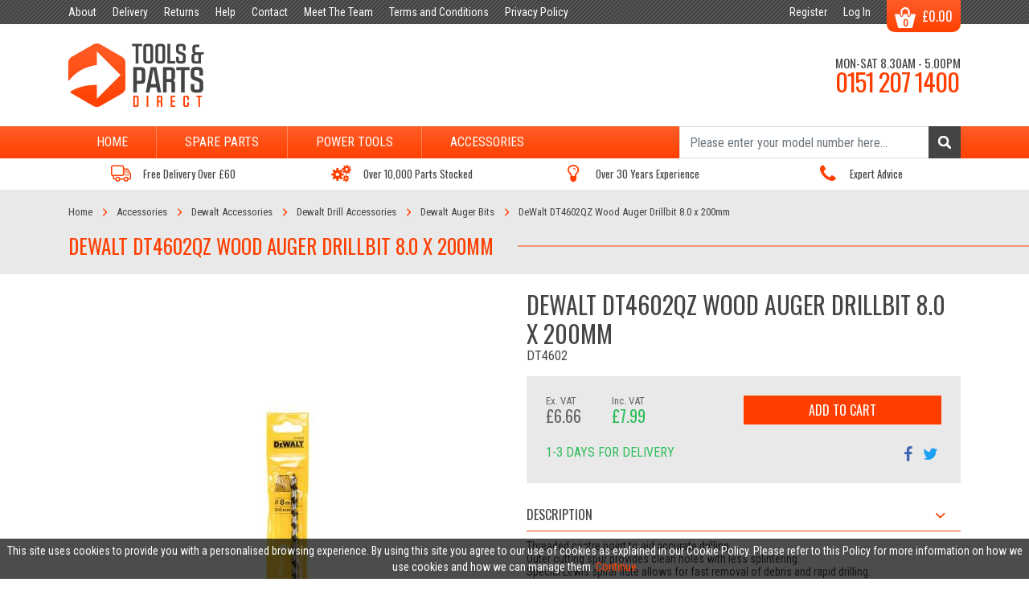

--- FILE ---
content_type: text/html; charset=UTF-8
request_url: https://toolsandpartsdirect.co.uk/product/dewalt-dt4602qz-wood-auger-drillbit-80-x-200mm-390
body_size: 53557
content:
<!DOCTYPE html>
<html lang="en">
<head>
    <title>Dewalt Dt4602Qz Wood Auger Drillbit 8.0 X 200Mm - Dt4602 | Tools And Parts Direct</title>

    <meta charset="utf-8">
<meta http-equiv="X-UA-Compatible" content="IE=edge,chrome=1">
<meta name="viewport" content="width=device-width,initial-scale=1">
<meta name="csrf-token" content="5HyHDPk441c61YCO1xIdHwGRmH41x38Rf82Eryxl">
<meta name="format-detection" content="telephone=no">
<link rel="canonical" href="https://toolsandpartsdirect.co.uk/product/dewalt-dt4602qz-wood-auger-drillbit-80-x-200mm-390"/>
<meta property="og:type" content="product" />
<meta property="og:title" content="DeWalt DT4602QZ Wood Auger Drillbit 8.0 x 200mm" />
<meta property="og:url" content="https://toolsandpartsdirect.co.uk/product/dewalt-dt4602qz-wood-auger-drillbit-80-x-200mm-390" />
<meta property="og:image" content="https://toolsandpartsdirect.co.uk/image-factory/16f637fd95fae9265e5a6bbf23e40b7b65f1f579~500x500:contain/images/products/yXxlLNBB76kMp0tJU2yuVPR8EMYuTJOFLge9erjO.jpg" />
<meta property="og:locale" content="en_GB" />
<meta property="og:site_name" content="Tools and Parts Direct" />
<meta property="product:brand" content="DeWalt" />


    <meta name="description" content="Buy dewalt dt4602qz wood auger drillbit 8.0 x 200mm [DT4602] online. Free delivery over £60. Over 10,000 parts stocked.">

    <style>.animate-spin{-webkit-animation:spin 2s linear infinite;animation:spin 2s linear infinite;display:inline-block}@-webkit-keyframes spin{0%{transform:rotate(0deg)}to{transform:rotate(359deg)}}@keyframes spin{0%{transform:rotate(0deg)}to{transform:rotate(359deg)}}
.icon-search:before{content:"\e800"}.icon-down-open-mini:before{content:"\e801"}.icon-user-1:before{content:"\e802"}.icon-left-open-mini:before{content:"\e803"}.icon-right-open-mini:before{content:"\e804"}.icon-up-open-mini:before{content:"\e805"}.icon-truck:before{content:"\e806"}.icon-cogs:before{content:"\e807"}.icon-phone-1:before{content:"\e808"}.icon-mail:before{content:"\e809"}.icon-down-open:before{content:"\f004"}.icon-up-open:before{content:"\f005"}.icon-right-open:before{content:"\f006"}.icon-left-open:before{content:"\f007"}.icon-twitter:before{content:"\f099"}.icon-facebook:before{content:"\f09a"}.icon-mail-alt:before{content:"\f0e0"}.icon-lightbulb:before{content:"\f0eb"}.icon-down:before{content:"\f175"}.icon-up:before{content:"\f176"}.icon-left:before{content:"\f177"}.icon-right:before{content:"\f178"}
@font-face{font-family:fontello;font-style:normal;font-weight:400;src:url(/themes/reckless/tapd/fonts/fontello.eot?7548edcec1649ab03dd42f0dd7927d43);src:url(/themes/reckless/tapd/fonts/fontello.eot?7548edcec1649ab03dd42f0dd7927d43#iefix) format("embedded-opentype"),url(/themes/reckless/tapd/fonts/fontello.svg?4cc50b5307676225b24ab0cdf9d9973c#fontello) format("svg")}@font-face{font-family:fontello;src:url("[data-uri]") format("woff"),url("[data-uri]") format("truetype")}[class*=" icon-"]:before,[class^=icon-]:before{speak:never;-webkit-font-smoothing:antialiased;-moz-osx-font-smoothing:grayscale;display:inline-block;font-family:fontello;font-style:normal;font-variant:normal;font-weight:400;line-height:1em;margin-left:.2em;margin-right:.2em;text-align:center;text-decoration:inherit;text-transform:none;width:1em}.icon-search:before{content:"\e800"}.icon-down-open-mini:before{content:"\e801"}.icon-user-1:before{content:"\e802"}.icon-left-open-mini:before{content:"\e803"}.icon-right-open-mini:before{content:"\e804"}.icon-up-open-mini:before{content:"\e805"}.icon-truck:before{content:"\e806"}.icon-cogs:before{content:"\e807"}.icon-phone-1:before{content:"\e808"}.icon-mail:before{content:"\e809"}.icon-down-open:before{content:"\f004"}.icon-up-open:before{content:"\f005"}.icon-right-open:before{content:"\f006"}.icon-left-open:before{content:"\f007"}.icon-twitter:before{content:"\f099"}.icon-facebook:before{content:"\f09a"}.icon-mail-alt:before{content:"\f0e0"}.icon-lightbulb:before{content:"\f0eb"}.icon-down:before{content:"\f175"}.icon-up:before{content:"\f176"}.icon-left:before{content:"\f177"}.icon-right:before{content:"\f178"}
.icon-search{*zoom:expression(this.runtimeStyle["zoom"] = "1",this.innerHTML = "&#xe800;&nbsp;")}.icon-down-open-mini{*zoom:expression(this.runtimeStyle["zoom"] = "1",this.innerHTML = "&#xe801;&nbsp;")}.icon-user-1{*zoom:expression(this.runtimeStyle["zoom"] = "1",this.innerHTML = "&#xe802;&nbsp;")}.icon-left-open-mini{*zoom:expression(this.runtimeStyle["zoom"] = "1",this.innerHTML = "&#xe803;&nbsp;")}.icon-right-open-mini{*zoom:expression(this.runtimeStyle["zoom"] = "1",this.innerHTML = "&#xe804;&nbsp;")}.icon-up-open-mini{*zoom:expression(this.runtimeStyle["zoom"] = "1",this.innerHTML = "&#xe805;&nbsp;")}.icon-truck{*zoom:expression(this.runtimeStyle["zoom"] = "1",this.innerHTML = "&#xe806;&nbsp;")}.icon-cogs{*zoom:expression(this.runtimeStyle["zoom"] = "1",this.innerHTML = "&#xe807;&nbsp;")}.icon-phone-1{*zoom:expression(this.runtimeStyle["zoom"] = "1",this.innerHTML = "&#xe808;&nbsp;")}.icon-mail{*zoom:expression(this.runtimeStyle["zoom"] = "1",this.innerHTML = "&#xe809;&nbsp;")}.icon-down-open{*zoom:expression(this.runtimeStyle["zoom"] = "1",this.innerHTML = "&#xf004;&nbsp;")}.icon-up-open{*zoom:expression(this.runtimeStyle["zoom"] = "1",this.innerHTML = "&#xf005;&nbsp;")}.icon-right-open{*zoom:expression(this.runtimeStyle["zoom"] = "1",this.innerHTML = "&#xf006;&nbsp;")}.icon-left-open{*zoom:expression(this.runtimeStyle["zoom"] = "1",this.innerHTML = "&#xf007;&nbsp;")}.icon-twitter{*zoom:expression(this.runtimeStyle["zoom"] = "1",this.innerHTML = "&#xf099;&nbsp;")}.icon-facebook{*zoom:expression(this.runtimeStyle["zoom"] = "1",this.innerHTML = "&#xf09a;&nbsp;")}.icon-mail-alt{*zoom:expression(this.runtimeStyle["zoom"] = "1",this.innerHTML = "&#xf0e0;&nbsp;")}.icon-lightbulb{*zoom:expression(this.runtimeStyle["zoom"] = "1",this.innerHTML = "&#xf0eb;&nbsp;")}.icon-down{*zoom:expression(this.runtimeStyle["zoom"] = "1",this.innerHTML = "&#xf175;&nbsp;")}.icon-up{*zoom:expression(this.runtimeStyle["zoom"] = "1",this.innerHTML = "&#xf176;&nbsp;")}.icon-left{*zoom:expression(this.runtimeStyle["zoom"] = "1",this.innerHTML = "&#xf177;&nbsp;")}.icon-right{*zoom:expression(this.runtimeStyle["zoom"] = "1",this.innerHTML = "&#xf178;&nbsp;")}
[class*=" icon-"],[class^=icon-]{font-family:fontello;font-style:normal;font-weight:400;line-height:1em}.icon-search{*zoom:expression(this.runtimeStyle["zoom"] = "1",this.innerHTML = "&#xe800;&nbsp;")}.icon-down-open-mini{*zoom:expression(this.runtimeStyle["zoom"] = "1",this.innerHTML = "&#xe801;&nbsp;")}.icon-user-1{*zoom:expression(this.runtimeStyle["zoom"] = "1",this.innerHTML = "&#xe802;&nbsp;")}.icon-left-open-mini{*zoom:expression(this.runtimeStyle["zoom"] = "1",this.innerHTML = "&#xe803;&nbsp;")}.icon-right-open-mini{*zoom:expression(this.runtimeStyle["zoom"] = "1",this.innerHTML = "&#xe804;&nbsp;")}.icon-up-open-mini{*zoom:expression(this.runtimeStyle["zoom"] = "1",this.innerHTML = "&#xe805;&nbsp;")}.icon-truck{*zoom:expression(this.runtimeStyle["zoom"] = "1",this.innerHTML = "&#xe806;&nbsp;")}.icon-cogs{*zoom:expression(this.runtimeStyle["zoom"] = "1",this.innerHTML = "&#xe807;&nbsp;")}.icon-phone-1{*zoom:expression(this.runtimeStyle["zoom"] = "1",this.innerHTML = "&#xe808;&nbsp;")}.icon-mail{*zoom:expression(this.runtimeStyle["zoom"] = "1",this.innerHTML = "&#xe809;&nbsp;")}.icon-down-open{*zoom:expression(this.runtimeStyle["zoom"] = "1",this.innerHTML = "&#xf004;&nbsp;")}.icon-up-open{*zoom:expression(this.runtimeStyle["zoom"] = "1",this.innerHTML = "&#xf005;&nbsp;")}.icon-right-open{*zoom:expression(this.runtimeStyle["zoom"] = "1",this.innerHTML = "&#xf006;&nbsp;")}.icon-left-open{*zoom:expression(this.runtimeStyle["zoom"] = "1",this.innerHTML = "&#xf007;&nbsp;")}.icon-twitter{*zoom:expression(this.runtimeStyle["zoom"] = "1",this.innerHTML = "&#xf099;&nbsp;")}.icon-facebook{*zoom:expression(this.runtimeStyle["zoom"] = "1",this.innerHTML = "&#xf09a;&nbsp;")}.icon-mail-alt{*zoom:expression(this.runtimeStyle["zoom"] = "1",this.innerHTML = "&#xf0e0;&nbsp;")}.icon-lightbulb{*zoom:expression(this.runtimeStyle["zoom"] = "1",this.innerHTML = "&#xf0eb;&nbsp;")}.icon-down{*zoom:expression(this.runtimeStyle["zoom"] = "1",this.innerHTML = "&#xf175;&nbsp;")}.icon-up{*zoom:expression(this.runtimeStyle["zoom"] = "1",this.innerHTML = "&#xf176;&nbsp;")}.icon-left{*zoom:expression(this.runtimeStyle["zoom"] = "1",this.innerHTML = "&#xf177;&nbsp;")}.icon-right{*zoom:expression(this.runtimeStyle["zoom"] = "1",this.innerHTML = "&#xf178;&nbsp;")}
@font-face{font-family:fontello;font-style:normal;font-weight:400;src:url(/themes/reckless/tapd/fonts/fontello.eot?7548edcec1649ab03dd42f0dd7927d43);src:url(/themes/reckless/tapd/fonts/fontello.eot?7548edcec1649ab03dd42f0dd7927d43#iefix) format("embedded-opentype"),url(/themes/reckless/tapd/fonts/fontello.woff2?bb09a9ee3c26db066e94ada0f5a653a8) format("woff2"),url(/themes/reckless/tapd/fonts/fontello.woff?f78e86839b31c930b76e1135f78bd813) format("woff"),url(/themes/reckless/tapd/fonts/fontello.ttf?27efc1d67bbf1c9b90df014c64c8effa) format("truetype"),url(/themes/reckless/tapd/fonts/fontello.svg?4cc50b5307676225b24ab0cdf9d9973c#fontello) format("svg")}[class*=" icon-"]:before,[class^=icon-]:before{speak:never;-webkit-font-smoothing:antialiased;-moz-osx-font-smoothing:grayscale;display:inline-block;font-family:fontello;font-style:normal;font-variant:normal;font-weight:400;line-height:1em;margin-left:.2em;margin-right:.2em;text-align:center;text-decoration:inherit;text-transform:none;width:1em}.icon-search:before{content:"\e800"}.icon-down-open-mini:before{content:"\e801"}.icon-user-1:before{content:"\e802"}.icon-left-open-mini:before{content:"\e803"}.icon-right-open-mini:before{content:"\e804"}.icon-up-open-mini:before{content:"\e805"}.icon-truck:before{content:"\e806"}.icon-cogs:before{content:"\e807"}.icon-phone-1:before{content:"\e808"}.icon-mail:before{content:"\e809"}.icon-down-open:before{content:"\f004"}.icon-up-open:before{content:"\f005"}.icon-right-open:before{content:"\f006"}.icon-left-open:before{content:"\f007"}.icon-twitter:before{content:"\f099"}.icon-facebook:before{content:"\f09a"}.icon-mail-alt:before{content:"\f0e0"}.icon-lightbulb:before{content:"\f0eb"}.icon-down:before{content:"\f175"}.icon-up:before{content:"\f176"}.icon-left:before{content:"\f177"}.icon-right:before{content:"\f178"}
@charset "UTF-8";
/*!
 * Bootstrap v4.6.0 (https://getbootstrap.com/)
 * Copyright 2011-2021 The Bootstrap Authors
 * Copyright 2011-2021 Twitter, Inc.
 * Licensed under MIT (https://github.com/twbs/bootstrap/blob/main/LICENSE)
 */:root{--blue:#007bff;--indigo:#6610f2;--purple:#6f42c1;--pink:#e83e8c;--red:#dc3545;--orange:#fd7e14;--yellow:#ffc107;--green:#28a745;--teal:#20c997;--cyan:#17a2b8;--white:#fff;--gray:#6c757d;--gray-dark:#343a40;--primary:#007bff;--secondary:#6c757d;--success:#28a745;--info:#17a2b8;--warning:#ffc107;--danger:#dc3545;--light:#f8f9fa;--dark:#343a40;--breakpoint-xs:0;--breakpoint-sm:576px;--breakpoint-md:768px;--breakpoint-lg:992px;--breakpoint-xl:1200px;--font-family-sans-serif:-apple-system,BlinkMacSystemFont,"Segoe UI",Roboto,"Helvetica Neue",Arial,"Noto Sans","Liberation Sans",sans-serif,"Apple Color Emoji","Segoe UI Emoji","Segoe UI Symbol","Noto Color Emoji";--font-family-monospace:SFMono-Regular,Menlo,Monaco,Consolas,"Liberation Mono","Courier New",monospace}*,:after,:before{box-sizing:border-box}html{-webkit-text-size-adjust:100%;-webkit-tap-highlight-color:rgba(0,0,0,0);font-family:sans-serif;line-height:1.15}article,aside,figcaption,figure,footer,header,hgroup,main,nav,section{display:block}body{background-color:#fff;color:#212529;font-family:-apple-system,BlinkMacSystemFont,Segoe UI,Roboto,Helvetica Neue,Arial,Noto Sans,Liberation Sans,sans-serif,Apple Color Emoji,Segoe UI Emoji,Segoe UI Symbol,Noto Color Emoji;font-size:1rem;font-weight:400;line-height:1.5;margin:0;text-align:left}[tabindex="-1"]:focus:not(:focus-visible){outline:0!important}hr{box-sizing:content-box;height:0;overflow:visible}h1,h2,h3,h4,h5,h6{margin-bottom:.5rem;margin-top:0}p{margin-bottom:1rem;margin-top:0}abbr[data-original-title],abbr[title]{border-bottom:0;cursor:help;text-decoration:underline;-webkit-text-decoration:underline dotted;text-decoration:underline dotted;-webkit-text-decoration-skip-ink:none;text-decoration-skip-ink:none}address{font-style:normal;line-height:inherit}address,dl,ol,ul{margin-bottom:1rem}dl,ol,ul{margin-top:0}ol ol,ol ul,ul ol,ul ul{margin-bottom:0}dt{font-weight:700}dd{margin-bottom:.5rem;margin-left:0}blockquote{margin:0 0 1rem}b,strong{font-weight:bolder}small{font-size:80%}sub,sup{font-size:75%;line-height:0;position:relative;vertical-align:baseline}sub{bottom:-.25em}sup{top:-.5em}a{background-color:transparent;color:#007bff;text-decoration:none}a:hover{color:#0056b3;text-decoration:underline}a:not([href]):not([class]),a:not([href]):not([class]):hover{color:inherit;text-decoration:none}code,kbd,pre,samp{font-family:SFMono-Regular,Menlo,Monaco,Consolas,Liberation Mono,Courier New,monospace;font-size:1em}pre{-ms-overflow-style:scrollbar;margin-bottom:1rem;margin-top:0;overflow:auto}figure{margin:0 0 1rem}img{border-style:none}img,svg{vertical-align:middle}svg{overflow:hidden}table{border-collapse:collapse}caption{caption-side:bottom;color:#6c757d;padding-bottom:.75rem;padding-top:.75rem;text-align:left}th{text-align:inherit;text-align:-webkit-match-parent}label{display:inline-block;margin-bottom:.5rem}button{border-radius:0}button:focus:not(:focus-visible){outline:0}button,input,optgroup,select,textarea{font-family:inherit;font-size:inherit;line-height:inherit;margin:0}button,input{overflow:visible}button,select{text-transform:none}[role=button]{cursor:pointer}select{word-wrap:normal}[type=button],[type=reset],[type=submit],button{-webkit-appearance:button}[type=button]:not(:disabled),[type=reset]:not(:disabled),[type=submit]:not(:disabled),button:not(:disabled){cursor:pointer}[type=button]::-moz-focus-inner,[type=reset]::-moz-focus-inner,[type=submit]::-moz-focus-inner,button::-moz-focus-inner{border-style:none;padding:0}input[type=checkbox],input[type=radio]{box-sizing:border-box;padding:0}textarea{overflow:auto;resize:vertical}fieldset{border:0;margin:0;min-width:0;padding:0}legend{color:inherit;display:block;font-size:1.5rem;line-height:inherit;margin-bottom:.5rem;max-width:100%;padding:0;white-space:normal;width:100%}progress{vertical-align:baseline}[type=number]::-webkit-inner-spin-button,[type=number]::-webkit-outer-spin-button{height:auto}[type=search]{-webkit-appearance:none;outline-offset:-2px}[type=search]::-webkit-search-decoration{-webkit-appearance:none}::-webkit-file-upload-button{-webkit-appearance:button;font:inherit}output{display:inline-block}summary{cursor:pointer;display:list-item}template{display:none}[hidden]{display:none!important}.h1,.h2,.h3,.h4,.h5,.h6,h1,h2,h3,h4,h5,h6{font-weight:500;line-height:1.2;margin-bottom:.5rem}.h1,h1{font-size:2.5rem}.h2,h2{font-size:2rem}.h3,h3{font-size:1.75rem}.h4,h4{font-size:1.5rem}.h5,h5{font-size:1.25rem}.h6,h6{font-size:1rem}.lead{font-size:1.25rem;font-weight:300}.display-1{font-size:6rem}.display-1,.display-2{font-weight:300;line-height:1.2}.display-2{font-size:5.5rem}.display-3{font-size:4.5rem}.display-3,.display-4{font-weight:300;line-height:1.2}.display-4{font-size:3.5rem}hr{border:0;border-top:1px solid rgba(0,0,0,.1);margin-bottom:1rem;margin-top:1rem}.small,small{font-size:80%;font-weight:400}.mark,mark{background-color:#fcf8e3;padding:.2em}.list-inline,.list-unstyled{list-style:none;padding-left:0}.list-inline-item{display:inline-block}.list-inline-item:not(:last-child){margin-right:.5rem}.initialism{font-size:90%;text-transform:uppercase}.blockquote{font-size:1.25rem;margin-bottom:1rem}.blockquote-footer{color:#6c757d;display:block;font-size:80%}.blockquote-footer:before{content:"— "}.img-fluid,.img-thumbnail{height:auto;max-width:100%}.img-thumbnail{background-color:#fff;border:1px solid #dee2e6;border-radius:.25rem;padding:.25rem}.figure{display:inline-block}.figure-img{line-height:1;margin-bottom:.5rem}.figure-caption{color:#6c757d;font-size:90%}code{word-wrap:break-word;color:#e83e8c;font-size:87.5%}a>code{color:inherit}kbd{background-color:#212529;border-radius:.2rem;color:#fff;font-size:87.5%;padding:.2rem .4rem}kbd kbd{font-size:100%;font-weight:700;padding:0}pre{color:#212529;display:block;font-size:87.5%}pre code{color:inherit;font-size:inherit;word-break:normal}.pre-scrollable{max-height:340px;overflow-y:scroll}.container,.container-fluid,.container-lg,.container-md,.container-sm,.container-xl{margin-left:auto;margin-right:auto;padding-left:15px;padding-right:15px;width:100%}@media (min-width:576px){.container,.container-sm{max-width:540px}}@media (min-width:768px){.container,.container-md,.container-sm{max-width:720px}}@media (min-width:992px){.container,.container-lg,.container-md,.container-sm{max-width:960px}}@media (min-width:1200px){.container,.container-lg,.container-md,.container-sm,.container-xl{max-width:1140px}}.row{display:flex;flex-wrap:wrap;margin-left:-15px;margin-right:-15px}.no-gutters{margin-left:0;margin-right:0}.no-gutters>.col,.no-gutters>[class*=col-]{padding-left:0;padding-right:0}.col,.col-1,.col-2,.col-3,.col-4,.col-5,.col-6,.col-7,.col-8,.col-9,.col-10,.col-11,.col-12,.col-auto,.col-lg,.col-lg-1,.col-lg-2,.col-lg-3,.col-lg-4,.col-lg-5,.col-lg-6,.col-lg-7,.col-lg-8,.col-lg-9,.col-lg-10,.col-lg-11,.col-lg-12,.col-lg-auto,.col-md,.col-md-1,.col-md-2,.col-md-3,.col-md-4,.col-md-5,.col-md-6,.col-md-7,.col-md-8,.col-md-9,.col-md-10,.col-md-11,.col-md-12,.col-md-auto,.col-sm,.col-sm-1,.col-sm-2,.col-sm-3,.col-sm-4,.col-sm-5,.col-sm-6,.col-sm-7,.col-sm-8,.col-sm-9,.col-sm-10,.col-sm-11,.col-sm-12,.col-sm-auto,.col-xl,.col-xl-1,.col-xl-2,.col-xl-3,.col-xl-4,.col-xl-5,.col-xl-6,.col-xl-7,.col-xl-8,.col-xl-9,.col-xl-10,.col-xl-11,.col-xl-12,.col-xl-auto{padding-left:15px;padding-right:15px;position:relative;width:100%}.col{flex-basis:0;flex-grow:1;max-width:100%}.row-cols-1>*{flex:0 0 100%;max-width:100%}.row-cols-2>*{flex:0 0 50%;max-width:50%}.row-cols-3>*{flex:0 0 33.3333333333%;max-width:33.3333333333%}.row-cols-4>*{flex:0 0 25%;max-width:25%}.row-cols-5>*{flex:0 0 20%;max-width:20%}.row-cols-6>*{flex:0 0 16.6666666667%;max-width:16.6666666667%}.col-auto{flex:0 0 auto;max-width:100%;width:auto}.col-1{flex:0 0 8.3333333333%;max-width:8.3333333333%}.col-2{flex:0 0 16.6666666667%;max-width:16.6666666667%}.col-3{flex:0 0 25%;max-width:25%}.col-4{flex:0 0 33.3333333333%;max-width:33.3333333333%}.col-5{flex:0 0 41.6666666667%;max-width:41.6666666667%}.col-6{flex:0 0 50%;max-width:50%}.col-7{flex:0 0 58.3333333333%;max-width:58.3333333333%}.col-8{flex:0 0 66.6666666667%;max-width:66.6666666667%}.col-9{flex:0 0 75%;max-width:75%}.col-10{flex:0 0 83.3333333333%;max-width:83.3333333333%}.col-11{flex:0 0 91.6666666667%;max-width:91.6666666667%}.col-12{flex:0 0 100%;max-width:100%}.order-first{order:-1}.order-last{order:13}.order-0{order:0}.order-1{order:1}.order-2{order:2}.order-3{order:3}.order-4{order:4}.order-5{order:5}.order-6{order:6}.order-7{order:7}.order-8{order:8}.order-9{order:9}.order-10{order:10}.order-11{order:11}.order-12{order:12}.offset-1{margin-left:8.3333333333%}.offset-2{margin-left:16.6666666667%}.offset-3{margin-left:25%}.offset-4{margin-left:33.3333333333%}.offset-5{margin-left:41.6666666667%}.offset-6{margin-left:50%}.offset-7{margin-left:58.3333333333%}.offset-8{margin-left:66.6666666667%}.offset-9{margin-left:75%}.offset-10{margin-left:83.3333333333%}.offset-11{margin-left:91.6666666667%}@media (min-width:576px){.col-sm{flex-basis:0;flex-grow:1;max-width:100%}.row-cols-sm-1>*{flex:0 0 100%;max-width:100%}.row-cols-sm-2>*{flex:0 0 50%;max-width:50%}.row-cols-sm-3>*{flex:0 0 33.3333333333%;max-width:33.3333333333%}.row-cols-sm-4>*{flex:0 0 25%;max-width:25%}.row-cols-sm-5>*{flex:0 0 20%;max-width:20%}.row-cols-sm-6>*{flex:0 0 16.6666666667%;max-width:16.6666666667%}.col-sm-auto{flex:0 0 auto;max-width:100%;width:auto}.col-sm-1{flex:0 0 8.3333333333%;max-width:8.3333333333%}.col-sm-2{flex:0 0 16.6666666667%;max-width:16.6666666667%}.col-sm-3{flex:0 0 25%;max-width:25%}.col-sm-4{flex:0 0 33.3333333333%;max-width:33.3333333333%}.col-sm-5{flex:0 0 41.6666666667%;max-width:41.6666666667%}.col-sm-6{flex:0 0 50%;max-width:50%}.col-sm-7{flex:0 0 58.3333333333%;max-width:58.3333333333%}.col-sm-8{flex:0 0 66.6666666667%;max-width:66.6666666667%}.col-sm-9{flex:0 0 75%;max-width:75%}.col-sm-10{flex:0 0 83.3333333333%;max-width:83.3333333333%}.col-sm-11{flex:0 0 91.6666666667%;max-width:91.6666666667%}.col-sm-12{flex:0 0 100%;max-width:100%}.order-sm-first{order:-1}.order-sm-last{order:13}.order-sm-0{order:0}.order-sm-1{order:1}.order-sm-2{order:2}.order-sm-3{order:3}.order-sm-4{order:4}.order-sm-5{order:5}.order-sm-6{order:6}.order-sm-7{order:7}.order-sm-8{order:8}.order-sm-9{order:9}.order-sm-10{order:10}.order-sm-11{order:11}.order-sm-12{order:12}.offset-sm-0{margin-left:0}.offset-sm-1{margin-left:8.3333333333%}.offset-sm-2{margin-left:16.6666666667%}.offset-sm-3{margin-left:25%}.offset-sm-4{margin-left:33.3333333333%}.offset-sm-5{margin-left:41.6666666667%}.offset-sm-6{margin-left:50%}.offset-sm-7{margin-left:58.3333333333%}.offset-sm-8{margin-left:66.6666666667%}.offset-sm-9{margin-left:75%}.offset-sm-10{margin-left:83.3333333333%}.offset-sm-11{margin-left:91.6666666667%}}@media (min-width:768px){.col-md{flex-basis:0;flex-grow:1;max-width:100%}.row-cols-md-1>*{flex:0 0 100%;max-width:100%}.row-cols-md-2>*{flex:0 0 50%;max-width:50%}.row-cols-md-3>*{flex:0 0 33.3333333333%;max-width:33.3333333333%}.row-cols-md-4>*{flex:0 0 25%;max-width:25%}.row-cols-md-5>*{flex:0 0 20%;max-width:20%}.row-cols-md-6>*{flex:0 0 16.6666666667%;max-width:16.6666666667%}.col-md-auto{flex:0 0 auto;max-width:100%;width:auto}.col-md-1{flex:0 0 8.3333333333%;max-width:8.3333333333%}.col-md-2{flex:0 0 16.6666666667%;max-width:16.6666666667%}.col-md-3{flex:0 0 25%;max-width:25%}.col-md-4{flex:0 0 33.3333333333%;max-width:33.3333333333%}.col-md-5{flex:0 0 41.6666666667%;max-width:41.6666666667%}.col-md-6{flex:0 0 50%;max-width:50%}.col-md-7{flex:0 0 58.3333333333%;max-width:58.3333333333%}.col-md-8{flex:0 0 66.6666666667%;max-width:66.6666666667%}.col-md-9{flex:0 0 75%;max-width:75%}.col-md-10{flex:0 0 83.3333333333%;max-width:83.3333333333%}.col-md-11{flex:0 0 91.6666666667%;max-width:91.6666666667%}.col-md-12{flex:0 0 100%;max-width:100%}.order-md-first{order:-1}.order-md-last{order:13}.order-md-0{order:0}.order-md-1{order:1}.order-md-2{order:2}.order-md-3{order:3}.order-md-4{order:4}.order-md-5{order:5}.order-md-6{order:6}.order-md-7{order:7}.order-md-8{order:8}.order-md-9{order:9}.order-md-10{order:10}.order-md-11{order:11}.order-md-12{order:12}.offset-md-0{margin-left:0}.offset-md-1{margin-left:8.3333333333%}.offset-md-2{margin-left:16.6666666667%}.offset-md-3{margin-left:25%}.offset-md-4{margin-left:33.3333333333%}.offset-md-5{margin-left:41.6666666667%}.offset-md-6{margin-left:50%}.offset-md-7{margin-left:58.3333333333%}.offset-md-8{margin-left:66.6666666667%}.offset-md-9{margin-left:75%}.offset-md-10{margin-left:83.3333333333%}.offset-md-11{margin-left:91.6666666667%}}@media (min-width:992px){.col-lg{flex-basis:0;flex-grow:1;max-width:100%}.row-cols-lg-1>*{flex:0 0 100%;max-width:100%}.row-cols-lg-2>*{flex:0 0 50%;max-width:50%}.row-cols-lg-3>*{flex:0 0 33.3333333333%;max-width:33.3333333333%}.row-cols-lg-4>*{flex:0 0 25%;max-width:25%}.row-cols-lg-5>*{flex:0 0 20%;max-width:20%}.row-cols-lg-6>*{flex:0 0 16.6666666667%;max-width:16.6666666667%}.col-lg-auto{flex:0 0 auto;max-width:100%;width:auto}.col-lg-1{flex:0 0 8.3333333333%;max-width:8.3333333333%}.col-lg-2{flex:0 0 16.6666666667%;max-width:16.6666666667%}.col-lg-3{flex:0 0 25%;max-width:25%}.col-lg-4{flex:0 0 33.3333333333%;max-width:33.3333333333%}.col-lg-5{flex:0 0 41.6666666667%;max-width:41.6666666667%}.col-lg-6{flex:0 0 50%;max-width:50%}.col-lg-7{flex:0 0 58.3333333333%;max-width:58.3333333333%}.col-lg-8{flex:0 0 66.6666666667%;max-width:66.6666666667%}.col-lg-9{flex:0 0 75%;max-width:75%}.col-lg-10{flex:0 0 83.3333333333%;max-width:83.3333333333%}.col-lg-11{flex:0 0 91.6666666667%;max-width:91.6666666667%}.col-lg-12{flex:0 0 100%;max-width:100%}.order-lg-first{order:-1}.order-lg-last{order:13}.order-lg-0{order:0}.order-lg-1{order:1}.order-lg-2{order:2}.order-lg-3{order:3}.order-lg-4{order:4}.order-lg-5{order:5}.order-lg-6{order:6}.order-lg-7{order:7}.order-lg-8{order:8}.order-lg-9{order:9}.order-lg-10{order:10}.order-lg-11{order:11}.order-lg-12{order:12}.offset-lg-0{margin-left:0}.offset-lg-1{margin-left:8.3333333333%}.offset-lg-2{margin-left:16.6666666667%}.offset-lg-3{margin-left:25%}.offset-lg-4{margin-left:33.3333333333%}.offset-lg-5{margin-left:41.6666666667%}.offset-lg-6{margin-left:50%}.offset-lg-7{margin-left:58.3333333333%}.offset-lg-8{margin-left:66.6666666667%}.offset-lg-9{margin-left:75%}.offset-lg-10{margin-left:83.3333333333%}.offset-lg-11{margin-left:91.6666666667%}}@media (min-width:1200px){.col-xl{flex-basis:0;flex-grow:1;max-width:100%}.row-cols-xl-1>*{flex:0 0 100%;max-width:100%}.row-cols-xl-2>*{flex:0 0 50%;max-width:50%}.row-cols-xl-3>*{flex:0 0 33.3333333333%;max-width:33.3333333333%}.row-cols-xl-4>*{flex:0 0 25%;max-width:25%}.row-cols-xl-5>*{flex:0 0 20%;max-width:20%}.row-cols-xl-6>*{flex:0 0 16.6666666667%;max-width:16.6666666667%}.col-xl-auto{flex:0 0 auto;max-width:100%;width:auto}.col-xl-1{flex:0 0 8.3333333333%;max-width:8.3333333333%}.col-xl-2{flex:0 0 16.6666666667%;max-width:16.6666666667%}.col-xl-3{flex:0 0 25%;max-width:25%}.col-xl-4{flex:0 0 33.3333333333%;max-width:33.3333333333%}.col-xl-5{flex:0 0 41.6666666667%;max-width:41.6666666667%}.col-xl-6{flex:0 0 50%;max-width:50%}.col-xl-7{flex:0 0 58.3333333333%;max-width:58.3333333333%}.col-xl-8{flex:0 0 66.6666666667%;max-width:66.6666666667%}.col-xl-9{flex:0 0 75%;max-width:75%}.col-xl-10{flex:0 0 83.3333333333%;max-width:83.3333333333%}.col-xl-11{flex:0 0 91.6666666667%;max-width:91.6666666667%}.col-xl-12{flex:0 0 100%;max-width:100%}.order-xl-first{order:-1}.order-xl-last{order:13}.order-xl-0{order:0}.order-xl-1{order:1}.order-xl-2{order:2}.order-xl-3{order:3}.order-xl-4{order:4}.order-xl-5{order:5}.order-xl-6{order:6}.order-xl-7{order:7}.order-xl-8{order:8}.order-xl-9{order:9}.order-xl-10{order:10}.order-xl-11{order:11}.order-xl-12{order:12}.offset-xl-0{margin-left:0}.offset-xl-1{margin-left:8.3333333333%}.offset-xl-2{margin-left:16.6666666667%}.offset-xl-3{margin-left:25%}.offset-xl-4{margin-left:33.3333333333%}.offset-xl-5{margin-left:41.6666666667%}.offset-xl-6{margin-left:50%}.offset-xl-7{margin-left:58.3333333333%}.offset-xl-8{margin-left:66.6666666667%}.offset-xl-9{margin-left:75%}.offset-xl-10{margin-left:83.3333333333%}.offset-xl-11{margin-left:91.6666666667%}}.table{color:#212529;margin-bottom:1rem;width:100%}.table td,.table th{border-top:1px solid #dee2e6;padding:.75rem;vertical-align:top}.table thead th{border-bottom:2px solid #dee2e6;vertical-align:bottom}.table tbody+tbody{border-top:2px solid #dee2e6}.table-sm td,.table-sm th{padding:.3rem}.table-bordered,.table-bordered td,.table-bordered th{border:1px solid #dee2e6}.table-bordered thead td,.table-bordered thead th{border-bottom-width:2px}.table-borderless tbody+tbody,.table-borderless td,.table-borderless th,.table-borderless thead th{border:0}.table-striped tbody tr:nth-of-type(odd){background-color:rgba(0,0,0,.05)}.table-hover tbody tr:hover{background-color:rgba(0,0,0,.075);color:#212529}.table-primary,.table-primary>td,.table-primary>th{background-color:#b8daff}.table-primary tbody+tbody,.table-primary td,.table-primary th,.table-primary thead th{border-color:#7abaff}.table-hover .table-primary:hover,.table-hover .table-primary:hover>td,.table-hover .table-primary:hover>th{background-color:#9fcdff}.table-secondary,.table-secondary>td,.table-secondary>th{background-color:#d6d8db}.table-secondary tbody+tbody,.table-secondary td,.table-secondary th,.table-secondary thead th{border-color:#b3b7bb}.table-hover .table-secondary:hover,.table-hover .table-secondary:hover>td,.table-hover .table-secondary:hover>th{background-color:#c8cbcf}.table-success,.table-success>td,.table-success>th{background-color:#c3e6cb}.table-success tbody+tbody,.table-success td,.table-success th,.table-success thead th{border-color:#8fd19e}.table-hover .table-success:hover,.table-hover .table-success:hover>td,.table-hover .table-success:hover>th{background-color:#b1dfbb}.table-info,.table-info>td,.table-info>th{background-color:#bee5eb}.table-info tbody+tbody,.table-info td,.table-info th,.table-info thead th{border-color:#86cfda}.table-hover .table-info:hover,.table-hover .table-info:hover>td,.table-hover .table-info:hover>th{background-color:#abdde5}.table-warning,.table-warning>td,.table-warning>th{background-color:#ffeeba}.table-warning tbody+tbody,.table-warning td,.table-warning th,.table-warning thead th{border-color:#ffdf7e}.table-hover .table-warning:hover,.table-hover .table-warning:hover>td,.table-hover .table-warning:hover>th{background-color:#ffe8a1}.table-danger,.table-danger>td,.table-danger>th{background-color:#f5c6cb}.table-danger tbody+tbody,.table-danger td,.table-danger th,.table-danger thead th{border-color:#ed969e}.table-hover .table-danger:hover,.table-hover .table-danger:hover>td,.table-hover .table-danger:hover>th{background-color:#f1b0b7}.table-light,.table-light>td,.table-light>th{background-color:#fdfdfe}.table-light tbody+tbody,.table-light td,.table-light th,.table-light thead th{border-color:#fbfcfc}.table-hover .table-light:hover,.table-hover .table-light:hover>td,.table-hover .table-light:hover>th{background-color:#ececf6}.table-dark,.table-dark>td,.table-dark>th{background-color:#c6c8ca}.table-dark tbody+tbody,.table-dark td,.table-dark th,.table-dark thead th{border-color:#95999c}.table-hover .table-dark:hover,.table-hover .table-dark:hover>td,.table-hover .table-dark:hover>th{background-color:#b9bbbe}.table-active,.table-active>td,.table-active>th,.table-hover .table-active:hover,.table-hover .table-active:hover>td,.table-hover .table-active:hover>th{background-color:rgba(0,0,0,.075)}.table .thead-dark th{background-color:#343a40;border-color:#454d55;color:#fff}.table .thead-light th{background-color:#e9ecef;border-color:#dee2e6;color:#495057}.table-dark{background-color:#343a40;color:#fff}.table-dark td,.table-dark th,.table-dark thead th{border-color:#454d55}.table-dark.table-bordered{border:0}.table-dark.table-striped tbody tr:nth-of-type(odd){background-color:hsla(0,0%,100%,.05)}.table-dark.table-hover tbody tr:hover{background-color:hsla(0,0%,100%,.075);color:#fff}@media (max-width:575.98px){.table-responsive-sm{-webkit-overflow-scrolling:touch;display:block;overflow-x:auto;width:100%}.table-responsive-sm>.table-bordered{border:0}}@media (max-width:767.98px){.table-responsive-md{-webkit-overflow-scrolling:touch;display:block;overflow-x:auto;width:100%}.table-responsive-md>.table-bordered{border:0}}@media (max-width:991.98px){.table-responsive-lg{-webkit-overflow-scrolling:touch;display:block;overflow-x:auto;width:100%}.table-responsive-lg>.table-bordered{border:0}}@media (max-width:1199.98px){.table-responsive-xl{-webkit-overflow-scrolling:touch;display:block;overflow-x:auto;width:100%}.table-responsive-xl>.table-bordered{border:0}}.table-responsive{-webkit-overflow-scrolling:touch;display:block;overflow-x:auto;width:100%}.table-responsive>.table-bordered{border:0}.form-control{background-clip:padding-box;background-color:#fff;border:1px solid #ced4da;border-radius:.25rem;color:#495057;display:block;font-size:1rem;font-weight:400;height:calc(1.5em + .75rem + 2px);line-height:1.5;padding:.375rem .75rem;transition:border-color .15s ease-in-out,box-shadow .15s ease-in-out;width:100%}@media (prefers-reduced-motion:reduce){.form-control{transition:none}}.form-control::-ms-expand{background-color:transparent;border:0}.form-control:-moz-focusring{color:transparent;text-shadow:0 0 0 #495057}.form-control:focus{background-color:#fff;border-color:#80bdff;box-shadow:0 0 0 .2rem rgba(0,123,255,.25);color:#495057;outline:0}.form-control::-moz-placeholder{color:#6c757d;opacity:1}.form-control:-ms-input-placeholder{color:#6c757d;opacity:1}.form-control::placeholder{color:#6c757d;opacity:1}.form-control:disabled,.form-control[readonly]{background-color:#e9ecef;opacity:1}input[type=date].form-control,input[type=datetime-local].form-control,input[type=month].form-control,input[type=time].form-control{-webkit-appearance:none;-moz-appearance:none;appearance:none}select.form-control:focus::-ms-value{background-color:#fff;color:#495057}.form-control-file,.form-control-range{display:block;width:100%}.col-form-label{font-size:inherit;line-height:1.5;margin-bottom:0;padding-bottom:calc(.375rem + 1px);padding-top:calc(.375rem + 1px)}.col-form-label-lg{font-size:1.25rem;line-height:1.5;padding-bottom:calc(.5rem + 1px);padding-top:calc(.5rem + 1px)}.col-form-label-sm{font-size:.875rem;line-height:1.5;padding-bottom:calc(.25rem + 1px);padding-top:calc(.25rem + 1px)}.form-control-plaintext{background-color:transparent;border:solid transparent;border-width:1px 0;color:#212529;display:block;font-size:1rem;line-height:1.5;margin-bottom:0;padding:.375rem 0;width:100%}.form-control-plaintext.form-control-lg,.form-control-plaintext.form-control-sm{padding-left:0;padding-right:0}.form-control-sm{border-radius:.2rem;font-size:.875rem;height:calc(1.5em + .5rem + 2px);line-height:1.5;padding:.25rem .5rem}.form-control-lg{border-radius:.3rem;font-size:1.25rem;height:calc(1.5em + 1rem + 2px);line-height:1.5;padding:.5rem 1rem}select.form-control[multiple],select.form-control[size],textarea.form-control{height:auto}.form-group{margin-bottom:1rem}.form-text{display:block;margin-top:.25rem}.form-row{display:flex;flex-wrap:wrap;margin-left:-5px;margin-right:-5px}.form-row>.col,.form-row>[class*=col-]{padding-left:5px;padding-right:5px}.form-check{display:block;padding-left:1.25rem;position:relative}.form-check-input{margin-left:-1.25rem;margin-top:.3rem;position:absolute}.form-check-input:disabled~.form-check-label,.form-check-input[disabled]~.form-check-label{color:#6c757d}.form-check-label{margin-bottom:0}.form-check-inline{align-items:center;display:inline-flex;margin-right:.75rem;padding-left:0}.form-check-inline .form-check-input{margin-left:0;margin-right:.3125rem;margin-top:0;position:static}.valid-feedback{color:#28a745;display:none;font-size:80%;margin-top:.25rem;width:100%}.valid-tooltip{background-color:rgba(40,167,69,.9);border-radius:.25rem;color:#fff;display:none;font-size:.875rem;left:0;line-height:1.5;margin-top:.1rem;max-width:100%;padding:.25rem .5rem;position:absolute;top:100%;z-index:5}.form-row>.col>.valid-tooltip,.form-row>[class*=col-]>.valid-tooltip{left:5px}.is-valid~.valid-feedback,.is-valid~.valid-tooltip,.was-validated :valid~.valid-feedback,.was-validated :valid~.valid-tooltip{display:block}.form-control.is-valid,.was-validated .form-control:valid{background-image:url("data:image/svg+xml;charset=utf-8,%3Csvg xmlns='http://www.w3.org/2000/svg' width='8' height='8'%3E%3Cpath fill='%2328a745' d='M2.3 6.73.6 4.53c-.4-1.04.46-1.4 1.1-.8l1.1 1.4 3.4-3.8c.6-.63 1.6-.27 1.2.7l-4 4.6c-.43.5-.8.4-1.1.1z'/%3E%3C/svg%3E");background-position:right calc(.375em + .1875rem) center;background-repeat:no-repeat;background-size:calc(.75em + .375rem) calc(.75em + .375rem);border-color:#28a745;padding-right:calc(1.5em + .75rem)}.form-control.is-valid:focus,.was-validated .form-control:valid:focus{border-color:#28a745;box-shadow:0 0 0 .2rem rgba(40,167,69,.25)}.was-validated textarea.form-control:valid,textarea.form-control.is-valid{background-position:top calc(.375em + .1875rem) right calc(.375em + .1875rem);padding-right:calc(1.5em + .75rem)}.custom-select.is-valid,.was-validated .custom-select:valid{background:url("data:image/svg+xml;charset=utf-8,%3Csvg xmlns='http://www.w3.org/2000/svg' width='4' height='5'%3E%3Cpath fill='%23343a40' d='M2 0 0 2h4zm0 5L0 3h4z'/%3E%3C/svg%3E") right .75rem center/8px 10px no-repeat,#fff url("data:image/svg+xml;charset=utf-8,%3Csvg xmlns='http://www.w3.org/2000/svg' width='8' height='8'%3E%3Cpath fill='%2328a745' d='M2.3 6.73.6 4.53c-.4-1.04.46-1.4 1.1-.8l1.1 1.4 3.4-3.8c.6-.63 1.6-.27 1.2.7l-4 4.6c-.43.5-.8.4-1.1.1z'/%3E%3C/svg%3E") center right 1.75rem/calc(.75em + .375rem) calc(.75em + .375rem) no-repeat;border-color:#28a745;padding-right:calc(.75em + 2.3125rem)}.custom-select.is-valid:focus,.was-validated .custom-select:valid:focus{border-color:#28a745;box-shadow:0 0 0 .2rem rgba(40,167,69,.25)}.form-check-input.is-valid~.form-check-label,.was-validated .form-check-input:valid~.form-check-label{color:#28a745}.form-check-input.is-valid~.valid-feedback,.form-check-input.is-valid~.valid-tooltip,.was-validated .form-check-input:valid~.valid-feedback,.was-validated .form-check-input:valid~.valid-tooltip{display:block}.custom-control-input.is-valid~.custom-control-label,.was-validated .custom-control-input:valid~.custom-control-label{color:#28a745}.custom-control-input.is-valid~.custom-control-label:before,.was-validated .custom-control-input:valid~.custom-control-label:before{border-color:#28a745}.custom-control-input.is-valid:checked~.custom-control-label:before,.was-validated .custom-control-input:valid:checked~.custom-control-label:before{background-color:#34ce57;border-color:#34ce57}.custom-control-input.is-valid:focus~.custom-control-label:before,.was-validated .custom-control-input:valid:focus~.custom-control-label:before{box-shadow:0 0 0 .2rem rgba(40,167,69,.25)}.custom-control-input.is-valid:focus:not(:checked)~.custom-control-label:before,.was-validated .custom-control-input:valid:focus:not(:checked)~.custom-control-label:before{border-color:#28a745}.custom-file-input.is-valid~.custom-file-label,.was-validated .custom-file-input:valid~.custom-file-label{border-color:#28a745}.custom-file-input.is-valid:focus~.custom-file-label,.was-validated .custom-file-input:valid:focus~.custom-file-label{border-color:#28a745;box-shadow:0 0 0 .2rem rgba(40,167,69,.25)}.invalid-feedback{color:#dc3545;display:none;font-size:80%;margin-top:.25rem;width:100%}.invalid-tooltip{background-color:rgba(220,53,69,.9);border-radius:.25rem;color:#fff;display:none;font-size:.875rem;left:0;line-height:1.5;margin-top:.1rem;max-width:100%;padding:.25rem .5rem;position:absolute;top:100%;z-index:5}.form-row>.col>.invalid-tooltip,.form-row>[class*=col-]>.invalid-tooltip{left:5px}.is-invalid~.invalid-feedback,.is-invalid~.invalid-tooltip,.was-validated :invalid~.invalid-feedback,.was-validated :invalid~.invalid-tooltip{display:block}.form-control.is-invalid,.was-validated .form-control:invalid{background-image:url("data:image/svg+xml;charset=utf-8,%3Csvg xmlns='http://www.w3.org/2000/svg' width='12' height='12' fill='none' stroke='%23dc3545'%3E%3Ccircle cx='6' cy='6' r='4.5'/%3E%3Cpath stroke-linejoin='round' d='M5.8 3.6h.4L6 6.5z'/%3E%3Ccircle cx='6' cy='8.2' r='.6' fill='%23dc3545' stroke='none'/%3E%3C/svg%3E");background-position:right calc(.375em + .1875rem) center;background-repeat:no-repeat;background-size:calc(.75em + .375rem) calc(.75em + .375rem);border-color:#dc3545;padding-right:calc(1.5em + .75rem)}.form-control.is-invalid:focus,.was-validated .form-control:invalid:focus{border-color:#dc3545;box-shadow:0 0 0 .2rem rgba(220,53,69,.25)}.was-validated textarea.form-control:invalid,textarea.form-control.is-invalid{background-position:top calc(.375em + .1875rem) right calc(.375em + .1875rem);padding-right:calc(1.5em + .75rem)}.custom-select.is-invalid,.was-validated .custom-select:invalid{background:url("data:image/svg+xml;charset=utf-8,%3Csvg xmlns='http://www.w3.org/2000/svg' width='4' height='5'%3E%3Cpath fill='%23343a40' d='M2 0 0 2h4zm0 5L0 3h4z'/%3E%3C/svg%3E") right .75rem center/8px 10px no-repeat,#fff url("data:image/svg+xml;charset=utf-8,%3Csvg xmlns='http://www.w3.org/2000/svg' width='12' height='12' fill='none' stroke='%23dc3545'%3E%3Ccircle cx='6' cy='6' r='4.5'/%3E%3Cpath stroke-linejoin='round' d='M5.8 3.6h.4L6 6.5z'/%3E%3Ccircle cx='6' cy='8.2' r='.6' fill='%23dc3545' stroke='none'/%3E%3C/svg%3E") center right 1.75rem/calc(.75em + .375rem) calc(.75em + .375rem) no-repeat;border-color:#dc3545;padding-right:calc(.75em + 2.3125rem)}.custom-select.is-invalid:focus,.was-validated .custom-select:invalid:focus{border-color:#dc3545;box-shadow:0 0 0 .2rem rgba(220,53,69,.25)}.form-check-input.is-invalid~.form-check-label,.was-validated .form-check-input:invalid~.form-check-label{color:#dc3545}.form-check-input.is-invalid~.invalid-feedback,.form-check-input.is-invalid~.invalid-tooltip,.was-validated .form-check-input:invalid~.invalid-feedback,.was-validated .form-check-input:invalid~.invalid-tooltip{display:block}.custom-control-input.is-invalid~.custom-control-label,.was-validated .custom-control-input:invalid~.custom-control-label{color:#dc3545}.custom-control-input.is-invalid~.custom-control-label:before,.was-validated .custom-control-input:invalid~.custom-control-label:before{border-color:#dc3545}.custom-control-input.is-invalid:checked~.custom-control-label:before,.was-validated .custom-control-input:invalid:checked~.custom-control-label:before{background-color:#e4606d;border-color:#e4606d}.custom-control-input.is-invalid:focus~.custom-control-label:before,.was-validated .custom-control-input:invalid:focus~.custom-control-label:before{box-shadow:0 0 0 .2rem rgba(220,53,69,.25)}.custom-control-input.is-invalid:focus:not(:checked)~.custom-control-label:before,.was-validated .custom-control-input:invalid:focus:not(:checked)~.custom-control-label:before{border-color:#dc3545}.custom-file-input.is-invalid~.custom-file-label,.was-validated .custom-file-input:invalid~.custom-file-label{border-color:#dc3545}.custom-file-input.is-invalid:focus~.custom-file-label,.was-validated .custom-file-input:invalid:focus~.custom-file-label{border-color:#dc3545;box-shadow:0 0 0 .2rem rgba(220,53,69,.25)}.form-inline{align-items:center;display:flex;flex-flow:row wrap}.form-inline .form-check{width:100%}@media (min-width:576px){.form-inline label{justify-content:center}.form-inline .form-group,.form-inline label{align-items:center;display:flex;margin-bottom:0}.form-inline .form-group{flex:0 0 auto;flex-flow:row wrap}.form-inline .form-control{display:inline-block;vertical-align:middle;width:auto}.form-inline .form-control-plaintext{display:inline-block}.form-inline .custom-select,.form-inline .input-group{width:auto}.form-inline .form-check{align-items:center;display:flex;justify-content:center;padding-left:0;width:auto}.form-inline .form-check-input{flex-shrink:0;margin-left:0;margin-right:.25rem;margin-top:0;position:relative}.form-inline .custom-control{align-items:center;justify-content:center}.form-inline .custom-control-label{margin-bottom:0}}.btn{background-color:transparent;border:1px solid transparent;border-radius:.25rem;color:#212529;display:inline-block;font-size:1rem;font-weight:400;line-height:1.5;padding:.375rem .75rem;text-align:center;transition:color .15s ease-in-out,background-color .15s ease-in-out,border-color .15s ease-in-out,box-shadow .15s ease-in-out;-webkit-user-select:none;-moz-user-select:none;-ms-user-select:none;user-select:none;vertical-align:middle}@media (prefers-reduced-motion:reduce){.btn{transition:none}}.btn:hover{color:#212529}.btn.focus,.btn:focus{box-shadow:0 0 0 .2rem rgba(0,123,255,.25);outline:0}.btn.disabled,.btn:disabled{opacity:.65}.btn:not(:disabled):not(.disabled){cursor:pointer}a.btn.disabled,fieldset:disabled a.btn{pointer-events:none}.btn-primary{background-color:#007bff;border-color:#007bff;color:#fff}.btn-primary.focus,.btn-primary:focus,.btn-primary:hover{background-color:#0069d9;border-color:#0062cc;color:#fff}.btn-primary.focus,.btn-primary:focus{box-shadow:0 0 0 .2rem rgba(38,143,255,.5)}.btn-primary.disabled,.btn-primary:disabled{background-color:#007bff;border-color:#007bff;color:#fff}.btn-primary:not(:disabled):not(.disabled).active,.btn-primary:not(:disabled):not(.disabled):active,.show>.btn-primary.dropdown-toggle{background-color:#0062cc;border-color:#005cbf;color:#fff}.btn-primary:not(:disabled):not(.disabled).active:focus,.btn-primary:not(:disabled):not(.disabled):active:focus,.show>.btn-primary.dropdown-toggle:focus{box-shadow:0 0 0 .2rem rgba(38,143,255,.5)}.btn-secondary{background-color:#6c757d;border-color:#6c757d;color:#fff}.btn-secondary.focus,.btn-secondary:focus,.btn-secondary:hover{background-color:#5a6268;border-color:#545b62;color:#fff}.btn-secondary.focus,.btn-secondary:focus{box-shadow:0 0 0 .2rem hsla(208,6%,54%,.5)}.btn-secondary.disabled,.btn-secondary:disabled{background-color:#6c757d;border-color:#6c757d;color:#fff}.btn-secondary:not(:disabled):not(.disabled).active,.btn-secondary:not(:disabled):not(.disabled):active,.show>.btn-secondary.dropdown-toggle{background-color:#545b62;border-color:#4e555b;color:#fff}.btn-secondary:not(:disabled):not(.disabled).active:focus,.btn-secondary:not(:disabled):not(.disabled):active:focus,.show>.btn-secondary.dropdown-toggle:focus{box-shadow:0 0 0 .2rem hsla(208,6%,54%,.5)}.btn-success{background-color:#28a745;border-color:#28a745;color:#fff}.btn-success.focus,.btn-success:focus,.btn-success:hover{background-color:#218838;border-color:#1e7e34;color:#fff}.btn-success.focus,.btn-success:focus{box-shadow:0 0 0 .2rem rgba(72,180,97,.5)}.btn-success.disabled,.btn-success:disabled{background-color:#28a745;border-color:#28a745;color:#fff}.btn-success:not(:disabled):not(.disabled).active,.btn-success:not(:disabled):not(.disabled):active,.show>.btn-success.dropdown-toggle{background-color:#1e7e34;border-color:#1c7430;color:#fff}.btn-success:not(:disabled):not(.disabled).active:focus,.btn-success:not(:disabled):not(.disabled):active:focus,.show>.btn-success.dropdown-toggle:focus{box-shadow:0 0 0 .2rem rgba(72,180,97,.5)}.btn-info{background-color:#17a2b8;border-color:#17a2b8;color:#fff}.btn-info.focus,.btn-info:focus,.btn-info:hover{background-color:#138496;border-color:#117a8b;color:#fff}.btn-info.focus,.btn-info:focus{box-shadow:0 0 0 .2rem rgba(58,176,195,.5)}.btn-info.disabled,.btn-info:disabled{background-color:#17a2b8;border-color:#17a2b8;color:#fff}.btn-info:not(:disabled):not(.disabled).active,.btn-info:not(:disabled):not(.disabled):active,.show>.btn-info.dropdown-toggle{background-color:#117a8b;border-color:#10707f;color:#fff}.btn-info:not(:disabled):not(.disabled).active:focus,.btn-info:not(:disabled):not(.disabled):active:focus,.show>.btn-info.dropdown-toggle:focus{box-shadow:0 0 0 .2rem rgba(58,176,195,.5)}.btn-warning{background-color:#ffc107;border-color:#ffc107;color:#212529}.btn-warning.focus,.btn-warning:focus,.btn-warning:hover{background-color:#e0a800;border-color:#d39e00;color:#212529}.btn-warning.focus,.btn-warning:focus{box-shadow:0 0 0 .2rem rgba(222,170,12,.5)}.btn-warning.disabled,.btn-warning:disabled{background-color:#ffc107;border-color:#ffc107;color:#212529}.btn-warning:not(:disabled):not(.disabled).active,.btn-warning:not(:disabled):not(.disabled):active,.show>.btn-warning.dropdown-toggle{background-color:#d39e00;border-color:#c69500;color:#212529}.btn-warning:not(:disabled):not(.disabled).active:focus,.btn-warning:not(:disabled):not(.disabled):active:focus,.show>.btn-warning.dropdown-toggle:focus{box-shadow:0 0 0 .2rem rgba(222,170,12,.5)}.btn-danger{background-color:#dc3545;border-color:#dc3545;color:#fff}.btn-danger.focus,.btn-danger:focus,.btn-danger:hover{background-color:#c82333;border-color:#bd2130;color:#fff}.btn-danger.focus,.btn-danger:focus{box-shadow:0 0 0 .2rem rgba(225,83,97,.5)}.btn-danger.disabled,.btn-danger:disabled{background-color:#dc3545;border-color:#dc3545;color:#fff}.btn-danger:not(:disabled):not(.disabled).active,.btn-danger:not(:disabled):not(.disabled):active,.show>.btn-danger.dropdown-toggle{background-color:#bd2130;border-color:#b21f2d;color:#fff}.btn-danger:not(:disabled):not(.disabled).active:focus,.btn-danger:not(:disabled):not(.disabled):active:focus,.show>.btn-danger.dropdown-toggle:focus{box-shadow:0 0 0 .2rem rgba(225,83,97,.5)}.btn-light{background-color:#f8f9fa;border-color:#f8f9fa;color:#212529}.btn-light.focus,.btn-light:focus,.btn-light:hover{background-color:#e2e6ea;border-color:#dae0e5;color:#212529}.btn-light.focus,.btn-light:focus{box-shadow:0 0 0 .2rem hsla(220,4%,85%,.5)}.btn-light.disabled,.btn-light:disabled{background-color:#f8f9fa;border-color:#f8f9fa;color:#212529}.btn-light:not(:disabled):not(.disabled).active,.btn-light:not(:disabled):not(.disabled):active,.show>.btn-light.dropdown-toggle{background-color:#dae0e5;border-color:#d3d9df;color:#212529}.btn-light:not(:disabled):not(.disabled).active:focus,.btn-light:not(:disabled):not(.disabled):active:focus,.show>.btn-light.dropdown-toggle:focus{box-shadow:0 0 0 .2rem hsla(220,4%,85%,.5)}.btn-dark{background-color:#343a40;border-color:#343a40;color:#fff}.btn-dark.focus,.btn-dark:focus,.btn-dark:hover{background-color:#23272b;border-color:#1d2124;color:#fff}.btn-dark.focus,.btn-dark:focus{box-shadow:0 0 0 .2rem rgba(82,88,93,.5)}.btn-dark.disabled,.btn-dark:disabled{background-color:#343a40;border-color:#343a40;color:#fff}.btn-dark:not(:disabled):not(.disabled).active,.btn-dark:not(:disabled):not(.disabled):active,.show>.btn-dark.dropdown-toggle{background-color:#1d2124;border-color:#171a1d;color:#fff}.btn-dark:not(:disabled):not(.disabled).active:focus,.btn-dark:not(:disabled):not(.disabled):active:focus,.show>.btn-dark.dropdown-toggle:focus{box-shadow:0 0 0 .2rem rgba(82,88,93,.5)}.btn-outline-primary{border-color:#007bff;color:#007bff}.btn-outline-primary:hover{background-color:#007bff;border-color:#007bff;color:#fff}.btn-outline-primary.focus,.btn-outline-primary:focus{box-shadow:0 0 0 .2rem rgba(0,123,255,.5)}.btn-outline-primary.disabled,.btn-outline-primary:disabled{background-color:transparent;color:#007bff}.btn-outline-primary:not(:disabled):not(.disabled).active,.btn-outline-primary:not(:disabled):not(.disabled):active,.show>.btn-outline-primary.dropdown-toggle{background-color:#007bff;border-color:#007bff;color:#fff}.btn-outline-primary:not(:disabled):not(.disabled).active:focus,.btn-outline-primary:not(:disabled):not(.disabled):active:focus,.show>.btn-outline-primary.dropdown-toggle:focus{box-shadow:0 0 0 .2rem rgba(0,123,255,.5)}.btn-outline-secondary{border-color:#6c757d;color:#6c757d}.btn-outline-secondary:hover{background-color:#6c757d;border-color:#6c757d;color:#fff}.btn-outline-secondary.focus,.btn-outline-secondary:focus{box-shadow:0 0 0 .2rem hsla(208,7%,46%,.5)}.btn-outline-secondary.disabled,.btn-outline-secondary:disabled{background-color:transparent;color:#6c757d}.btn-outline-secondary:not(:disabled):not(.disabled).active,.btn-outline-secondary:not(:disabled):not(.disabled):active,.show>.btn-outline-secondary.dropdown-toggle{background-color:#6c757d;border-color:#6c757d;color:#fff}.btn-outline-secondary:not(:disabled):not(.disabled).active:focus,.btn-outline-secondary:not(:disabled):not(.disabled):active:focus,.show>.btn-outline-secondary.dropdown-toggle:focus{box-shadow:0 0 0 .2rem hsla(208,7%,46%,.5)}.btn-outline-success{border-color:#28a745;color:#28a745}.btn-outline-success:hover{background-color:#28a745;border-color:#28a745;color:#fff}.btn-outline-success.focus,.btn-outline-success:focus{box-shadow:0 0 0 .2rem rgba(40,167,69,.5)}.btn-outline-success.disabled,.btn-outline-success:disabled{background-color:transparent;color:#28a745}.btn-outline-success:not(:disabled):not(.disabled).active,.btn-outline-success:not(:disabled):not(.disabled):active,.show>.btn-outline-success.dropdown-toggle{background-color:#28a745;border-color:#28a745;color:#fff}.btn-outline-success:not(:disabled):not(.disabled).active:focus,.btn-outline-success:not(:disabled):not(.disabled):active:focus,.show>.btn-outline-success.dropdown-toggle:focus{box-shadow:0 0 0 .2rem rgba(40,167,69,.5)}.btn-outline-info{border-color:#17a2b8;color:#17a2b8}.btn-outline-info:hover{background-color:#17a2b8;border-color:#17a2b8;color:#fff}.btn-outline-info.focus,.btn-outline-info:focus{box-shadow:0 0 0 .2rem rgba(23,162,184,.5)}.btn-outline-info.disabled,.btn-outline-info:disabled{background-color:transparent;color:#17a2b8}.btn-outline-info:not(:disabled):not(.disabled).active,.btn-outline-info:not(:disabled):not(.disabled):active,.show>.btn-outline-info.dropdown-toggle{background-color:#17a2b8;border-color:#17a2b8;color:#fff}.btn-outline-info:not(:disabled):not(.disabled).active:focus,.btn-outline-info:not(:disabled):not(.disabled):active:focus,.show>.btn-outline-info.dropdown-toggle:focus{box-shadow:0 0 0 .2rem rgba(23,162,184,.5)}.btn-outline-warning{border-color:#ffc107;color:#ffc107}.btn-outline-warning:hover{background-color:#ffc107;border-color:#ffc107;color:#212529}.btn-outline-warning.focus,.btn-outline-warning:focus{box-shadow:0 0 0 .2rem rgba(255,193,7,.5)}.btn-outline-warning.disabled,.btn-outline-warning:disabled{background-color:transparent;color:#ffc107}.btn-outline-warning:not(:disabled):not(.disabled).active,.btn-outline-warning:not(:disabled):not(.disabled):active,.show>.btn-outline-warning.dropdown-toggle{background-color:#ffc107;border-color:#ffc107;color:#212529}.btn-outline-warning:not(:disabled):not(.disabled).active:focus,.btn-outline-warning:not(:disabled):not(.disabled):active:focus,.show>.btn-outline-warning.dropdown-toggle:focus{box-shadow:0 0 0 .2rem rgba(255,193,7,.5)}.btn-outline-danger{border-color:#dc3545;color:#dc3545}.btn-outline-danger:hover{background-color:#dc3545;border-color:#dc3545;color:#fff}.btn-outline-danger.focus,.btn-outline-danger:focus{box-shadow:0 0 0 .2rem rgba(220,53,69,.5)}.btn-outline-danger.disabled,.btn-outline-danger:disabled{background-color:transparent;color:#dc3545}.btn-outline-danger:not(:disabled):not(.disabled).active,.btn-outline-danger:not(:disabled):not(.disabled):active,.show>.btn-outline-danger.dropdown-toggle{background-color:#dc3545;border-color:#dc3545;color:#fff}.btn-outline-danger:not(:disabled):not(.disabled).active:focus,.btn-outline-danger:not(:disabled):not(.disabled):active:focus,.show>.btn-outline-danger.dropdown-toggle:focus{box-shadow:0 0 0 .2rem rgba(220,53,69,.5)}.btn-outline-light{border-color:#f8f9fa;color:#f8f9fa}.btn-outline-light:hover{background-color:#f8f9fa;border-color:#f8f9fa;color:#212529}.btn-outline-light.focus,.btn-outline-light:focus{box-shadow:0 0 0 .2rem rgba(248,249,250,.5)}.btn-outline-light.disabled,.btn-outline-light:disabled{background-color:transparent;color:#f8f9fa}.btn-outline-light:not(:disabled):not(.disabled).active,.btn-outline-light:not(:disabled):not(.disabled):active,.show>.btn-outline-light.dropdown-toggle{background-color:#f8f9fa;border-color:#f8f9fa;color:#212529}.btn-outline-light:not(:disabled):not(.disabled).active:focus,.btn-outline-light:not(:disabled):not(.disabled):active:focus,.show>.btn-outline-light.dropdown-toggle:focus{box-shadow:0 0 0 .2rem rgba(248,249,250,.5)}.btn-outline-dark{border-color:#343a40;color:#343a40}.btn-outline-dark:hover{background-color:#343a40;border-color:#343a40;color:#fff}.btn-outline-dark.focus,.btn-outline-dark:focus{box-shadow:0 0 0 .2rem rgba(52,58,64,.5)}.btn-outline-dark.disabled,.btn-outline-dark:disabled{background-color:transparent;color:#343a40}.btn-outline-dark:not(:disabled):not(.disabled).active,.btn-outline-dark:not(:disabled):not(.disabled):active,.show>.btn-outline-dark.dropdown-toggle{background-color:#343a40;border-color:#343a40;color:#fff}.btn-outline-dark:not(:disabled):not(.disabled).active:focus,.btn-outline-dark:not(:disabled):not(.disabled):active:focus,.show>.btn-outline-dark.dropdown-toggle:focus{box-shadow:0 0 0 .2rem rgba(52,58,64,.5)}.btn-link{color:#007bff;font-weight:400;text-decoration:none}.btn-link:hover{color:#0056b3}.btn-link.focus,.btn-link:focus,.btn-link:hover{text-decoration:underline}.btn-link.disabled,.btn-link:disabled{color:#6c757d;pointer-events:none}.btn-group-lg>.btn,.btn-lg{border-radius:.3rem;font-size:1.25rem;line-height:1.5;padding:.5rem 1rem}.btn-group-sm>.btn,.btn-sm{border-radius:.2rem;font-size:.875rem;line-height:1.5;padding:.25rem .5rem}.btn-block{display:block;width:100%}.btn-block+.btn-block{margin-top:.5rem}input[type=button].btn-block,input[type=reset].btn-block,input[type=submit].btn-block{width:100%}.fade{transition:opacity .15s linear}@media (prefers-reduced-motion:reduce){.fade{transition:none}}.fade:not(.show){opacity:0}.collapse:not(.show){display:none}.collapsing{height:0;overflow:hidden;position:relative;transition:height .35s ease}@media (prefers-reduced-motion:reduce){.collapsing{transition:none}}.dropdown,.dropleft,.dropright,.dropup{position:relative}.dropdown-toggle{white-space:nowrap}.dropdown-toggle:after{border-bottom:0;border-left:.3em solid transparent;border-right:.3em solid transparent;border-top:.3em solid;content:"";display:inline-block;margin-left:.255em;vertical-align:.255em}.dropdown-toggle:empty:after{margin-left:0}.dropdown-menu{background-clip:padding-box;background-color:#fff;border:1px solid rgba(0,0,0,.15);border-radius:.25rem;color:#212529;display:none;float:left;font-size:1rem;left:0;list-style:none;margin:.125rem 0 0;min-width:10rem;padding:.5rem 0;position:absolute;text-align:left;top:100%;z-index:1000}.dropdown-menu-left{left:0;right:auto}.dropdown-menu-right{left:auto;right:0}@media (min-width:576px){.dropdown-menu-sm-left{left:0;right:auto}.dropdown-menu-sm-right{left:auto;right:0}}@media (min-width:768px){.dropdown-menu-md-left{left:0;right:auto}.dropdown-menu-md-right{left:auto;right:0}}@media (min-width:992px){.dropdown-menu-lg-left{left:0;right:auto}.dropdown-menu-lg-right{left:auto;right:0}}@media (min-width:1200px){.dropdown-menu-xl-left{left:0;right:auto}.dropdown-menu-xl-right{left:auto;right:0}}.dropup .dropdown-menu{bottom:100%;margin-bottom:.125rem;margin-top:0;top:auto}.dropup .dropdown-toggle:after{border-bottom:.3em solid;border-left:.3em solid transparent;border-right:.3em solid transparent;border-top:0;content:"";display:inline-block;margin-left:.255em;vertical-align:.255em}.dropup .dropdown-toggle:empty:after{margin-left:0}.dropright .dropdown-menu{left:100%;margin-left:.125rem;margin-top:0;right:auto;top:0}.dropright .dropdown-toggle:after{border-bottom:.3em solid transparent;border-left:.3em solid;border-right:0;border-top:.3em solid transparent;content:"";display:inline-block;margin-left:.255em;vertical-align:.255em}.dropright .dropdown-toggle:empty:after{margin-left:0}.dropright .dropdown-toggle:after{vertical-align:0}.dropleft .dropdown-menu{left:auto;margin-right:.125rem;margin-top:0;right:100%;top:0}.dropleft .dropdown-toggle:after{content:"";display:inline-block;display:none;margin-left:.255em;vertical-align:.255em}.dropleft .dropdown-toggle:before{border-bottom:.3em solid transparent;border-right:.3em solid;border-top:.3em solid transparent;content:"";display:inline-block;margin-right:.255em;vertical-align:.255em}.dropleft .dropdown-toggle:empty:after{margin-left:0}.dropleft .dropdown-toggle:before{vertical-align:0}.dropdown-menu[x-placement^=bottom],.dropdown-menu[x-placement^=left],.dropdown-menu[x-placement^=right],.dropdown-menu[x-placement^=top]{bottom:auto;right:auto}.dropdown-divider{border-top:1px solid #e9ecef;height:0;margin:.5rem 0;overflow:hidden}.dropdown-item{background-color:transparent;border:0;clear:both;color:#212529;display:block;font-weight:400;padding:.25rem 1.5rem;text-align:inherit;white-space:nowrap;width:100%}.dropdown-item:focus,.dropdown-item:hover{background-color:#e9ecef;color:#16181b;text-decoration:none}.dropdown-item.active,.dropdown-item:active{background-color:#007bff;color:#fff;text-decoration:none}.dropdown-item.disabled,.dropdown-item:disabled{background-color:transparent;color:#adb5bd;pointer-events:none}.dropdown-menu.show{display:block}.dropdown-header{color:#6c757d;display:block;font-size:.875rem;margin-bottom:0;padding:.5rem 1.5rem;white-space:nowrap}.dropdown-item-text{color:#212529;display:block;padding:.25rem 1.5rem}.btn-group,.btn-group-vertical{display:inline-flex;position:relative;vertical-align:middle}.btn-group-vertical>.btn,.btn-group>.btn{flex:1 1 auto;position:relative}.btn-group-vertical>.btn.active,.btn-group-vertical>.btn:active,.btn-group-vertical>.btn:focus,.btn-group-vertical>.btn:hover,.btn-group>.btn.active,.btn-group>.btn:active,.btn-group>.btn:focus,.btn-group>.btn:hover{z-index:1}.btn-toolbar{display:flex;flex-wrap:wrap;justify-content:flex-start}.btn-toolbar .input-group{width:auto}.btn-group>.btn-group:not(:first-child),.btn-group>.btn:not(:first-child){margin-left:-1px}.btn-group>.btn-group:not(:last-child)>.btn,.btn-group>.btn:not(:last-child):not(.dropdown-toggle){border-bottom-right-radius:0;border-top-right-radius:0}.btn-group>.btn-group:not(:first-child)>.btn,.btn-group>.btn:not(:first-child){border-bottom-left-radius:0;border-top-left-radius:0}.dropdown-toggle-split{padding-left:.5625rem;padding-right:.5625rem}.dropdown-toggle-split:after,.dropright .dropdown-toggle-split:after,.dropup .dropdown-toggle-split:after{margin-left:0}.dropleft .dropdown-toggle-split:before{margin-right:0}.btn-group-sm>.btn+.dropdown-toggle-split,.btn-sm+.dropdown-toggle-split{padding-left:.375rem;padding-right:.375rem}.btn-group-lg>.btn+.dropdown-toggle-split,.btn-lg+.dropdown-toggle-split{padding-left:.75rem;padding-right:.75rem}.btn-group-vertical{align-items:flex-start;flex-direction:column;justify-content:center}.btn-group-vertical>.btn,.btn-group-vertical>.btn-group{width:100%}.btn-group-vertical>.btn-group:not(:first-child),.btn-group-vertical>.btn:not(:first-child){margin-top:-1px}.btn-group-vertical>.btn-group:not(:last-child)>.btn,.btn-group-vertical>.btn:not(:last-child):not(.dropdown-toggle){border-bottom-left-radius:0;border-bottom-right-radius:0}.btn-group-vertical>.btn-group:not(:first-child)>.btn,.btn-group-vertical>.btn:not(:first-child){border-top-left-radius:0;border-top-right-radius:0}.btn-group-toggle>.btn,.btn-group-toggle>.btn-group>.btn{margin-bottom:0}.btn-group-toggle>.btn-group>.btn input[type=checkbox],.btn-group-toggle>.btn-group>.btn input[type=radio],.btn-group-toggle>.btn input[type=checkbox],.btn-group-toggle>.btn input[type=radio]{clip:rect(0,0,0,0);pointer-events:none;position:absolute}.input-group{align-items:stretch;display:flex;flex-wrap:wrap;position:relative;width:100%}.input-group>.custom-file,.input-group>.custom-select,.input-group>.form-control,.input-group>.form-control-plaintext{flex:1 1 auto;margin-bottom:0;min-width:0;position:relative;width:1%}.input-group>.custom-file+.custom-file,.input-group>.custom-file+.custom-select,.input-group>.custom-file+.form-control,.input-group>.custom-select+.custom-file,.input-group>.custom-select+.custom-select,.input-group>.custom-select+.form-control,.input-group>.form-control+.custom-file,.input-group>.form-control+.custom-select,.input-group>.form-control+.form-control,.input-group>.form-control-plaintext+.custom-file,.input-group>.form-control-plaintext+.custom-select,.input-group>.form-control-plaintext+.form-control{margin-left:-1px}.input-group>.custom-file .custom-file-input:focus~.custom-file-label,.input-group>.custom-select:focus,.input-group>.form-control:focus{z-index:3}.input-group>.custom-file .custom-file-input:focus{z-index:4}.input-group>.custom-select:not(:first-child),.input-group>.form-control:not(:first-child){border-bottom-left-radius:0;border-top-left-radius:0}.input-group>.custom-file{align-items:center;display:flex}.input-group>.custom-file:not(:first-child) .custom-file-label,.input-group>.custom-file:not(:last-child) .custom-file-label{border-bottom-left-radius:0;border-top-left-radius:0}.input-group.has-validation>.custom-file:nth-last-child(n+3) .custom-file-label:after,.input-group.has-validation>.custom-select:nth-last-child(n+3),.input-group.has-validation>.form-control:nth-last-child(n+3),.input-group:not(.has-validation)>.custom-file:not(:last-child) .custom-file-label:after,.input-group:not(.has-validation)>.custom-select:not(:last-child),.input-group:not(.has-validation)>.form-control:not(:last-child){border-bottom-right-radius:0;border-top-right-radius:0}.input-group-append,.input-group-prepend{display:flex}.input-group-append .btn,.input-group-prepend .btn{position:relative;z-index:2}.input-group-append .btn:focus,.input-group-prepend .btn:focus{z-index:3}.input-group-append .btn+.btn,.input-group-append .btn+.input-group-text,.input-group-append .input-group-text+.btn,.input-group-append .input-group-text+.input-group-text,.input-group-prepend .btn+.btn,.input-group-prepend .btn+.input-group-text,.input-group-prepend .input-group-text+.btn,.input-group-prepend .input-group-text+.input-group-text{margin-left:-1px}.input-group-prepend{margin-right:-1px}.input-group-append{margin-left:-1px}.input-group-text{align-items:center;background-color:#e9ecef;border:1px solid #ced4da;border-radius:.25rem;color:#495057;display:flex;font-size:1rem;font-weight:400;line-height:1.5;margin-bottom:0;padding:.375rem .75rem;text-align:center;white-space:nowrap}.input-group-text input[type=checkbox],.input-group-text input[type=radio]{margin-top:0}.input-group-lg>.custom-select,.input-group-lg>.form-control:not(textarea){height:calc(1.5em + 1rem + 2px)}.input-group-lg>.custom-select,.input-group-lg>.form-control,.input-group-lg>.input-group-append>.btn,.input-group-lg>.input-group-append>.input-group-text,.input-group-lg>.input-group-prepend>.btn,.input-group-lg>.input-group-prepend>.input-group-text{border-radius:.3rem;font-size:1.25rem;line-height:1.5;padding:.5rem 1rem}.input-group-sm>.custom-select,.input-group-sm>.form-control:not(textarea){height:calc(1.5em + .5rem + 2px)}.input-group-sm>.custom-select,.input-group-sm>.form-control,.input-group-sm>.input-group-append>.btn,.input-group-sm>.input-group-append>.input-group-text,.input-group-sm>.input-group-prepend>.btn,.input-group-sm>.input-group-prepend>.input-group-text{border-radius:.2rem;font-size:.875rem;line-height:1.5;padding:.25rem .5rem}.input-group-lg>.custom-select,.input-group-sm>.custom-select{padding-right:1.75rem}.input-group.has-validation>.input-group-append:nth-last-child(n+3)>.btn,.input-group.has-validation>.input-group-append:nth-last-child(n+3)>.input-group-text,.input-group:not(.has-validation)>.input-group-append:not(:last-child)>.btn,.input-group:not(.has-validation)>.input-group-append:not(:last-child)>.input-group-text,.input-group>.input-group-append:last-child>.btn:not(:last-child):not(.dropdown-toggle),.input-group>.input-group-append:last-child>.input-group-text:not(:last-child),.input-group>.input-group-prepend>.btn,.input-group>.input-group-prepend>.input-group-text{border-bottom-right-radius:0;border-top-right-radius:0}.input-group>.input-group-append>.btn,.input-group>.input-group-append>.input-group-text,.input-group>.input-group-prepend:first-child>.btn:not(:first-child),.input-group>.input-group-prepend:first-child>.input-group-text:not(:first-child),.input-group>.input-group-prepend:not(:first-child)>.btn,.input-group>.input-group-prepend:not(:first-child)>.input-group-text{border-bottom-left-radius:0;border-top-left-radius:0}.custom-control{-webkit-print-color-adjust:exact;color-adjust:exact;display:block;min-height:1.5rem;padding-left:1.5rem;position:relative;z-index:1}.custom-control-inline{display:inline-flex;margin-right:1rem}.custom-control-input{height:1.25rem;left:0;opacity:0;position:absolute;width:1rem;z-index:-1}.custom-control-input:checked~.custom-control-label:before{background-color:#007bff;border-color:#007bff;color:#fff}.custom-control-input:focus~.custom-control-label:before{box-shadow:0 0 0 .2rem rgba(0,123,255,.25)}.custom-control-input:focus:not(:checked)~.custom-control-label:before{border-color:#80bdff}.custom-control-input:not(:disabled):active~.custom-control-label:before{background-color:#b3d7ff;border-color:#b3d7ff;color:#fff}.custom-control-input:disabled~.custom-control-label,.custom-control-input[disabled]~.custom-control-label{color:#6c757d}.custom-control-input:disabled~.custom-control-label:before,.custom-control-input[disabled]~.custom-control-label:before{background-color:#e9ecef}.custom-control-label{margin-bottom:0;position:relative;vertical-align:top}.custom-control-label:before{background-color:#fff;border:1px solid #adb5bd;pointer-events:none}.custom-control-label:after,.custom-control-label:before{content:"";display:block;height:1rem;left:-1.5rem;position:absolute;top:.25rem;width:1rem}.custom-control-label:after{background:50%/50% 50% no-repeat}.custom-checkbox .custom-control-label:before{border-radius:.25rem}.custom-checkbox .custom-control-input:checked~.custom-control-label:after{background-image:url("data:image/svg+xml;charset=utf-8,%3Csvg xmlns='http://www.w3.org/2000/svg' width='8' height='8'%3E%3Cpath fill='%23fff' d='m6.564.75-3.59 3.612-1.538-1.55L0 4.26l2.974 2.99L8 2.193z'/%3E%3C/svg%3E")}.custom-checkbox .custom-control-input:indeterminate~.custom-control-label:before{background-color:#007bff;border-color:#007bff}.custom-checkbox .custom-control-input:indeterminate~.custom-control-label:after{background-image:url("data:image/svg+xml;charset=utf-8,%3Csvg xmlns='http://www.w3.org/2000/svg' width='4' height='4'%3E%3Cpath stroke='%23fff' d='M0 2h4'/%3E%3C/svg%3E")}.custom-checkbox .custom-control-input:disabled:checked~.custom-control-label:before{background-color:rgba(0,123,255,.5)}.custom-checkbox .custom-control-input:disabled:indeterminate~.custom-control-label:before{background-color:rgba(0,123,255,.5)}.custom-radio .custom-control-label:before{border-radius:50%}.custom-radio .custom-control-input:checked~.custom-control-label:after{background-image:url("data:image/svg+xml;charset=utf-8,%3Csvg xmlns='http://www.w3.org/2000/svg' width='12' height='12' viewBox='-4 -4 8 8'%3E%3Ccircle r='3' fill='%23fff'/%3E%3C/svg%3E")}.custom-radio .custom-control-input:disabled:checked~.custom-control-label:before{background-color:rgba(0,123,255,.5)}.custom-switch{padding-left:2.25rem}.custom-switch .custom-control-label:before{border-radius:.5rem;left:-2.25rem;pointer-events:all;width:1.75rem}.custom-switch .custom-control-label:after{background-color:#adb5bd;border-radius:.5rem;height:calc(1rem - 4px);left:calc(-2.25rem + 2px);top:calc(.25rem + 2px);transition:transform .15s ease-in-out,background-color .15s ease-in-out,border-color .15s ease-in-out,box-shadow .15s ease-in-out;width:calc(1rem - 4px)}@media (prefers-reduced-motion:reduce){.custom-switch .custom-control-label:after{transition:none}}.custom-switch .custom-control-input:checked~.custom-control-label:after{background-color:#fff;transform:translateX(.75rem)}.custom-switch .custom-control-input:disabled:checked~.custom-control-label:before{background-color:rgba(0,123,255,.5)}.custom-select{-webkit-appearance:none;-moz-appearance:none;appearance:none;background:#fff url("data:image/svg+xml;charset=utf-8,%3Csvg xmlns='http://www.w3.org/2000/svg' width='4' height='5'%3E%3Cpath fill='%23343a40' d='M2 0 0 2h4zm0 5L0 3h4z'/%3E%3C/svg%3E") right .75rem center/8px 10px no-repeat;border:1px solid #ced4da;border-radius:.25rem;color:#495057;display:inline-block;font-size:1rem;font-weight:400;height:calc(1.5em + .75rem + 2px);line-height:1.5;padding:.375rem 1.75rem .375rem .75rem;vertical-align:middle;width:100%}.custom-select:focus{border-color:#80bdff;box-shadow:0 0 0 .2rem rgba(0,123,255,.25);outline:0}.custom-select:focus::-ms-value{background-color:#fff;color:#495057}.custom-select[multiple],.custom-select[size]:not([size="1"]){background-image:none;height:auto;padding-right:.75rem}.custom-select:disabled{background-color:#e9ecef;color:#6c757d}.custom-select::-ms-expand{display:none}.custom-select:-moz-focusring{color:transparent;text-shadow:0 0 0 #495057}.custom-select-sm{font-size:.875rem;height:calc(1.5em + .5rem + 2px);padding-bottom:.25rem;padding-left:.5rem;padding-top:.25rem}.custom-select-lg{font-size:1.25rem;height:calc(1.5em + 1rem + 2px);padding-bottom:.5rem;padding-left:1rem;padding-top:.5rem}.custom-file{display:inline-block;margin-bottom:0}.custom-file,.custom-file-input{height:calc(1.5em + .75rem + 2px);position:relative;width:100%}.custom-file-input{margin:0;opacity:0;overflow:hidden;z-index:2}.custom-file-input:focus~.custom-file-label{border-color:#80bdff;box-shadow:0 0 0 .2rem rgba(0,123,255,.25)}.custom-file-input:disabled~.custom-file-label,.custom-file-input[disabled]~.custom-file-label{background-color:#e9ecef}.custom-file-input:lang(en)~.custom-file-label:after{content:"Browse"}.custom-file-input~.custom-file-label[data-browse]:after{content:attr(data-browse)}.custom-file-label{background-color:#fff;border:1px solid #ced4da;border-radius:.25rem;font-weight:400;height:calc(1.5em + .75rem + 2px);left:0;overflow:hidden;z-index:1}.custom-file-label,.custom-file-label:after{color:#495057;line-height:1.5;padding:.375rem .75rem;position:absolute;right:0;top:0}.custom-file-label:after{background-color:#e9ecef;border-left:inherit;border-radius:0 .25rem .25rem 0;bottom:0;content:"Browse";display:block;height:calc(1.5em + .75rem);z-index:3}.custom-range{-webkit-appearance:none;-moz-appearance:none;appearance:none;background-color:transparent;height:1.4rem;padding:0;width:100%}.custom-range:focus{outline:0}.custom-range:focus::-webkit-slider-thumb{box-shadow:0 0 0 1px #fff,0 0 0 .2rem rgba(0,123,255,.25)}.custom-range:focus::-moz-range-thumb{box-shadow:0 0 0 1px #fff,0 0 0 .2rem rgba(0,123,255,.25)}.custom-range:focus::-ms-thumb{box-shadow:0 0 0 1px #fff,0 0 0 .2rem rgba(0,123,255,.25)}.custom-range::-moz-focus-outer{border:0}.custom-range::-webkit-slider-thumb{-webkit-appearance:none;appearance:none;background-color:#007bff;border:0;border-radius:1rem;height:1rem;margin-top:-.25rem;-webkit-transition:background-color .15s ease-in-out,border-color .15s ease-in-out,box-shadow .15s ease-in-out;transition:background-color .15s ease-in-out,border-color .15s ease-in-out,box-shadow .15s ease-in-out;width:1rem}@media (prefers-reduced-motion:reduce){.custom-range::-webkit-slider-thumb{-webkit-transition:none;transition:none}}.custom-range::-webkit-slider-thumb:active{background-color:#b3d7ff}.custom-range::-webkit-slider-runnable-track{background-color:#dee2e6;border-color:transparent;border-radius:1rem;color:transparent;cursor:pointer;height:.5rem;width:100%}.custom-range::-moz-range-thumb{-moz-appearance:none;appearance:none;background-color:#007bff;border:0;border-radius:1rem;height:1rem;-moz-transition:background-color .15s ease-in-out,border-color .15s ease-in-out,box-shadow .15s ease-in-out;transition:background-color .15s ease-in-out,border-color .15s ease-in-out,box-shadow .15s ease-in-out;width:1rem}@media (prefers-reduced-motion:reduce){.custom-range::-moz-range-thumb{-moz-transition:none;transition:none}}.custom-range::-moz-range-thumb:active{background-color:#b3d7ff}.custom-range::-moz-range-track{background-color:#dee2e6;border-color:transparent;border-radius:1rem;color:transparent;cursor:pointer;height:.5rem;width:100%}.custom-range::-ms-thumb{appearance:none;background-color:#007bff;border:0;border-radius:1rem;height:1rem;margin-left:.2rem;margin-right:.2rem;margin-top:0;-ms-transition:background-color .15s ease-in-out,border-color .15s ease-in-out,box-shadow .15s ease-in-out;transition:background-color .15s ease-in-out,border-color .15s ease-in-out,box-shadow .15s ease-in-out;width:1rem}@media (prefers-reduced-motion:reduce){.custom-range::-ms-thumb{-ms-transition:none;transition:none}}.custom-range::-ms-thumb:active{background-color:#b3d7ff}.custom-range::-ms-track{background-color:transparent;border-color:transparent;border-width:.5rem;color:transparent;cursor:pointer;height:.5rem;width:100%}.custom-range::-ms-fill-lower,.custom-range::-ms-fill-upper{background-color:#dee2e6;border-radius:1rem}.custom-range::-ms-fill-upper{margin-right:15px}.custom-range:disabled::-webkit-slider-thumb{background-color:#adb5bd}.custom-range:disabled::-webkit-slider-runnable-track{cursor:default}.custom-range:disabled::-moz-range-thumb{background-color:#adb5bd}.custom-range:disabled::-moz-range-track{cursor:default}.custom-range:disabled::-ms-thumb{background-color:#adb5bd}.custom-control-label:before,.custom-file-label,.custom-select{transition:background-color .15s ease-in-out,border-color .15s ease-in-out,box-shadow .15s ease-in-out}@media (prefers-reduced-motion:reduce){.custom-control-label:before,.custom-file-label,.custom-select{transition:none}}.nav{display:flex;flex-wrap:wrap;list-style:none;margin-bottom:0;padding-left:0}.nav-link{display:block;padding:.5rem 1rem}.nav-link:focus,.nav-link:hover{text-decoration:none}.nav-link.disabled{color:#6c757d;cursor:default;pointer-events:none}.nav-tabs{border-bottom:1px solid #dee2e6}.nav-tabs .nav-link{border:1px solid transparent;border-top-left-radius:.25rem;border-top-right-radius:.25rem;margin-bottom:-1px}.nav-tabs .nav-link:focus,.nav-tabs .nav-link:hover{border-color:#e9ecef #e9ecef #dee2e6}.nav-tabs .nav-link.disabled{background-color:transparent;border-color:transparent;color:#6c757d}.nav-tabs .nav-item.show .nav-link,.nav-tabs .nav-link.active{background-color:#fff;border-color:#dee2e6 #dee2e6 #fff;color:#495057}.nav-tabs .dropdown-menu{border-top-left-radius:0;border-top-right-radius:0;margin-top:-1px}.nav-pills .nav-link{border-radius:.25rem}.nav-pills .nav-link.active,.nav-pills .show>.nav-link{background-color:#007bff;color:#fff}.nav-fill .nav-item,.nav-fill>.nav-link{flex:1 1 auto;text-align:center}.nav-justified .nav-item,.nav-justified>.nav-link{flex-basis:0;flex-grow:1;text-align:center}.tab-content>.tab-pane{display:none}.tab-content>.active{display:block}.navbar{padding:.5rem 1rem;position:relative}.navbar,.navbar .container,.navbar .container-fluid,.navbar .container-lg,.navbar .container-md,.navbar .container-sm,.navbar .container-xl{align-items:center;display:flex;flex-wrap:wrap;justify-content:space-between}.navbar-brand{display:inline-block;font-size:1.25rem;line-height:inherit;margin-right:1rem;padding-bottom:.3125rem;padding-top:.3125rem;white-space:nowrap}.navbar-brand:focus,.navbar-brand:hover{text-decoration:none}.navbar-nav{display:flex;flex-direction:column;list-style:none;margin-bottom:0;padding-left:0}.navbar-nav .nav-link{padding-left:0;padding-right:0}.navbar-nav .dropdown-menu{float:none;position:static}.navbar-text{display:inline-block;padding-bottom:.5rem;padding-top:.5rem}.navbar-collapse{align-items:center;flex-basis:100%;flex-grow:1}.navbar-toggler{background-color:transparent;border:1px solid transparent;border-radius:.25rem;font-size:1.25rem;line-height:1;padding:.25rem .75rem}.navbar-toggler:focus,.navbar-toggler:hover{text-decoration:none}.navbar-toggler-icon{background:50%/100% 100% no-repeat;content:"";display:inline-block;height:1.5em;vertical-align:middle;width:1.5em}.navbar-nav-scroll{max-height:75vh;overflow-y:auto}@media (max-width:575.98px){.navbar-expand-sm>.container,.navbar-expand-sm>.container-fluid,.navbar-expand-sm>.container-lg,.navbar-expand-sm>.container-md,.navbar-expand-sm>.container-sm,.navbar-expand-sm>.container-xl{padding-left:0;padding-right:0}}@media (min-width:576px){.navbar-expand-sm{flex-flow:row nowrap;justify-content:flex-start}.navbar-expand-sm .navbar-nav{flex-direction:row}.navbar-expand-sm .navbar-nav .dropdown-menu{position:absolute}.navbar-expand-sm .navbar-nav .nav-link{padding-left:.5rem;padding-right:.5rem}.navbar-expand-sm>.container,.navbar-expand-sm>.container-fluid,.navbar-expand-sm>.container-lg,.navbar-expand-sm>.container-md,.navbar-expand-sm>.container-sm,.navbar-expand-sm>.container-xl{flex-wrap:nowrap}.navbar-expand-sm .navbar-nav-scroll{overflow:visible}.navbar-expand-sm .navbar-collapse{display:flex!important;flex-basis:auto}.navbar-expand-sm .navbar-toggler{display:none}}@media (max-width:767.98px){.navbar-expand-md>.container,.navbar-expand-md>.container-fluid,.navbar-expand-md>.container-lg,.navbar-expand-md>.container-md,.navbar-expand-md>.container-sm,.navbar-expand-md>.container-xl{padding-left:0;padding-right:0}}@media (min-width:768px){.navbar-expand-md{flex-flow:row nowrap;justify-content:flex-start}.navbar-expand-md .navbar-nav{flex-direction:row}.navbar-expand-md .navbar-nav .dropdown-menu{position:absolute}.navbar-expand-md .navbar-nav .nav-link{padding-left:.5rem;padding-right:.5rem}.navbar-expand-md>.container,.navbar-expand-md>.container-fluid,.navbar-expand-md>.container-lg,.navbar-expand-md>.container-md,.navbar-expand-md>.container-sm,.navbar-expand-md>.container-xl{flex-wrap:nowrap}.navbar-expand-md .navbar-nav-scroll{overflow:visible}.navbar-expand-md .navbar-collapse{display:flex!important;flex-basis:auto}.navbar-expand-md .navbar-toggler{display:none}}@media (max-width:991.98px){.navbar-expand-lg>.container,.navbar-expand-lg>.container-fluid,.navbar-expand-lg>.container-lg,.navbar-expand-lg>.container-md,.navbar-expand-lg>.container-sm,.navbar-expand-lg>.container-xl{padding-left:0;padding-right:0}}@media (min-width:992px){.navbar-expand-lg{flex-flow:row nowrap;justify-content:flex-start}.navbar-expand-lg .navbar-nav{flex-direction:row}.navbar-expand-lg .navbar-nav .dropdown-menu{position:absolute}.navbar-expand-lg .navbar-nav .nav-link{padding-left:.5rem;padding-right:.5rem}.navbar-expand-lg>.container,.navbar-expand-lg>.container-fluid,.navbar-expand-lg>.container-lg,.navbar-expand-lg>.container-md,.navbar-expand-lg>.container-sm,.navbar-expand-lg>.container-xl{flex-wrap:nowrap}.navbar-expand-lg .navbar-nav-scroll{overflow:visible}.navbar-expand-lg .navbar-collapse{display:flex!important;flex-basis:auto}.navbar-expand-lg .navbar-toggler{display:none}}@media (max-width:1199.98px){.navbar-expand-xl>.container,.navbar-expand-xl>.container-fluid,.navbar-expand-xl>.container-lg,.navbar-expand-xl>.container-md,.navbar-expand-xl>.container-sm,.navbar-expand-xl>.container-xl{padding-left:0;padding-right:0}}@media (min-width:1200px){.navbar-expand-xl{flex-flow:row nowrap;justify-content:flex-start}.navbar-expand-xl .navbar-nav{flex-direction:row}.navbar-expand-xl .navbar-nav .dropdown-menu{position:absolute}.navbar-expand-xl .navbar-nav .nav-link{padding-left:.5rem;padding-right:.5rem}.navbar-expand-xl>.container,.navbar-expand-xl>.container-fluid,.navbar-expand-xl>.container-lg,.navbar-expand-xl>.container-md,.navbar-expand-xl>.container-sm,.navbar-expand-xl>.container-xl{flex-wrap:nowrap}.navbar-expand-xl .navbar-nav-scroll{overflow:visible}.navbar-expand-xl .navbar-collapse{display:flex!important;flex-basis:auto}.navbar-expand-xl .navbar-toggler{display:none}}.navbar-expand{flex-flow:row nowrap;justify-content:flex-start}.navbar-expand>.container,.navbar-expand>.container-fluid,.navbar-expand>.container-lg,.navbar-expand>.container-md,.navbar-expand>.container-sm,.navbar-expand>.container-xl{padding-left:0;padding-right:0}.navbar-expand .navbar-nav{flex-direction:row}.navbar-expand .navbar-nav .dropdown-menu{position:absolute}.navbar-expand .navbar-nav .nav-link{padding-left:.5rem;padding-right:.5rem}.navbar-expand>.container,.navbar-expand>.container-fluid,.navbar-expand>.container-lg,.navbar-expand>.container-md,.navbar-expand>.container-sm,.navbar-expand>.container-xl{flex-wrap:nowrap}.navbar-expand .navbar-nav-scroll{overflow:visible}.navbar-expand .navbar-collapse{display:flex!important;flex-basis:auto}.navbar-expand .navbar-toggler{display:none}.navbar-light .navbar-brand,.navbar-light .navbar-brand:focus,.navbar-light .navbar-brand:hover{color:rgba(0,0,0,.9)}.navbar-light .navbar-nav .nav-link{color:rgba(0,0,0,.5)}.navbar-light .navbar-nav .nav-link:focus,.navbar-light .navbar-nav .nav-link:hover{color:rgba(0,0,0,.7)}.navbar-light .navbar-nav .nav-link.disabled{color:rgba(0,0,0,.3)}.navbar-light .navbar-nav .active>.nav-link,.navbar-light .navbar-nav .nav-link.active,.navbar-light .navbar-nav .nav-link.show,.navbar-light .navbar-nav .show>.nav-link{color:rgba(0,0,0,.9)}.navbar-light .navbar-toggler{border-color:rgba(0,0,0,.1);color:rgba(0,0,0,.5)}.navbar-light .navbar-toggler-icon{background-image:url("data:image/svg+xml;charset=utf-8,%3Csvg xmlns='http://www.w3.org/2000/svg' width='30' height='30'%3E%3Cpath stroke='rgba(0, 0, 0, 0.5)' stroke-linecap='round' stroke-miterlimit='10' stroke-width='2' d='M4 7h22M4 15h22M4 23h22'/%3E%3C/svg%3E")}.navbar-light .navbar-text{color:rgba(0,0,0,.5)}.navbar-light .navbar-text a,.navbar-light .navbar-text a:focus,.navbar-light .navbar-text a:hover{color:rgba(0,0,0,.9)}.navbar-dark .navbar-brand,.navbar-dark .navbar-brand:focus,.navbar-dark .navbar-brand:hover{color:#fff}.navbar-dark .navbar-nav .nav-link{color:hsla(0,0%,100%,.5)}.navbar-dark .navbar-nav .nav-link:focus,.navbar-dark .navbar-nav .nav-link:hover{color:hsla(0,0%,100%,.75)}.navbar-dark .navbar-nav .nav-link.disabled{color:hsla(0,0%,100%,.25)}.navbar-dark .navbar-nav .active>.nav-link,.navbar-dark .navbar-nav .nav-link.active,.navbar-dark .navbar-nav .nav-link.show,.navbar-dark .navbar-nav .show>.nav-link{color:#fff}.navbar-dark .navbar-toggler{border-color:hsla(0,0%,100%,.1);color:hsla(0,0%,100%,.5)}.navbar-dark .navbar-toggler-icon{background-image:url("data:image/svg+xml;charset=utf-8,%3Csvg xmlns='http://www.w3.org/2000/svg' width='30' height='30'%3E%3Cpath stroke='rgba(255, 255, 255, 0.5)' stroke-linecap='round' stroke-miterlimit='10' stroke-width='2' d='M4 7h22M4 15h22M4 23h22'/%3E%3C/svg%3E")}.navbar-dark .navbar-text{color:hsla(0,0%,100%,.5)}.navbar-dark .navbar-text a,.navbar-dark .navbar-text a:focus,.navbar-dark .navbar-text a:hover{color:#fff}.card{word-wrap:break-word;background-clip:border-box;background-color:#fff;border:1px solid rgba(0,0,0,.125);border-radius:.25rem;display:flex;flex-direction:column;min-width:0;position:relative}.card>hr{margin-left:0;margin-right:0}.card>.list-group{border-bottom:inherit;border-top:inherit}.card>.list-group:first-child{border-top-left-radius:calc(.25rem - 1px);border-top-right-radius:calc(.25rem - 1px);border-top-width:0}.card>.list-group:last-child{border-bottom-left-radius:calc(.25rem - 1px);border-bottom-right-radius:calc(.25rem - 1px);border-bottom-width:0}.card>.card-header+.list-group,.card>.list-group+.card-footer{border-top:0}.card-body{flex:1 1 auto;min-height:1px;padding:1.25rem}.card-title{margin-bottom:.75rem}.card-subtitle{margin-top:-.375rem}.card-subtitle,.card-text:last-child{margin-bottom:0}.card-link:hover{text-decoration:none}.card-link+.card-link{margin-left:1.25rem}.card-header{background-color:rgba(0,0,0,.03);border-bottom:1px solid rgba(0,0,0,.125);margin-bottom:0;padding:.75rem 1.25rem}.card-header:first-child{border-radius:calc(.25rem - 1px) calc(.25rem - 1px) 0 0}.card-footer{background-color:rgba(0,0,0,.03);border-top:1px solid rgba(0,0,0,.125);padding:.75rem 1.25rem}.card-footer:last-child{border-radius:0 0 calc(.25rem - 1px) calc(.25rem - 1px)}.card-header-tabs{border-bottom:0;margin-bottom:-.75rem}.card-header-pills,.card-header-tabs{margin-left:-.625rem;margin-right:-.625rem}.card-img-overlay{border-radius:calc(.25rem - 1px);bottom:0;left:0;padding:1.25rem;position:absolute;right:0;top:0}.card-img,.card-img-bottom,.card-img-top{flex-shrink:0;width:100%}.card-img,.card-img-top{border-top-left-radius:calc(.25rem - 1px);border-top-right-radius:calc(.25rem - 1px)}.card-img,.card-img-bottom{border-bottom-left-radius:calc(.25rem - 1px);border-bottom-right-radius:calc(.25rem - 1px)}.card-deck .card{margin-bottom:15px}@media (min-width:576px){.card-deck{display:flex;flex-flow:row wrap;margin-left:-15px;margin-right:-15px}.card-deck .card{flex:1 0 0%;margin-bottom:0;margin-left:15px;margin-right:15px}}.card-group>.card{margin-bottom:15px}@media (min-width:576px){.card-group{display:flex;flex-flow:row wrap}.card-group>.card{flex:1 0 0%;margin-bottom:0}.card-group>.card+.card{border-left:0;margin-left:0}.card-group>.card:not(:last-child){border-bottom-right-radius:0;border-top-right-radius:0}.card-group>.card:not(:last-child) .card-header,.card-group>.card:not(:last-child) .card-img-top{border-top-right-radius:0}.card-group>.card:not(:last-child) .card-footer,.card-group>.card:not(:last-child) .card-img-bottom{border-bottom-right-radius:0}.card-group>.card:not(:first-child){border-bottom-left-radius:0;border-top-left-radius:0}.card-group>.card:not(:first-child) .card-header,.card-group>.card:not(:first-child) .card-img-top{border-top-left-radius:0}.card-group>.card:not(:first-child) .card-footer,.card-group>.card:not(:first-child) .card-img-bottom{border-bottom-left-radius:0}}.card-columns .card{margin-bottom:.75rem}@media (min-width:576px){.card-columns{-moz-column-count:3;column-count:3;-moz-column-gap:1.25rem;column-gap:1.25rem;orphans:1;widows:1}.card-columns .card{display:inline-block;width:100%}}.accordion{overflow-anchor:none}.accordion>.card{overflow:hidden}.accordion>.card:not(:last-of-type){border-bottom:0;border-bottom-left-radius:0;border-bottom-right-radius:0}.accordion>.card:not(:first-of-type){border-top-left-radius:0;border-top-right-radius:0}.accordion>.card>.card-header{border-radius:0;margin-bottom:-1px}.breadcrumb{background-color:#e9ecef;border-radius:.25rem;display:flex;flex-wrap:wrap;list-style:none;margin-bottom:1rem;padding:.75rem 1rem}.breadcrumb-item+.breadcrumb-item{padding-left:.5rem}.breadcrumb-item+.breadcrumb-item:before{color:#6c757d;content:"/";float:left;padding-right:.5rem}.breadcrumb-item+.breadcrumb-item:hover:before{text-decoration:underline;text-decoration:none}.breadcrumb-item.active{color:#6c757d}.pagination{border-radius:.25rem;display:flex;list-style:none;padding-left:0}.page-link{background-color:#fff;border:1px solid #dee2e6;color:#007bff;display:block;line-height:1.25;margin-left:-1px;padding:.5rem .75rem;position:relative}.page-link:hover{background-color:#e9ecef;border-color:#dee2e6;color:#0056b3;text-decoration:none;z-index:2}.page-link:focus{box-shadow:0 0 0 .2rem rgba(0,123,255,.25);outline:0;z-index:3}.page-item:first-child .page-link{border-bottom-left-radius:.25rem;border-top-left-radius:.25rem;margin-left:0}.page-item:last-child .page-link{border-bottom-right-radius:.25rem;border-top-right-radius:.25rem}.page-item.active .page-link{background-color:#007bff;border-color:#007bff;color:#fff;z-index:3}.page-item.disabled .page-link{background-color:#fff;border-color:#dee2e6;color:#6c757d;cursor:auto;pointer-events:none}.pagination-lg .page-link{font-size:1.25rem;line-height:1.5;padding:.75rem 1.5rem}.pagination-lg .page-item:first-child .page-link{border-bottom-left-radius:.3rem;border-top-left-radius:.3rem}.pagination-lg .page-item:last-child .page-link{border-bottom-right-radius:.3rem;border-top-right-radius:.3rem}.pagination-sm .page-link{font-size:.875rem;line-height:1.5;padding:.25rem .5rem}.pagination-sm .page-item:first-child .page-link{border-bottom-left-radius:.2rem;border-top-left-radius:.2rem}.pagination-sm .page-item:last-child .page-link{border-bottom-right-radius:.2rem;border-top-right-radius:.2rem}.badge{border-radius:.25rem;display:inline-block;font-size:75%;font-weight:700;line-height:1;padding:.25em .4em;text-align:center;transition:color .15s ease-in-out,background-color .15s ease-in-out,border-color .15s ease-in-out,box-shadow .15s ease-in-out;vertical-align:baseline;white-space:nowrap}@media (prefers-reduced-motion:reduce){.badge{transition:none}}a.badge:focus,a.badge:hover{text-decoration:none}.badge:empty{display:none}.btn .badge{position:relative;top:-1px}.badge-pill{border-radius:10rem;padding-left:.6em;padding-right:.6em}.badge-primary{background-color:#007bff;color:#fff}a.badge-primary:focus,a.badge-primary:hover{background-color:#0062cc;color:#fff}a.badge-primary.focus,a.badge-primary:focus{box-shadow:0 0 0 .2rem rgba(0,123,255,.5);outline:0}.badge-secondary{background-color:#6c757d;color:#fff}a.badge-secondary:focus,a.badge-secondary:hover{background-color:#545b62;color:#fff}a.badge-secondary.focus,a.badge-secondary:focus{box-shadow:0 0 0 .2rem hsla(208,7%,46%,.5);outline:0}.badge-success{background-color:#28a745;color:#fff}a.badge-success:focus,a.badge-success:hover{background-color:#1e7e34;color:#fff}a.badge-success.focus,a.badge-success:focus{box-shadow:0 0 0 .2rem rgba(40,167,69,.5);outline:0}.badge-info{background-color:#17a2b8;color:#fff}a.badge-info:focus,a.badge-info:hover{background-color:#117a8b;color:#fff}a.badge-info.focus,a.badge-info:focus{box-shadow:0 0 0 .2rem rgba(23,162,184,.5);outline:0}.badge-warning{background-color:#ffc107;color:#212529}a.badge-warning:focus,a.badge-warning:hover{background-color:#d39e00;color:#212529}a.badge-warning.focus,a.badge-warning:focus{box-shadow:0 0 0 .2rem rgba(255,193,7,.5);outline:0}.badge-danger{background-color:#dc3545;color:#fff}a.badge-danger:focus,a.badge-danger:hover{background-color:#bd2130;color:#fff}a.badge-danger.focus,a.badge-danger:focus{box-shadow:0 0 0 .2rem rgba(220,53,69,.5);outline:0}.badge-light{background-color:#f8f9fa;color:#212529}a.badge-light:focus,a.badge-light:hover{background-color:#dae0e5;color:#212529}a.badge-light.focus,a.badge-light:focus{box-shadow:0 0 0 .2rem rgba(248,249,250,.5);outline:0}.badge-dark{background-color:#343a40;color:#fff}a.badge-dark:focus,a.badge-dark:hover{background-color:#1d2124;color:#fff}a.badge-dark.focus,a.badge-dark:focus{box-shadow:0 0 0 .2rem rgba(52,58,64,.5);outline:0}.jumbotron{background-color:#e9ecef;border-radius:.3rem;margin-bottom:2rem;padding:2rem 1rem}@media (min-width:576px){.jumbotron{padding:4rem 2rem}}.jumbotron-fluid{border-radius:0;padding-left:0;padding-right:0}.alert{border:1px solid transparent;border-radius:.25rem;margin-bottom:1rem;padding:.75rem 1.25rem;position:relative}.alert-heading{color:inherit}.alert-link{font-weight:700}.alert-dismissible{padding-right:4rem}.alert-dismissible .close{color:inherit;padding:.75rem 1.25rem;position:absolute;right:0;top:0;z-index:2}.alert-primary{background-color:#cce5ff;border-color:#b8daff;color:#004085}.alert-primary hr{border-top-color:#9fcdff}.alert-primary .alert-link{color:#002752}.alert-secondary{background-color:#e2e3e5;border-color:#d6d8db;color:#383d41}.alert-secondary hr{border-top-color:#c8cbcf}.alert-secondary .alert-link{color:#202326}.alert-success{background-color:#d4edda;border-color:#c3e6cb;color:#155724}.alert-success hr{border-top-color:#b1dfbb}.alert-success .alert-link{color:#0b2e13}.alert-info{background-color:#d1ecf1;border-color:#bee5eb;color:#0c5460}.alert-info hr{border-top-color:#abdde5}.alert-info .alert-link{color:#062c33}.alert-warning{background-color:#fff3cd;border-color:#ffeeba;color:#856404}.alert-warning hr{border-top-color:#ffe8a1}.alert-warning .alert-link{color:#533f03}.alert-danger{background-color:#f8d7da;border-color:#f5c6cb;color:#721c24}.alert-danger hr{border-top-color:#f1b0b7}.alert-danger .alert-link{color:#491217}.alert-light{background-color:#fefefe;border-color:#fdfdfe;color:#818182}.alert-light hr{border-top-color:#ececf6}.alert-light .alert-link{color:#686868}.alert-dark{background-color:#d6d8d9;border-color:#c6c8ca;color:#1b1e21}.alert-dark hr{border-top-color:#b9bbbe}.alert-dark .alert-link{color:#040505}@-webkit-keyframes progress-bar-stripes{0%{background-position:1rem 0}to{background-position:0 0}}@keyframes progress-bar-stripes{0%{background-position:1rem 0}to{background-position:0 0}}.progress{background-color:#e9ecef;border-radius:.25rem;font-size:.75rem;height:1rem;line-height:0}.progress,.progress-bar{display:flex;overflow:hidden}.progress-bar{background-color:#007bff;color:#fff;flex-direction:column;justify-content:center;text-align:center;transition:width .6s ease;white-space:nowrap}@media (prefers-reduced-motion:reduce){.progress-bar{transition:none}}.progress-bar-striped{background-image:linear-gradient(45deg,hsla(0,0%,100%,.15) 25%,transparent 0,transparent 50%,hsla(0,0%,100%,.15) 0,hsla(0,0%,100%,.15) 75%,transparent 0,transparent);background-size:1rem 1rem}.progress-bar-animated{-webkit-animation:progress-bar-stripes 1s linear infinite;animation:progress-bar-stripes 1s linear infinite}@media (prefers-reduced-motion:reduce){.progress-bar-animated{-webkit-animation:none;animation:none}}.media{align-items:flex-start;display:flex}.media-body{flex:1}.list-group{border-radius:.25rem;display:flex;flex-direction:column;margin-bottom:0;padding-left:0}.list-group-item-action{color:#495057;text-align:inherit;width:100%}.list-group-item-action:focus,.list-group-item-action:hover{background-color:#f8f9fa;color:#495057;text-decoration:none;z-index:1}.list-group-item-action:active{background-color:#e9ecef;color:#212529}.list-group-item{background-color:#fff;border:1px solid rgba(0,0,0,.125);display:block;padding:.75rem 1.25rem;position:relative}.list-group-item:first-child{border-top-left-radius:inherit;border-top-right-radius:inherit}.list-group-item:last-child{border-bottom-left-radius:inherit;border-bottom-right-radius:inherit}.list-group-item.disabled,.list-group-item:disabled{background-color:#fff;color:#6c757d;pointer-events:none}.list-group-item.active{background-color:#007bff;border-color:#007bff;color:#fff;z-index:2}.list-group-item+.list-group-item{border-top-width:0}.list-group-item+.list-group-item.active{border-top-width:1px;margin-top:-1px}.list-group-horizontal{flex-direction:row}.list-group-horizontal>.list-group-item:first-child{border-bottom-left-radius:.25rem;border-top-right-radius:0}.list-group-horizontal>.list-group-item:last-child{border-bottom-left-radius:0;border-top-right-radius:.25rem}.list-group-horizontal>.list-group-item.active{margin-top:0}.list-group-horizontal>.list-group-item+.list-group-item{border-left-width:0;border-top-width:1px}.list-group-horizontal>.list-group-item+.list-group-item.active{border-left-width:1px;margin-left:-1px}@media (min-width:576px){.list-group-horizontal-sm{flex-direction:row}.list-group-horizontal-sm>.list-group-item:first-child{border-bottom-left-radius:.25rem;border-top-right-radius:0}.list-group-horizontal-sm>.list-group-item:last-child{border-bottom-left-radius:0;border-top-right-radius:.25rem}.list-group-horizontal-sm>.list-group-item.active{margin-top:0}.list-group-horizontal-sm>.list-group-item+.list-group-item{border-left-width:0;border-top-width:1px}.list-group-horizontal-sm>.list-group-item+.list-group-item.active{border-left-width:1px;margin-left:-1px}}@media (min-width:768px){.list-group-horizontal-md{flex-direction:row}.list-group-horizontal-md>.list-group-item:first-child{border-bottom-left-radius:.25rem;border-top-right-radius:0}.list-group-horizontal-md>.list-group-item:last-child{border-bottom-left-radius:0;border-top-right-radius:.25rem}.list-group-horizontal-md>.list-group-item.active{margin-top:0}.list-group-horizontal-md>.list-group-item+.list-group-item{border-left-width:0;border-top-width:1px}.list-group-horizontal-md>.list-group-item+.list-group-item.active{border-left-width:1px;margin-left:-1px}}@media (min-width:992px){.list-group-horizontal-lg{flex-direction:row}.list-group-horizontal-lg>.list-group-item:first-child{border-bottom-left-radius:.25rem;border-top-right-radius:0}.list-group-horizontal-lg>.list-group-item:last-child{border-bottom-left-radius:0;border-top-right-radius:.25rem}.list-group-horizontal-lg>.list-group-item.active{margin-top:0}.list-group-horizontal-lg>.list-group-item+.list-group-item{border-left-width:0;border-top-width:1px}.list-group-horizontal-lg>.list-group-item+.list-group-item.active{border-left-width:1px;margin-left:-1px}}@media (min-width:1200px){.list-group-horizontal-xl{flex-direction:row}.list-group-horizontal-xl>.list-group-item:first-child{border-bottom-left-radius:.25rem;border-top-right-radius:0}.list-group-horizontal-xl>.list-group-item:last-child{border-bottom-left-radius:0;border-top-right-radius:.25rem}.list-group-horizontal-xl>.list-group-item.active{margin-top:0}.list-group-horizontal-xl>.list-group-item+.list-group-item{border-left-width:0;border-top-width:1px}.list-group-horizontal-xl>.list-group-item+.list-group-item.active{border-left-width:1px;margin-left:-1px}}.list-group-flush{border-radius:0}.list-group-flush>.list-group-item{border-width:0 0 1px}.list-group-flush>.list-group-item:last-child{border-bottom-width:0}.list-group-item-primary{background-color:#b8daff;color:#004085}.list-group-item-primary.list-group-item-action:focus,.list-group-item-primary.list-group-item-action:hover{background-color:#9fcdff;color:#004085}.list-group-item-primary.list-group-item-action.active{background-color:#004085;border-color:#004085;color:#fff}.list-group-item-secondary{background-color:#d6d8db;color:#383d41}.list-group-item-secondary.list-group-item-action:focus,.list-group-item-secondary.list-group-item-action:hover{background-color:#c8cbcf;color:#383d41}.list-group-item-secondary.list-group-item-action.active{background-color:#383d41;border-color:#383d41;color:#fff}.list-group-item-success{background-color:#c3e6cb;color:#155724}.list-group-item-success.list-group-item-action:focus,.list-group-item-success.list-group-item-action:hover{background-color:#b1dfbb;color:#155724}.list-group-item-success.list-group-item-action.active{background-color:#155724;border-color:#155724;color:#fff}.list-group-item-info{background-color:#bee5eb;color:#0c5460}.list-group-item-info.list-group-item-action:focus,.list-group-item-info.list-group-item-action:hover{background-color:#abdde5;color:#0c5460}.list-group-item-info.list-group-item-action.active{background-color:#0c5460;border-color:#0c5460;color:#fff}.list-group-item-warning{background-color:#ffeeba;color:#856404}.list-group-item-warning.list-group-item-action:focus,.list-group-item-warning.list-group-item-action:hover{background-color:#ffe8a1;color:#856404}.list-group-item-warning.list-group-item-action.active{background-color:#856404;border-color:#856404;color:#fff}.list-group-item-danger{background-color:#f5c6cb;color:#721c24}.list-group-item-danger.list-group-item-action:focus,.list-group-item-danger.list-group-item-action:hover{background-color:#f1b0b7;color:#721c24}.list-group-item-danger.list-group-item-action.active{background-color:#721c24;border-color:#721c24;color:#fff}.list-group-item-light{background-color:#fdfdfe;color:#818182}.list-group-item-light.list-group-item-action:focus,.list-group-item-light.list-group-item-action:hover{background-color:#ececf6;color:#818182}.list-group-item-light.list-group-item-action.active{background-color:#818182;border-color:#818182;color:#fff}.list-group-item-dark{background-color:#c6c8ca;color:#1b1e21}.list-group-item-dark.list-group-item-action:focus,.list-group-item-dark.list-group-item-action:hover{background-color:#b9bbbe;color:#1b1e21}.list-group-item-dark.list-group-item-action.active{background-color:#1b1e21;border-color:#1b1e21;color:#fff}.close{color:#000;float:right;font-size:1.5rem;font-weight:700;line-height:1;opacity:.5;text-shadow:0 1px 0 #fff}.close:hover{color:#000;text-decoration:none}.close:not(:disabled):not(.disabled):focus,.close:not(:disabled):not(.disabled):hover{opacity:.75}button.close{background-color:transparent;border:0;padding:0}a.close.disabled{pointer-events:none}.toast{background-clip:padding-box;background-color:hsla(0,0%,100%,.85);border:1px solid rgba(0,0,0,.1);border-radius:.25rem;box-shadow:0 .25rem .75rem rgba(0,0,0,.1);flex-basis:350px;font-size:.875rem;max-width:350px;opacity:0}.toast:not(:last-child){margin-bottom:.75rem}.toast.showing{opacity:1}.toast.show{display:block;opacity:1}.toast.hide{display:none}.toast-header{align-items:center;background-clip:padding-box;background-color:hsla(0,0%,100%,.85);border-bottom:1px solid rgba(0,0,0,.05);border-top-left-radius:calc(.25rem - 1px);border-top-right-radius:calc(.25rem - 1px);color:#6c757d;display:flex;padding:.25rem .75rem}.toast-body{padding:.75rem}.modal-open{overflow:hidden}.modal-open .modal{overflow-x:hidden;overflow-y:auto}.modal{display:none;height:100%;left:0;outline:0;overflow:hidden;position:fixed;top:0;width:100%;z-index:1050}.modal-dialog{margin:.5rem;pointer-events:none;position:relative;width:auto}.modal.fade .modal-dialog{transform:translateY(-50px);transition:transform .3s ease-out}@media (prefers-reduced-motion:reduce){.modal.fade .modal-dialog{transition:none}}.modal.show .modal-dialog{transform:none}.modal.modal-static .modal-dialog{transform:scale(1.02)}.modal-dialog-scrollable{display:flex;max-height:calc(100% - 1rem)}.modal-dialog-scrollable .modal-content{max-height:calc(100vh - 1rem);overflow:hidden}.modal-dialog-scrollable .modal-footer,.modal-dialog-scrollable .modal-header{flex-shrink:0}.modal-dialog-scrollable .modal-body{overflow-y:auto}.modal-dialog-centered{align-items:center;display:flex;min-height:calc(100% - 1rem)}.modal-dialog-centered:before{content:"";display:block;height:calc(100vh - 1rem);height:-webkit-min-content;height:-moz-min-content;height:min-content}.modal-dialog-centered.modal-dialog-scrollable{flex-direction:column;height:100%;justify-content:center}.modal-dialog-centered.modal-dialog-scrollable .modal-content{max-height:none}.modal-dialog-centered.modal-dialog-scrollable:before{content:none}.modal-content{background-clip:padding-box;background-color:#fff;border:1px solid rgba(0,0,0,.2);border-radius:.3rem;display:flex;flex-direction:column;outline:0;pointer-events:auto;position:relative;width:100%}.modal-backdrop{background-color:#000;height:100vh;left:0;position:fixed;top:0;width:100vw;z-index:1040}.modal-backdrop.fade{opacity:0}.modal-backdrop.show{opacity:.5}.modal-header{align-items:flex-start;border-bottom:1px solid #dee2e6;border-top-left-radius:calc(.3rem - 1px);border-top-right-radius:calc(.3rem - 1px);display:flex;justify-content:space-between;padding:1rem}.modal-header .close{margin:-1rem -1rem -1rem auto;padding:1rem}.modal-title{line-height:1.5;margin-bottom:0}.modal-body{flex:1 1 auto;padding:1rem;position:relative}.modal-footer{align-items:center;border-bottom-left-radius:calc(.3rem - 1px);border-bottom-right-radius:calc(.3rem - 1px);border-top:1px solid #dee2e6;display:flex;flex-wrap:wrap;justify-content:flex-end;padding:.75rem}.modal-footer>*{margin:.25rem}.modal-scrollbar-measure{height:50px;overflow:scroll;position:absolute;top:-9999px;width:50px}@media (min-width:576px){.modal-dialog{margin:1.75rem auto;max-width:500px}.modal-dialog-scrollable{max-height:calc(100% - 3.5rem)}.modal-dialog-scrollable .modal-content{max-height:calc(100vh - 3.5rem)}.modal-dialog-centered{min-height:calc(100% - 3.5rem)}.modal-dialog-centered:before{height:calc(100vh - 3.5rem);height:-webkit-min-content;height:-moz-min-content;height:min-content}.modal-sm{max-width:300px}}@media (min-width:992px){.modal-lg,.modal-xl{max-width:800px}}@media (min-width:1200px){.modal-xl{max-width:1140px}}.tooltip{word-wrap:break-word;display:block;font-family:-apple-system,BlinkMacSystemFont,Segoe UI,Roboto,Helvetica Neue,Arial,Noto Sans,Liberation Sans,sans-serif,Apple Color Emoji,Segoe UI Emoji,Segoe UI Symbol,Noto Color Emoji;font-size:.875rem;font-style:normal;font-weight:400;letter-spacing:normal;line-break:auto;line-height:1.5;margin:0;opacity:0;position:absolute;text-align:left;text-align:start;text-decoration:none;text-shadow:none;text-transform:none;white-space:normal;word-break:normal;word-spacing:normal;z-index:1070}.tooltip.show{opacity:.9}.tooltip .arrow{display:block;height:.4rem;position:absolute;width:.8rem}.tooltip .arrow:before{border-color:transparent;border-style:solid;content:"";position:absolute}.bs-tooltip-auto[x-placement^=top],.bs-tooltip-top{padding:.4rem 0}.bs-tooltip-auto[x-placement^=top] .arrow,.bs-tooltip-top .arrow{bottom:0}.bs-tooltip-auto[x-placement^=top] .arrow:before,.bs-tooltip-top .arrow:before{border-top-color:#000;border-width:.4rem .4rem 0;top:0}.bs-tooltip-auto[x-placement^=right],.bs-tooltip-right{padding:0 .4rem}.bs-tooltip-auto[x-placement^=right] .arrow,.bs-tooltip-right .arrow{height:.8rem;left:0;width:.4rem}.bs-tooltip-auto[x-placement^=right] .arrow:before,.bs-tooltip-right .arrow:before{border-right-color:#000;border-width:.4rem .4rem .4rem 0;right:0}.bs-tooltip-auto[x-placement^=bottom],.bs-tooltip-bottom{padding:.4rem 0}.bs-tooltip-auto[x-placement^=bottom] .arrow,.bs-tooltip-bottom .arrow{top:0}.bs-tooltip-auto[x-placement^=bottom] .arrow:before,.bs-tooltip-bottom .arrow:before{border-bottom-color:#000;border-width:0 .4rem .4rem;bottom:0}.bs-tooltip-auto[x-placement^=left],.bs-tooltip-left{padding:0 .4rem}.bs-tooltip-auto[x-placement^=left] .arrow,.bs-tooltip-left .arrow{height:.8rem;right:0;width:.4rem}.bs-tooltip-auto[x-placement^=left] .arrow:before,.bs-tooltip-left .arrow:before{border-left-color:#000;border-width:.4rem 0 .4rem .4rem;left:0}.tooltip-inner{background-color:#000;border-radius:.25rem;color:#fff;max-width:200px;padding:.25rem .5rem;text-align:center}.popover{word-wrap:break-word;background-clip:padding-box;background-color:#fff;border:1px solid rgba(0,0,0,.2);border-radius:.3rem;font-family:-apple-system,BlinkMacSystemFont,Segoe UI,Roboto,Helvetica Neue,Arial,Noto Sans,Liberation Sans,sans-serif,Apple Color Emoji,Segoe UI Emoji,Segoe UI Symbol,Noto Color Emoji;font-size:.875rem;font-style:normal;font-weight:400;left:0;letter-spacing:normal;line-break:auto;line-height:1.5;max-width:276px;text-align:left;text-align:start;text-decoration:none;text-shadow:none;text-transform:none;top:0;white-space:normal;word-break:normal;word-spacing:normal;z-index:1060}.popover,.popover .arrow{display:block;position:absolute}.popover .arrow{height:.5rem;margin:0 .3rem;width:1rem}.popover .arrow:after,.popover .arrow:before{border-color:transparent;border-style:solid;content:"";display:block;position:absolute}.bs-popover-auto[x-placement^=top],.bs-popover-top{margin-bottom:.5rem}.bs-popover-auto[x-placement^=top]>.arrow,.bs-popover-top>.arrow{bottom:calc(-.5rem - 1px)}.bs-popover-auto[x-placement^=top]>.arrow:before,.bs-popover-top>.arrow:before{border-top-color:rgba(0,0,0,.25);border-width:.5rem .5rem 0;bottom:0}.bs-popover-auto[x-placement^=top]>.arrow:after,.bs-popover-top>.arrow:after{border-top-color:#fff;border-width:.5rem .5rem 0;bottom:1px}.bs-popover-auto[x-placement^=right],.bs-popover-right{margin-left:.5rem}.bs-popover-auto[x-placement^=right]>.arrow,.bs-popover-right>.arrow{height:1rem;left:calc(-.5rem - 1px);margin:.3rem 0;width:.5rem}.bs-popover-auto[x-placement^=right]>.arrow:before,.bs-popover-right>.arrow:before{border-right-color:rgba(0,0,0,.25);border-width:.5rem .5rem .5rem 0;left:0}.bs-popover-auto[x-placement^=right]>.arrow:after,.bs-popover-right>.arrow:after{border-right-color:#fff;border-width:.5rem .5rem .5rem 0;left:1px}.bs-popover-auto[x-placement^=bottom],.bs-popover-bottom{margin-top:.5rem}.bs-popover-auto[x-placement^=bottom]>.arrow,.bs-popover-bottom>.arrow{top:calc(-.5rem - 1px)}.bs-popover-auto[x-placement^=bottom]>.arrow:before,.bs-popover-bottom>.arrow:before{border-bottom-color:rgba(0,0,0,.25);border-width:0 .5rem .5rem;top:0}.bs-popover-auto[x-placement^=bottom]>.arrow:after,.bs-popover-bottom>.arrow:after{border-bottom-color:#fff;border-width:0 .5rem .5rem;top:1px}.bs-popover-auto[x-placement^=bottom] .popover-header:before,.bs-popover-bottom .popover-header:before{border-bottom:1px solid #f7f7f7;content:"";display:block;left:50%;margin-left:-.5rem;position:absolute;top:0;width:1rem}.bs-popover-auto[x-placement^=left],.bs-popover-left{margin-right:.5rem}.bs-popover-auto[x-placement^=left]>.arrow,.bs-popover-left>.arrow{height:1rem;margin:.3rem 0;right:calc(-.5rem - 1px);width:.5rem}.bs-popover-auto[x-placement^=left]>.arrow:before,.bs-popover-left>.arrow:before{border-left-color:rgba(0,0,0,.25);border-width:.5rem 0 .5rem .5rem;right:0}.bs-popover-auto[x-placement^=left]>.arrow:after,.bs-popover-left>.arrow:after{border-left-color:#fff;border-width:.5rem 0 .5rem .5rem;right:1px}.popover-header{background-color:#f7f7f7;border-bottom:1px solid #ebebeb;border-top-left-radius:calc(.3rem - 1px);border-top-right-radius:calc(.3rem - 1px);font-size:1rem;margin-bottom:0;padding:.5rem .75rem}.popover-header:empty{display:none}.popover-body{color:#212529;padding:.5rem .75rem}.carousel{position:relative}.carousel.pointer-event{touch-action:pan-y}.carousel-inner{overflow:hidden;position:relative;width:100%}.carousel-inner:after{clear:both;content:"";display:block}.carousel-item{-webkit-backface-visibility:hidden;backface-visibility:hidden;display:none;float:left;margin-right:-100%;position:relative;transition:transform .6s ease-in-out;width:100%}@media (prefers-reduced-motion:reduce){.carousel-item{transition:none}}.carousel-item-next,.carousel-item-prev,.carousel-item.active{display:block}.active.carousel-item-right,.carousel-item-next:not(.carousel-item-left){transform:translateX(100%)}.active.carousel-item-left,.carousel-item-prev:not(.carousel-item-right){transform:translateX(-100%)}.carousel-fade .carousel-item{opacity:0;transform:none;transition-property:opacity}.carousel-fade .carousel-item-next.carousel-item-left,.carousel-fade .carousel-item-prev.carousel-item-right,.carousel-fade .carousel-item.active{opacity:1;z-index:1}.carousel-fade .active.carousel-item-left,.carousel-fade .active.carousel-item-right{opacity:0;transition:opacity 0s .6s;z-index:0}@media (prefers-reduced-motion:reduce){.carousel-fade .active.carousel-item-left,.carousel-fade .active.carousel-item-right{transition:none}}.carousel-control-next,.carousel-control-prev{align-items:center;bottom:0;color:#fff;display:flex;justify-content:center;opacity:.5;position:absolute;text-align:center;top:0;transition:opacity .15s ease;width:15%;z-index:1}@media (prefers-reduced-motion:reduce){.carousel-control-next,.carousel-control-prev{transition:none}}.carousel-control-next:focus,.carousel-control-next:hover,.carousel-control-prev:focus,.carousel-control-prev:hover{color:#fff;opacity:.9;outline:0;text-decoration:none}.carousel-control-prev{left:0}.carousel-control-next{right:0}.carousel-control-next-icon,.carousel-control-prev-icon{background:50%/100% 100% no-repeat;display:inline-block;height:20px;width:20px}.carousel-control-prev-icon{background-image:url("data:image/svg+xml;charset=utf-8,%3Csvg xmlns='http://www.w3.org/2000/svg' fill='%23fff' width='8' height='8'%3E%3Cpath d='m5.25 0-4 4 4 4 1.5-1.5L4.25 4l2.5-2.5L5.25 0z'/%3E%3C/svg%3E")}.carousel-control-next-icon{background-image:url("data:image/svg+xml;charset=utf-8,%3Csvg xmlns='http://www.w3.org/2000/svg' fill='%23fff' width='8' height='8'%3E%3Cpath d='m2.75 0-1.5 1.5L3.75 4l-2.5 2.5L2.75 8l4-4-4-4z'/%3E%3C/svg%3E")}.carousel-indicators{bottom:0;display:flex;justify-content:center;left:0;list-style:none;margin-left:15%;margin-right:15%;padding-left:0;position:absolute;right:0;z-index:15}.carousel-indicators li{background-clip:padding-box;background-color:#fff;border-bottom:10px solid transparent;border-top:10px solid transparent;box-sizing:content-box;cursor:pointer;flex:0 1 auto;height:3px;margin-left:3px;margin-right:3px;opacity:.5;text-indent:-999px;transition:opacity .6s ease;width:30px}@media (prefers-reduced-motion:reduce){.carousel-indicators li{transition:none}}.carousel-indicators .active{opacity:1}.carousel-caption{bottom:20px;color:#fff;left:15%;padding-bottom:20px;padding-top:20px;position:absolute;right:15%;text-align:center;z-index:10}@-webkit-keyframes spinner-border{to{transform:rotate(1turn)}}@keyframes spinner-border{to{transform:rotate(1turn)}}.spinner-border{-webkit-animation:spinner-border .75s linear infinite;animation:spinner-border .75s linear infinite;border:.25em solid;border-radius:50%;border-right:.25em solid transparent;display:inline-block;height:2rem;vertical-align:text-bottom;width:2rem}.spinner-border-sm{border-width:.2em;height:1rem;width:1rem}@-webkit-keyframes spinner-grow{0%{transform:scale(0)}50%{opacity:1;transform:none}}@keyframes spinner-grow{0%{transform:scale(0)}50%{opacity:1;transform:none}}.spinner-grow{-webkit-animation:spinner-grow .75s linear infinite;animation:spinner-grow .75s linear infinite;background-color:currentColor;border-radius:50%;display:inline-block;height:2rem;opacity:0;vertical-align:text-bottom;width:2rem}.spinner-grow-sm{height:1rem;width:1rem}@media (prefers-reduced-motion:reduce){.spinner-border,.spinner-grow{-webkit-animation-duration:1.5s;animation-duration:1.5s}}.align-baseline{vertical-align:baseline!important}.align-top{vertical-align:top!important}.align-middle{vertical-align:middle!important}.align-bottom{vertical-align:bottom!important}.align-text-bottom{vertical-align:text-bottom!important}.align-text-top{vertical-align:text-top!important}.bg-primary{background-color:#007bff!important}a.bg-primary:focus,a.bg-primary:hover,button.bg-primary:focus,button.bg-primary:hover{background-color:#0062cc!important}.bg-secondary{background-color:#6c757d!important}a.bg-secondary:focus,a.bg-secondary:hover,button.bg-secondary:focus,button.bg-secondary:hover{background-color:#545b62!important}.bg-success{background-color:#28a745!important}a.bg-success:focus,a.bg-success:hover,button.bg-success:focus,button.bg-success:hover{background-color:#1e7e34!important}.bg-info{background-color:#17a2b8!important}a.bg-info:focus,a.bg-info:hover,button.bg-info:focus,button.bg-info:hover{background-color:#117a8b!important}.bg-warning{background-color:#ffc107!important}a.bg-warning:focus,a.bg-warning:hover,button.bg-warning:focus,button.bg-warning:hover{background-color:#d39e00!important}.bg-danger{background-color:#dc3545!important}a.bg-danger:focus,a.bg-danger:hover,button.bg-danger:focus,button.bg-danger:hover{background-color:#bd2130!important}.bg-light{background-color:#f8f9fa!important}a.bg-light:focus,a.bg-light:hover,button.bg-light:focus,button.bg-light:hover{background-color:#dae0e5!important}.bg-dark{background-color:#343a40!important}a.bg-dark:focus,a.bg-dark:hover,button.bg-dark:focus,button.bg-dark:hover{background-color:#1d2124!important}.bg-white{background-color:#fff!important}.bg-transparent{background-color:transparent!important}.border{border:1px solid #dee2e6!important}.border-top{border-top:1px solid #dee2e6!important}.border-right{border-right:1px solid #dee2e6!important}.border-bottom{border-bottom:1px solid #dee2e6!important}.border-left{border-left:1px solid #dee2e6!important}.border-0{border:0!important}.border-top-0{border-top:0!important}.border-right-0{border-right:0!important}.border-bottom-0{border-bottom:0!important}.border-left-0{border-left:0!important}.border-primary{border-color:#007bff!important}.border-secondary{border-color:#6c757d!important}.border-success{border-color:#28a745!important}.border-info{border-color:#17a2b8!important}.border-warning{border-color:#ffc107!important}.border-danger{border-color:#dc3545!important}.border-light{border-color:#f8f9fa!important}.border-dark{border-color:#343a40!important}.border-white{border-color:#fff!important}.rounded-sm{border-radius:.2rem!important}.rounded{border-radius:.25rem!important}.rounded-top{border-top-left-radius:.25rem!important}.rounded-right,.rounded-top{border-top-right-radius:.25rem!important}.rounded-bottom,.rounded-right{border-bottom-right-radius:.25rem!important}.rounded-bottom,.rounded-left{border-bottom-left-radius:.25rem!important}.rounded-left{border-top-left-radius:.25rem!important}.rounded-lg{border-radius:.3rem!important}.rounded-circle{border-radius:50%!important}.rounded-pill{border-radius:50rem!important}.rounded-0{border-radius:0!important}.clearfix:after{clear:both;content:"";display:block}.d-none{display:none!important}.d-inline{display:inline!important}.d-inline-block{display:inline-block!important}.d-block{display:block!important}.d-table{display:table!important}.d-table-row{display:table-row!important}.d-table-cell{display:table-cell!important}.d-flex{display:flex!important}.d-inline-flex{display:inline-flex!important}@media (min-width:576px){.d-sm-none{display:none!important}.d-sm-inline{display:inline!important}.d-sm-inline-block{display:inline-block!important}.d-sm-block{display:block!important}.d-sm-table{display:table!important}.d-sm-table-row{display:table-row!important}.d-sm-table-cell{display:table-cell!important}.d-sm-flex{display:flex!important}.d-sm-inline-flex{display:inline-flex!important}}@media (min-width:768px){.d-md-none{display:none!important}.d-md-inline{display:inline!important}.d-md-inline-block{display:inline-block!important}.d-md-block{display:block!important}.d-md-table{display:table!important}.d-md-table-row{display:table-row!important}.d-md-table-cell{display:table-cell!important}.d-md-flex{display:flex!important}.d-md-inline-flex{display:inline-flex!important}}@media (min-width:992px){.d-lg-none{display:none!important}.d-lg-inline{display:inline!important}.d-lg-inline-block{display:inline-block!important}.d-lg-block{display:block!important}.d-lg-table{display:table!important}.d-lg-table-row{display:table-row!important}.d-lg-table-cell{display:table-cell!important}.d-lg-flex{display:flex!important}.d-lg-inline-flex{display:inline-flex!important}}@media (min-width:1200px){.d-xl-none{display:none!important}.d-xl-inline{display:inline!important}.d-xl-inline-block{display:inline-block!important}.d-xl-block{display:block!important}.d-xl-table{display:table!important}.d-xl-table-row{display:table-row!important}.d-xl-table-cell{display:table-cell!important}.d-xl-flex{display:flex!important}.d-xl-inline-flex{display:inline-flex!important}}@media print{.d-print-none{display:none!important}.d-print-inline{display:inline!important}.d-print-inline-block{display:inline-block!important}.d-print-block{display:block!important}.d-print-table{display:table!important}.d-print-table-row{display:table-row!important}.d-print-table-cell{display:table-cell!important}.d-print-flex{display:flex!important}.d-print-inline-flex{display:inline-flex!important}}.embed-responsive{display:block;overflow:hidden;padding:0;position:relative;width:100%}.embed-responsive:before{content:"";display:block}.embed-responsive .embed-responsive-item,.embed-responsive embed,.embed-responsive iframe,.embed-responsive object,.embed-responsive video{border:0;bottom:0;height:100%;left:0;position:absolute;top:0;width:100%}.embed-responsive-21by9:before{padding-top:42.8571428571%}.embed-responsive-16by9:before{padding-top:56.25%}.embed-responsive-4by3:before{padding-top:75%}.embed-responsive-1by1:before{padding-top:100%}.flex-row{flex-direction:row!important}.flex-column{flex-direction:column!important}.flex-row-reverse{flex-direction:row-reverse!important}.flex-column-reverse{flex-direction:column-reverse!important}.flex-wrap{flex-wrap:wrap!important}.flex-nowrap{flex-wrap:nowrap!important}.flex-wrap-reverse{flex-wrap:wrap-reverse!important}.flex-fill{flex:1 1 auto!important}.flex-grow-0{flex-grow:0!important}.flex-grow-1{flex-grow:1!important}.flex-shrink-0{flex-shrink:0!important}.flex-shrink-1{flex-shrink:1!important}.justify-content-start{justify-content:flex-start!important}.justify-content-end{justify-content:flex-end!important}.justify-content-center{justify-content:center!important}.justify-content-between{justify-content:space-between!important}.justify-content-around{justify-content:space-around!important}.align-items-start{align-items:flex-start!important}.align-items-end{align-items:flex-end!important}.align-items-center{align-items:center!important}.align-items-baseline{align-items:baseline!important}.align-items-stretch{align-items:stretch!important}.align-content-start{align-content:flex-start!important}.align-content-end{align-content:flex-end!important}.align-content-center{align-content:center!important}.align-content-between{align-content:space-between!important}.align-content-around{align-content:space-around!important}.align-content-stretch{align-content:stretch!important}.align-self-auto{align-self:auto!important}.align-self-start{align-self:flex-start!important}.align-self-end{align-self:flex-end!important}.align-self-center{align-self:center!important}.align-self-baseline{align-self:baseline!important}.align-self-stretch{align-self:stretch!important}@media (min-width:576px){.flex-sm-row{flex-direction:row!important}.flex-sm-column{flex-direction:column!important}.flex-sm-row-reverse{flex-direction:row-reverse!important}.flex-sm-column-reverse{flex-direction:column-reverse!important}.flex-sm-wrap{flex-wrap:wrap!important}.flex-sm-nowrap{flex-wrap:nowrap!important}.flex-sm-wrap-reverse{flex-wrap:wrap-reverse!important}.flex-sm-fill{flex:1 1 auto!important}.flex-sm-grow-0{flex-grow:0!important}.flex-sm-grow-1{flex-grow:1!important}.flex-sm-shrink-0{flex-shrink:0!important}.flex-sm-shrink-1{flex-shrink:1!important}.justify-content-sm-start{justify-content:flex-start!important}.justify-content-sm-end{justify-content:flex-end!important}.justify-content-sm-center{justify-content:center!important}.justify-content-sm-between{justify-content:space-between!important}.justify-content-sm-around{justify-content:space-around!important}.align-items-sm-start{align-items:flex-start!important}.align-items-sm-end{align-items:flex-end!important}.align-items-sm-center{align-items:center!important}.align-items-sm-baseline{align-items:baseline!important}.align-items-sm-stretch{align-items:stretch!important}.align-content-sm-start{align-content:flex-start!important}.align-content-sm-end{align-content:flex-end!important}.align-content-sm-center{align-content:center!important}.align-content-sm-between{align-content:space-between!important}.align-content-sm-around{align-content:space-around!important}.align-content-sm-stretch{align-content:stretch!important}.align-self-sm-auto{align-self:auto!important}.align-self-sm-start{align-self:flex-start!important}.align-self-sm-end{align-self:flex-end!important}.align-self-sm-center{align-self:center!important}.align-self-sm-baseline{align-self:baseline!important}.align-self-sm-stretch{align-self:stretch!important}}@media (min-width:768px){.flex-md-row{flex-direction:row!important}.flex-md-column{flex-direction:column!important}.flex-md-row-reverse{flex-direction:row-reverse!important}.flex-md-column-reverse{flex-direction:column-reverse!important}.flex-md-wrap{flex-wrap:wrap!important}.flex-md-nowrap{flex-wrap:nowrap!important}.flex-md-wrap-reverse{flex-wrap:wrap-reverse!important}.flex-md-fill{flex:1 1 auto!important}.flex-md-grow-0{flex-grow:0!important}.flex-md-grow-1{flex-grow:1!important}.flex-md-shrink-0{flex-shrink:0!important}.flex-md-shrink-1{flex-shrink:1!important}.justify-content-md-start{justify-content:flex-start!important}.justify-content-md-end{justify-content:flex-end!important}.justify-content-md-center{justify-content:center!important}.justify-content-md-between{justify-content:space-between!important}.justify-content-md-around{justify-content:space-around!important}.align-items-md-start{align-items:flex-start!important}.align-items-md-end{align-items:flex-end!important}.align-items-md-center{align-items:center!important}.align-items-md-baseline{align-items:baseline!important}.align-items-md-stretch{align-items:stretch!important}.align-content-md-start{align-content:flex-start!important}.align-content-md-end{align-content:flex-end!important}.align-content-md-center{align-content:center!important}.align-content-md-between{align-content:space-between!important}.align-content-md-around{align-content:space-around!important}.align-content-md-stretch{align-content:stretch!important}.align-self-md-auto{align-self:auto!important}.align-self-md-start{align-self:flex-start!important}.align-self-md-end{align-self:flex-end!important}.align-self-md-center{align-self:center!important}.align-self-md-baseline{align-self:baseline!important}.align-self-md-stretch{align-self:stretch!important}}@media (min-width:992px){.flex-lg-row{flex-direction:row!important}.flex-lg-column{flex-direction:column!important}.flex-lg-row-reverse{flex-direction:row-reverse!important}.flex-lg-column-reverse{flex-direction:column-reverse!important}.flex-lg-wrap{flex-wrap:wrap!important}.flex-lg-nowrap{flex-wrap:nowrap!important}.flex-lg-wrap-reverse{flex-wrap:wrap-reverse!important}.flex-lg-fill{flex:1 1 auto!important}.flex-lg-grow-0{flex-grow:0!important}.flex-lg-grow-1{flex-grow:1!important}.flex-lg-shrink-0{flex-shrink:0!important}.flex-lg-shrink-1{flex-shrink:1!important}.justify-content-lg-start{justify-content:flex-start!important}.justify-content-lg-end{justify-content:flex-end!important}.justify-content-lg-center{justify-content:center!important}.justify-content-lg-between{justify-content:space-between!important}.justify-content-lg-around{justify-content:space-around!important}.align-items-lg-start{align-items:flex-start!important}.align-items-lg-end{align-items:flex-end!important}.align-items-lg-center{align-items:center!important}.align-items-lg-baseline{align-items:baseline!important}.align-items-lg-stretch{align-items:stretch!important}.align-content-lg-start{align-content:flex-start!important}.align-content-lg-end{align-content:flex-end!important}.align-content-lg-center{align-content:center!important}.align-content-lg-between{align-content:space-between!important}.align-content-lg-around{align-content:space-around!important}.align-content-lg-stretch{align-content:stretch!important}.align-self-lg-auto{align-self:auto!important}.align-self-lg-start{align-self:flex-start!important}.align-self-lg-end{align-self:flex-end!important}.align-self-lg-center{align-self:center!important}.align-self-lg-baseline{align-self:baseline!important}.align-self-lg-stretch{align-self:stretch!important}}@media (min-width:1200px){.flex-xl-row{flex-direction:row!important}.flex-xl-column{flex-direction:column!important}.flex-xl-row-reverse{flex-direction:row-reverse!important}.flex-xl-column-reverse{flex-direction:column-reverse!important}.flex-xl-wrap{flex-wrap:wrap!important}.flex-xl-nowrap{flex-wrap:nowrap!important}.flex-xl-wrap-reverse{flex-wrap:wrap-reverse!important}.flex-xl-fill{flex:1 1 auto!important}.flex-xl-grow-0{flex-grow:0!important}.flex-xl-grow-1{flex-grow:1!important}.flex-xl-shrink-0{flex-shrink:0!important}.flex-xl-shrink-1{flex-shrink:1!important}.justify-content-xl-start{justify-content:flex-start!important}.justify-content-xl-end{justify-content:flex-end!important}.justify-content-xl-center{justify-content:center!important}.justify-content-xl-between{justify-content:space-between!important}.justify-content-xl-around{justify-content:space-around!important}.align-items-xl-start{align-items:flex-start!important}.align-items-xl-end{align-items:flex-end!important}.align-items-xl-center{align-items:center!important}.align-items-xl-baseline{align-items:baseline!important}.align-items-xl-stretch{align-items:stretch!important}.align-content-xl-start{align-content:flex-start!important}.align-content-xl-end{align-content:flex-end!important}.align-content-xl-center{align-content:center!important}.align-content-xl-between{align-content:space-between!important}.align-content-xl-around{align-content:space-around!important}.align-content-xl-stretch{align-content:stretch!important}.align-self-xl-auto{align-self:auto!important}.align-self-xl-start{align-self:flex-start!important}.align-self-xl-end{align-self:flex-end!important}.align-self-xl-center{align-self:center!important}.align-self-xl-baseline{align-self:baseline!important}.align-self-xl-stretch{align-self:stretch!important}}.float-left{float:left!important}.float-right{float:right!important}.float-none{float:none!important}@media (min-width:576px){.float-sm-left{float:left!important}.float-sm-right{float:right!important}.float-sm-none{float:none!important}}@media (min-width:768px){.float-md-left{float:left!important}.float-md-right{float:right!important}.float-md-none{float:none!important}}@media (min-width:992px){.float-lg-left{float:left!important}.float-lg-right{float:right!important}.float-lg-none{float:none!important}}@media (min-width:1200px){.float-xl-left{float:left!important}.float-xl-right{float:right!important}.float-xl-none{float:none!important}}.user-select-all{-webkit-user-select:all!important;-moz-user-select:all!important;user-select:all!important}.user-select-auto{-webkit-user-select:auto!important;-moz-user-select:auto!important;-ms-user-select:auto!important;user-select:auto!important}.user-select-none{-webkit-user-select:none!important;-moz-user-select:none!important;-ms-user-select:none!important;user-select:none!important}.overflow-auto{overflow:auto!important}.overflow-hidden{overflow:hidden!important}.position-static{position:static!important}.position-relative{position:relative!important}.position-absolute{position:absolute!important}.position-fixed{position:fixed!important}.position-sticky{position:sticky!important}.fixed-top{top:0}.fixed-bottom,.fixed-top{left:0;position:fixed;right:0;z-index:1030}.fixed-bottom{bottom:0}@supports (position:sticky){.sticky-top{position:sticky;top:0;z-index:1020}}.sr-only{clip:rect(0,0,0,0);border:0;height:1px;margin:-1px;overflow:hidden;padding:0;position:absolute;white-space:nowrap;width:1px}.sr-only-focusable:active,.sr-only-focusable:focus{clip:auto;height:auto;overflow:visible;position:static;white-space:normal;width:auto}.shadow-sm{box-shadow:0 .125rem .25rem rgba(0,0,0,.075)!important}.shadow{box-shadow:0 .5rem 1rem rgba(0,0,0,.15)!important}.shadow-lg{box-shadow:0 1rem 3rem rgba(0,0,0,.175)!important}.shadow-none{box-shadow:none!important}.w-25{width:25%!important}.w-50{width:50%!important}.w-75{width:75%!important}.w-100{width:100%!important}.w-auto{width:auto!important}.h-25{height:25%!important}.h-50{height:50%!important}.h-75{height:75%!important}.h-100{height:100%!important}.h-auto{height:auto!important}.mw-100{max-width:100%!important}.mh-100{max-height:100%!important}.min-vw-100{min-width:100vw!important}.min-vh-100{min-height:100vh!important}.vw-100{width:100vw!important}.vh-100{height:100vh!important}.m-0{margin:0!important}.mt-0,.my-0{margin-top:0!important}.mr-0,.mx-0{margin-right:0!important}.mb-0,.my-0{margin-bottom:0!important}.ml-0,.mx-0{margin-left:0!important}.m-1{margin:.25rem!important}.mt-1,.my-1{margin-top:.25rem!important}.mr-1,.mx-1{margin-right:.25rem!important}.mb-1,.my-1{margin-bottom:.25rem!important}.ml-1,.mx-1{margin-left:.25rem!important}.m-2{margin:.5rem!important}.mt-2,.my-2{margin-top:.5rem!important}.mr-2,.mx-2{margin-right:.5rem!important}.mb-2,.my-2{margin-bottom:.5rem!important}.ml-2,.mx-2{margin-left:.5rem!important}.m-3{margin:1rem!important}.mt-3,.my-3{margin-top:1rem!important}.mr-3,.mx-3{margin-right:1rem!important}.mb-3,.my-3{margin-bottom:1rem!important}.ml-3,.mx-3{margin-left:1rem!important}.m-4{margin:1.5rem!important}.mt-4,.my-4{margin-top:1.5rem!important}.mr-4,.mx-4{margin-right:1.5rem!important}.mb-4,.my-4{margin-bottom:1.5rem!important}.ml-4,.mx-4{margin-left:1.5rem!important}.m-5{margin:3rem!important}.mt-5,.my-5{margin-top:3rem!important}.mr-5,.mx-5{margin-right:3rem!important}.mb-5,.my-5{margin-bottom:3rem!important}.ml-5,.mx-5{margin-left:3rem!important}.p-0{padding:0!important}.pt-0,.py-0{padding-top:0!important}.pr-0,.px-0{padding-right:0!important}.pb-0,.py-0{padding-bottom:0!important}.pl-0,.px-0{padding-left:0!important}.p-1{padding:.25rem!important}.pt-1,.py-1{padding-top:.25rem!important}.pr-1,.px-1{padding-right:.25rem!important}.pb-1,.py-1{padding-bottom:.25rem!important}.pl-1,.px-1{padding-left:.25rem!important}.p-2{padding:.5rem!important}.pt-2,.py-2{padding-top:.5rem!important}.pr-2,.px-2{padding-right:.5rem!important}.pb-2,.py-2{padding-bottom:.5rem!important}.pl-2,.px-2{padding-left:.5rem!important}.p-3{padding:1rem!important}.pt-3,.py-3{padding-top:1rem!important}.pr-3,.px-3{padding-right:1rem!important}.pb-3,.py-3{padding-bottom:1rem!important}.pl-3,.px-3{padding-left:1rem!important}.p-4{padding:1.5rem!important}.pt-4,.py-4{padding-top:1.5rem!important}.pr-4,.px-4{padding-right:1.5rem!important}.pb-4,.py-4{padding-bottom:1.5rem!important}.pl-4,.px-4{padding-left:1.5rem!important}.p-5{padding:3rem!important}.pt-5,.py-5{padding-top:3rem!important}.pr-5,.px-5{padding-right:3rem!important}.pb-5,.py-5{padding-bottom:3rem!important}.pl-5,.px-5{padding-left:3rem!important}.m-n1{margin:-.25rem!important}.mt-n1,.my-n1{margin-top:-.25rem!important}.mr-n1,.mx-n1{margin-right:-.25rem!important}.mb-n1,.my-n1{margin-bottom:-.25rem!important}.ml-n1,.mx-n1{margin-left:-.25rem!important}.m-n2{margin:-.5rem!important}.mt-n2,.my-n2{margin-top:-.5rem!important}.mr-n2,.mx-n2{margin-right:-.5rem!important}.mb-n2,.my-n2{margin-bottom:-.5rem!important}.ml-n2,.mx-n2{margin-left:-.5rem!important}.m-n3{margin:-1rem!important}.mt-n3,.my-n3{margin-top:-1rem!important}.mr-n3,.mx-n3{margin-right:-1rem!important}.mb-n3,.my-n3{margin-bottom:-1rem!important}.ml-n3,.mx-n3{margin-left:-1rem!important}.m-n4{margin:-1.5rem!important}.mt-n4,.my-n4{margin-top:-1.5rem!important}.mr-n4,.mx-n4{margin-right:-1.5rem!important}.mb-n4,.my-n4{margin-bottom:-1.5rem!important}.ml-n4,.mx-n4{margin-left:-1.5rem!important}.m-n5{margin:-3rem!important}.mt-n5,.my-n5{margin-top:-3rem!important}.mr-n5,.mx-n5{margin-right:-3rem!important}.mb-n5,.my-n5{margin-bottom:-3rem!important}.ml-n5,.mx-n5{margin-left:-3rem!important}.m-auto{margin:auto!important}.mt-auto,.my-auto{margin-top:auto!important}.mr-auto,.mx-auto{margin-right:auto!important}.mb-auto,.my-auto{margin-bottom:auto!important}.ml-auto,.mx-auto{margin-left:auto!important}@media (min-width:576px){.m-sm-0{margin:0!important}.mt-sm-0,.my-sm-0{margin-top:0!important}.mr-sm-0,.mx-sm-0{margin-right:0!important}.mb-sm-0,.my-sm-0{margin-bottom:0!important}.ml-sm-0,.mx-sm-0{margin-left:0!important}.m-sm-1{margin:.25rem!important}.mt-sm-1,.my-sm-1{margin-top:.25rem!important}.mr-sm-1,.mx-sm-1{margin-right:.25rem!important}.mb-sm-1,.my-sm-1{margin-bottom:.25rem!important}.ml-sm-1,.mx-sm-1{margin-left:.25rem!important}.m-sm-2{margin:.5rem!important}.mt-sm-2,.my-sm-2{margin-top:.5rem!important}.mr-sm-2,.mx-sm-2{margin-right:.5rem!important}.mb-sm-2,.my-sm-2{margin-bottom:.5rem!important}.ml-sm-2,.mx-sm-2{margin-left:.5rem!important}.m-sm-3{margin:1rem!important}.mt-sm-3,.my-sm-3{margin-top:1rem!important}.mr-sm-3,.mx-sm-3{margin-right:1rem!important}.mb-sm-3,.my-sm-3{margin-bottom:1rem!important}.ml-sm-3,.mx-sm-3{margin-left:1rem!important}.m-sm-4{margin:1.5rem!important}.mt-sm-4,.my-sm-4{margin-top:1.5rem!important}.mr-sm-4,.mx-sm-4{margin-right:1.5rem!important}.mb-sm-4,.my-sm-4{margin-bottom:1.5rem!important}.ml-sm-4,.mx-sm-4{margin-left:1.5rem!important}.m-sm-5{margin:3rem!important}.mt-sm-5,.my-sm-5{margin-top:3rem!important}.mr-sm-5,.mx-sm-5{margin-right:3rem!important}.mb-sm-5,.my-sm-5{margin-bottom:3rem!important}.ml-sm-5,.mx-sm-5{margin-left:3rem!important}.p-sm-0{padding:0!important}.pt-sm-0,.py-sm-0{padding-top:0!important}.pr-sm-0,.px-sm-0{padding-right:0!important}.pb-sm-0,.py-sm-0{padding-bottom:0!important}.pl-sm-0,.px-sm-0{padding-left:0!important}.p-sm-1{padding:.25rem!important}.pt-sm-1,.py-sm-1{padding-top:.25rem!important}.pr-sm-1,.px-sm-1{padding-right:.25rem!important}.pb-sm-1,.py-sm-1{padding-bottom:.25rem!important}.pl-sm-1,.px-sm-1{padding-left:.25rem!important}.p-sm-2{padding:.5rem!important}.pt-sm-2,.py-sm-2{padding-top:.5rem!important}.pr-sm-2,.px-sm-2{padding-right:.5rem!important}.pb-sm-2,.py-sm-2{padding-bottom:.5rem!important}.pl-sm-2,.px-sm-2{padding-left:.5rem!important}.p-sm-3{padding:1rem!important}.pt-sm-3,.py-sm-3{padding-top:1rem!important}.pr-sm-3,.px-sm-3{padding-right:1rem!important}.pb-sm-3,.py-sm-3{padding-bottom:1rem!important}.pl-sm-3,.px-sm-3{padding-left:1rem!important}.p-sm-4{padding:1.5rem!important}.pt-sm-4,.py-sm-4{padding-top:1.5rem!important}.pr-sm-4,.px-sm-4{padding-right:1.5rem!important}.pb-sm-4,.py-sm-4{padding-bottom:1.5rem!important}.pl-sm-4,.px-sm-4{padding-left:1.5rem!important}.p-sm-5{padding:3rem!important}.pt-sm-5,.py-sm-5{padding-top:3rem!important}.pr-sm-5,.px-sm-5{padding-right:3rem!important}.pb-sm-5,.py-sm-5{padding-bottom:3rem!important}.pl-sm-5,.px-sm-5{padding-left:3rem!important}.m-sm-n1{margin:-.25rem!important}.mt-sm-n1,.my-sm-n1{margin-top:-.25rem!important}.mr-sm-n1,.mx-sm-n1{margin-right:-.25rem!important}.mb-sm-n1,.my-sm-n1{margin-bottom:-.25rem!important}.ml-sm-n1,.mx-sm-n1{margin-left:-.25rem!important}.m-sm-n2{margin:-.5rem!important}.mt-sm-n2,.my-sm-n2{margin-top:-.5rem!important}.mr-sm-n2,.mx-sm-n2{margin-right:-.5rem!important}.mb-sm-n2,.my-sm-n2{margin-bottom:-.5rem!important}.ml-sm-n2,.mx-sm-n2{margin-left:-.5rem!important}.m-sm-n3{margin:-1rem!important}.mt-sm-n3,.my-sm-n3{margin-top:-1rem!important}.mr-sm-n3,.mx-sm-n3{margin-right:-1rem!important}.mb-sm-n3,.my-sm-n3{margin-bottom:-1rem!important}.ml-sm-n3,.mx-sm-n3{margin-left:-1rem!important}.m-sm-n4{margin:-1.5rem!important}.mt-sm-n4,.my-sm-n4{margin-top:-1.5rem!important}.mr-sm-n4,.mx-sm-n4{margin-right:-1.5rem!important}.mb-sm-n4,.my-sm-n4{margin-bottom:-1.5rem!important}.ml-sm-n4,.mx-sm-n4{margin-left:-1.5rem!important}.m-sm-n5{margin:-3rem!important}.mt-sm-n5,.my-sm-n5{margin-top:-3rem!important}.mr-sm-n5,.mx-sm-n5{margin-right:-3rem!important}.mb-sm-n5,.my-sm-n5{margin-bottom:-3rem!important}.ml-sm-n5,.mx-sm-n5{margin-left:-3rem!important}.m-sm-auto{margin:auto!important}.mt-sm-auto,.my-sm-auto{margin-top:auto!important}.mr-sm-auto,.mx-sm-auto{margin-right:auto!important}.mb-sm-auto,.my-sm-auto{margin-bottom:auto!important}.ml-sm-auto,.mx-sm-auto{margin-left:auto!important}}@media (min-width:768px){.m-md-0{margin:0!important}.mt-md-0,.my-md-0{margin-top:0!important}.mr-md-0,.mx-md-0{margin-right:0!important}.mb-md-0,.my-md-0{margin-bottom:0!important}.ml-md-0,.mx-md-0{margin-left:0!important}.m-md-1{margin:.25rem!important}.mt-md-1,.my-md-1{margin-top:.25rem!important}.mr-md-1,.mx-md-1{margin-right:.25rem!important}.mb-md-1,.my-md-1{margin-bottom:.25rem!important}.ml-md-1,.mx-md-1{margin-left:.25rem!important}.m-md-2{margin:.5rem!important}.mt-md-2,.my-md-2{margin-top:.5rem!important}.mr-md-2,.mx-md-2{margin-right:.5rem!important}.mb-md-2,.my-md-2{margin-bottom:.5rem!important}.ml-md-2,.mx-md-2{margin-left:.5rem!important}.m-md-3{margin:1rem!important}.mt-md-3,.my-md-3{margin-top:1rem!important}.mr-md-3,.mx-md-3{margin-right:1rem!important}.mb-md-3,.my-md-3{margin-bottom:1rem!important}.ml-md-3,.mx-md-3{margin-left:1rem!important}.m-md-4{margin:1.5rem!important}.mt-md-4,.my-md-4{margin-top:1.5rem!important}.mr-md-4,.mx-md-4{margin-right:1.5rem!important}.mb-md-4,.my-md-4{margin-bottom:1.5rem!important}.ml-md-4,.mx-md-4{margin-left:1.5rem!important}.m-md-5{margin:3rem!important}.mt-md-5,.my-md-5{margin-top:3rem!important}.mr-md-5,.mx-md-5{margin-right:3rem!important}.mb-md-5,.my-md-5{margin-bottom:3rem!important}.ml-md-5,.mx-md-5{margin-left:3rem!important}.p-md-0{padding:0!important}.pt-md-0,.py-md-0{padding-top:0!important}.pr-md-0,.px-md-0{padding-right:0!important}.pb-md-0,.py-md-0{padding-bottom:0!important}.pl-md-0,.px-md-0{padding-left:0!important}.p-md-1{padding:.25rem!important}.pt-md-1,.py-md-1{padding-top:.25rem!important}.pr-md-1,.px-md-1{padding-right:.25rem!important}.pb-md-1,.py-md-1{padding-bottom:.25rem!important}.pl-md-1,.px-md-1{padding-left:.25rem!important}.p-md-2{padding:.5rem!important}.pt-md-2,.py-md-2{padding-top:.5rem!important}.pr-md-2,.px-md-2{padding-right:.5rem!important}.pb-md-2,.py-md-2{padding-bottom:.5rem!important}.pl-md-2,.px-md-2{padding-left:.5rem!important}.p-md-3{padding:1rem!important}.pt-md-3,.py-md-3{padding-top:1rem!important}.pr-md-3,.px-md-3{padding-right:1rem!important}.pb-md-3,.py-md-3{padding-bottom:1rem!important}.pl-md-3,.px-md-3{padding-left:1rem!important}.p-md-4{padding:1.5rem!important}.pt-md-4,.py-md-4{padding-top:1.5rem!important}.pr-md-4,.px-md-4{padding-right:1.5rem!important}.pb-md-4,.py-md-4{padding-bottom:1.5rem!important}.pl-md-4,.px-md-4{padding-left:1.5rem!important}.p-md-5{padding:3rem!important}.pt-md-5,.py-md-5{padding-top:3rem!important}.pr-md-5,.px-md-5{padding-right:3rem!important}.pb-md-5,.py-md-5{padding-bottom:3rem!important}.pl-md-5,.px-md-5{padding-left:3rem!important}.m-md-n1{margin:-.25rem!important}.mt-md-n1,.my-md-n1{margin-top:-.25rem!important}.mr-md-n1,.mx-md-n1{margin-right:-.25rem!important}.mb-md-n1,.my-md-n1{margin-bottom:-.25rem!important}.ml-md-n1,.mx-md-n1{margin-left:-.25rem!important}.m-md-n2{margin:-.5rem!important}.mt-md-n2,.my-md-n2{margin-top:-.5rem!important}.mr-md-n2,.mx-md-n2{margin-right:-.5rem!important}.mb-md-n2,.my-md-n2{margin-bottom:-.5rem!important}.ml-md-n2,.mx-md-n2{margin-left:-.5rem!important}.m-md-n3{margin:-1rem!important}.mt-md-n3,.my-md-n3{margin-top:-1rem!important}.mr-md-n3,.mx-md-n3{margin-right:-1rem!important}.mb-md-n3,.my-md-n3{margin-bottom:-1rem!important}.ml-md-n3,.mx-md-n3{margin-left:-1rem!important}.m-md-n4{margin:-1.5rem!important}.mt-md-n4,.my-md-n4{margin-top:-1.5rem!important}.mr-md-n4,.mx-md-n4{margin-right:-1.5rem!important}.mb-md-n4,.my-md-n4{margin-bottom:-1.5rem!important}.ml-md-n4,.mx-md-n4{margin-left:-1.5rem!important}.m-md-n5{margin:-3rem!important}.mt-md-n5,.my-md-n5{margin-top:-3rem!important}.mr-md-n5,.mx-md-n5{margin-right:-3rem!important}.mb-md-n5,.my-md-n5{margin-bottom:-3rem!important}.ml-md-n5,.mx-md-n5{margin-left:-3rem!important}.m-md-auto{margin:auto!important}.mt-md-auto,.my-md-auto{margin-top:auto!important}.mr-md-auto,.mx-md-auto{margin-right:auto!important}.mb-md-auto,.my-md-auto{margin-bottom:auto!important}.ml-md-auto,.mx-md-auto{margin-left:auto!important}}@media (min-width:992px){.m-lg-0{margin:0!important}.mt-lg-0,.my-lg-0{margin-top:0!important}.mr-lg-0,.mx-lg-0{margin-right:0!important}.mb-lg-0,.my-lg-0{margin-bottom:0!important}.ml-lg-0,.mx-lg-0{margin-left:0!important}.m-lg-1{margin:.25rem!important}.mt-lg-1,.my-lg-1{margin-top:.25rem!important}.mr-lg-1,.mx-lg-1{margin-right:.25rem!important}.mb-lg-1,.my-lg-1{margin-bottom:.25rem!important}.ml-lg-1,.mx-lg-1{margin-left:.25rem!important}.m-lg-2{margin:.5rem!important}.mt-lg-2,.my-lg-2{margin-top:.5rem!important}.mr-lg-2,.mx-lg-2{margin-right:.5rem!important}.mb-lg-2,.my-lg-2{margin-bottom:.5rem!important}.ml-lg-2,.mx-lg-2{margin-left:.5rem!important}.m-lg-3{margin:1rem!important}.mt-lg-3,.my-lg-3{margin-top:1rem!important}.mr-lg-3,.mx-lg-3{margin-right:1rem!important}.mb-lg-3,.my-lg-3{margin-bottom:1rem!important}.ml-lg-3,.mx-lg-3{margin-left:1rem!important}.m-lg-4{margin:1.5rem!important}.mt-lg-4,.my-lg-4{margin-top:1.5rem!important}.mr-lg-4,.mx-lg-4{margin-right:1.5rem!important}.mb-lg-4,.my-lg-4{margin-bottom:1.5rem!important}.ml-lg-4,.mx-lg-4{margin-left:1.5rem!important}.m-lg-5{margin:3rem!important}.mt-lg-5,.my-lg-5{margin-top:3rem!important}.mr-lg-5,.mx-lg-5{margin-right:3rem!important}.mb-lg-5,.my-lg-5{margin-bottom:3rem!important}.ml-lg-5,.mx-lg-5{margin-left:3rem!important}.p-lg-0{padding:0!important}.pt-lg-0,.py-lg-0{padding-top:0!important}.pr-lg-0,.px-lg-0{padding-right:0!important}.pb-lg-0,.py-lg-0{padding-bottom:0!important}.pl-lg-0,.px-lg-0{padding-left:0!important}.p-lg-1{padding:.25rem!important}.pt-lg-1,.py-lg-1{padding-top:.25rem!important}.pr-lg-1,.px-lg-1{padding-right:.25rem!important}.pb-lg-1,.py-lg-1{padding-bottom:.25rem!important}.pl-lg-1,.px-lg-1{padding-left:.25rem!important}.p-lg-2{padding:.5rem!important}.pt-lg-2,.py-lg-2{padding-top:.5rem!important}.pr-lg-2,.px-lg-2{padding-right:.5rem!important}.pb-lg-2,.py-lg-2{padding-bottom:.5rem!important}.pl-lg-2,.px-lg-2{padding-left:.5rem!important}.p-lg-3{padding:1rem!important}.pt-lg-3,.py-lg-3{padding-top:1rem!important}.pr-lg-3,.px-lg-3{padding-right:1rem!important}.pb-lg-3,.py-lg-3{padding-bottom:1rem!important}.pl-lg-3,.px-lg-3{padding-left:1rem!important}.p-lg-4{padding:1.5rem!important}.pt-lg-4,.py-lg-4{padding-top:1.5rem!important}.pr-lg-4,.px-lg-4{padding-right:1.5rem!important}.pb-lg-4,.py-lg-4{padding-bottom:1.5rem!important}.pl-lg-4,.px-lg-4{padding-left:1.5rem!important}.p-lg-5{padding:3rem!important}.pt-lg-5,.py-lg-5{padding-top:3rem!important}.pr-lg-5,.px-lg-5{padding-right:3rem!important}.pb-lg-5,.py-lg-5{padding-bottom:3rem!important}.pl-lg-5,.px-lg-5{padding-left:3rem!important}.m-lg-n1{margin:-.25rem!important}.mt-lg-n1,.my-lg-n1{margin-top:-.25rem!important}.mr-lg-n1,.mx-lg-n1{margin-right:-.25rem!important}.mb-lg-n1,.my-lg-n1{margin-bottom:-.25rem!important}.ml-lg-n1,.mx-lg-n1{margin-left:-.25rem!important}.m-lg-n2{margin:-.5rem!important}.mt-lg-n2,.my-lg-n2{margin-top:-.5rem!important}.mr-lg-n2,.mx-lg-n2{margin-right:-.5rem!important}.mb-lg-n2,.my-lg-n2{margin-bottom:-.5rem!important}.ml-lg-n2,.mx-lg-n2{margin-left:-.5rem!important}.m-lg-n3{margin:-1rem!important}.mt-lg-n3,.my-lg-n3{margin-top:-1rem!important}.mr-lg-n3,.mx-lg-n3{margin-right:-1rem!important}.mb-lg-n3,.my-lg-n3{margin-bottom:-1rem!important}.ml-lg-n3,.mx-lg-n3{margin-left:-1rem!important}.m-lg-n4{margin:-1.5rem!important}.mt-lg-n4,.my-lg-n4{margin-top:-1.5rem!important}.mr-lg-n4,.mx-lg-n4{margin-right:-1.5rem!important}.mb-lg-n4,.my-lg-n4{margin-bottom:-1.5rem!important}.ml-lg-n4,.mx-lg-n4{margin-left:-1.5rem!important}.m-lg-n5{margin:-3rem!important}.mt-lg-n5,.my-lg-n5{margin-top:-3rem!important}.mr-lg-n5,.mx-lg-n5{margin-right:-3rem!important}.mb-lg-n5,.my-lg-n5{margin-bottom:-3rem!important}.ml-lg-n5,.mx-lg-n5{margin-left:-3rem!important}.m-lg-auto{margin:auto!important}.mt-lg-auto,.my-lg-auto{margin-top:auto!important}.mr-lg-auto,.mx-lg-auto{margin-right:auto!important}.mb-lg-auto,.my-lg-auto{margin-bottom:auto!important}.ml-lg-auto,.mx-lg-auto{margin-left:auto!important}}@media (min-width:1200px){.m-xl-0{margin:0!important}.mt-xl-0,.my-xl-0{margin-top:0!important}.mr-xl-0,.mx-xl-0{margin-right:0!important}.mb-xl-0,.my-xl-0{margin-bottom:0!important}.ml-xl-0,.mx-xl-0{margin-left:0!important}.m-xl-1{margin:.25rem!important}.mt-xl-1,.my-xl-1{margin-top:.25rem!important}.mr-xl-1,.mx-xl-1{margin-right:.25rem!important}.mb-xl-1,.my-xl-1{margin-bottom:.25rem!important}.ml-xl-1,.mx-xl-1{margin-left:.25rem!important}.m-xl-2{margin:.5rem!important}.mt-xl-2,.my-xl-2{margin-top:.5rem!important}.mr-xl-2,.mx-xl-2{margin-right:.5rem!important}.mb-xl-2,.my-xl-2{margin-bottom:.5rem!important}.ml-xl-2,.mx-xl-2{margin-left:.5rem!important}.m-xl-3{margin:1rem!important}.mt-xl-3,.my-xl-3{margin-top:1rem!important}.mr-xl-3,.mx-xl-3{margin-right:1rem!important}.mb-xl-3,.my-xl-3{margin-bottom:1rem!important}.ml-xl-3,.mx-xl-3{margin-left:1rem!important}.m-xl-4{margin:1.5rem!important}.mt-xl-4,.my-xl-4{margin-top:1.5rem!important}.mr-xl-4,.mx-xl-4{margin-right:1.5rem!important}.mb-xl-4,.my-xl-4{margin-bottom:1.5rem!important}.ml-xl-4,.mx-xl-4{margin-left:1.5rem!important}.m-xl-5{margin:3rem!important}.mt-xl-5,.my-xl-5{margin-top:3rem!important}.mr-xl-5,.mx-xl-5{margin-right:3rem!important}.mb-xl-5,.my-xl-5{margin-bottom:3rem!important}.ml-xl-5,.mx-xl-5{margin-left:3rem!important}.p-xl-0{padding:0!important}.pt-xl-0,.py-xl-0{padding-top:0!important}.pr-xl-0,.px-xl-0{padding-right:0!important}.pb-xl-0,.py-xl-0{padding-bottom:0!important}.pl-xl-0,.px-xl-0{padding-left:0!important}.p-xl-1{padding:.25rem!important}.pt-xl-1,.py-xl-1{padding-top:.25rem!important}.pr-xl-1,.px-xl-1{padding-right:.25rem!important}.pb-xl-1,.py-xl-1{padding-bottom:.25rem!important}.pl-xl-1,.px-xl-1{padding-left:.25rem!important}.p-xl-2{padding:.5rem!important}.pt-xl-2,.py-xl-2{padding-top:.5rem!important}.pr-xl-2,.px-xl-2{padding-right:.5rem!important}.pb-xl-2,.py-xl-2{padding-bottom:.5rem!important}.pl-xl-2,.px-xl-2{padding-left:.5rem!important}.p-xl-3{padding:1rem!important}.pt-xl-3,.py-xl-3{padding-top:1rem!important}.pr-xl-3,.px-xl-3{padding-right:1rem!important}.pb-xl-3,.py-xl-3{padding-bottom:1rem!important}.pl-xl-3,.px-xl-3{padding-left:1rem!important}.p-xl-4{padding:1.5rem!important}.pt-xl-4,.py-xl-4{padding-top:1.5rem!important}.pr-xl-4,.px-xl-4{padding-right:1.5rem!important}.pb-xl-4,.py-xl-4{padding-bottom:1.5rem!important}.pl-xl-4,.px-xl-4{padding-left:1.5rem!important}.p-xl-5{padding:3rem!important}.pt-xl-5,.py-xl-5{padding-top:3rem!important}.pr-xl-5,.px-xl-5{padding-right:3rem!important}.pb-xl-5,.py-xl-5{padding-bottom:3rem!important}.pl-xl-5,.px-xl-5{padding-left:3rem!important}.m-xl-n1{margin:-.25rem!important}.mt-xl-n1,.my-xl-n1{margin-top:-.25rem!important}.mr-xl-n1,.mx-xl-n1{margin-right:-.25rem!important}.mb-xl-n1,.my-xl-n1{margin-bottom:-.25rem!important}.ml-xl-n1,.mx-xl-n1{margin-left:-.25rem!important}.m-xl-n2{margin:-.5rem!important}.mt-xl-n2,.my-xl-n2{margin-top:-.5rem!important}.mr-xl-n2,.mx-xl-n2{margin-right:-.5rem!important}.mb-xl-n2,.my-xl-n2{margin-bottom:-.5rem!important}.ml-xl-n2,.mx-xl-n2{margin-left:-.5rem!important}.m-xl-n3{margin:-1rem!important}.mt-xl-n3,.my-xl-n3{margin-top:-1rem!important}.mr-xl-n3,.mx-xl-n3{margin-right:-1rem!important}.mb-xl-n3,.my-xl-n3{margin-bottom:-1rem!important}.ml-xl-n3,.mx-xl-n3{margin-left:-1rem!important}.m-xl-n4{margin:-1.5rem!important}.mt-xl-n4,.my-xl-n4{margin-top:-1.5rem!important}.mr-xl-n4,.mx-xl-n4{margin-right:-1.5rem!important}.mb-xl-n4,.my-xl-n4{margin-bottom:-1.5rem!important}.ml-xl-n4,.mx-xl-n4{margin-left:-1.5rem!important}.m-xl-n5{margin:-3rem!important}.mt-xl-n5,.my-xl-n5{margin-top:-3rem!important}.mr-xl-n5,.mx-xl-n5{margin-right:-3rem!important}.mb-xl-n5,.my-xl-n5{margin-bottom:-3rem!important}.ml-xl-n5,.mx-xl-n5{margin-left:-3rem!important}.m-xl-auto{margin:auto!important}.mt-xl-auto,.my-xl-auto{margin-top:auto!important}.mr-xl-auto,.mx-xl-auto{margin-right:auto!important}.mb-xl-auto,.my-xl-auto{margin-bottom:auto!important}.ml-xl-auto,.mx-xl-auto{margin-left:auto!important}}.stretched-link:after{background-color:transparent;bottom:0;content:"";left:0;pointer-events:auto;position:absolute;right:0;top:0;z-index:1}.text-monospace{font-family:SFMono-Regular,Menlo,Monaco,Consolas,Liberation Mono,Courier New,monospace!important}.text-justify{text-align:justify!important}.text-wrap{white-space:normal!important}.text-nowrap{white-space:nowrap!important}.text-truncate{overflow:hidden;text-overflow:ellipsis;white-space:nowrap}.text-left{text-align:left!important}.text-right{text-align:right!important}.text-center{text-align:center!important}@media (min-width:576px){.text-sm-left{text-align:left!important}.text-sm-right{text-align:right!important}.text-sm-center{text-align:center!important}}@media (min-width:768px){.text-md-left{text-align:left!important}.text-md-right{text-align:right!important}.text-md-center{text-align:center!important}}@media (min-width:992px){.text-lg-left{text-align:left!important}.text-lg-right{text-align:right!important}.text-lg-center{text-align:center!important}}@media (min-width:1200px){.text-xl-left{text-align:left!important}.text-xl-right{text-align:right!important}.text-xl-center{text-align:center!important}}.text-lowercase{text-transform:lowercase!important}.text-uppercase{text-transform:uppercase!important}.text-capitalize{text-transform:capitalize!important}.font-weight-light{font-weight:300!important}.font-weight-lighter{font-weight:lighter!important}.font-weight-normal{font-weight:400!important}.font-weight-bold{font-weight:700!important}.font-weight-bolder{font-weight:bolder!important}.font-italic{font-style:italic!important}.text-white{color:#fff!important}.text-primary{color:#007bff!important}a.text-primary:focus,a.text-primary:hover{color:#0056b3!important}.text-secondary{color:#6c757d!important}a.text-secondary:focus,a.text-secondary:hover{color:#494f54!important}.text-success{color:#28a745!important}a.text-success:focus,a.text-success:hover{color:#19692c!important}.text-info{color:#17a2b8!important}a.text-info:focus,a.text-info:hover{color:#0f6674!important}.text-warning{color:#ffc107!important}a.text-warning:focus,a.text-warning:hover{color:#ba8b00!important}.text-danger{color:#dc3545!important}a.text-danger:focus,a.text-danger:hover{color:#a71d2a!important}.text-light{color:#f8f9fa!important}a.text-light:focus,a.text-light:hover{color:#cbd3da!important}.text-dark{color:#343a40!important}a.text-dark:focus,a.text-dark:hover{color:#121416!important}.text-body{color:#212529!important}.text-muted{color:#6c757d!important}.text-black-50{color:rgba(0,0,0,.5)!important}.text-white-50{color:hsla(0,0%,100%,.5)!important}.text-hide{background-color:transparent;border:0;color:transparent;font:0/0 a;text-shadow:none}.text-decoration-none{text-decoration:none!important}.text-break{word-wrap:break-word!important;word-break:break-word!important}.text-reset{color:inherit!important}.visible{visibility:visible!important}.invisible{visibility:hidden!important}@media print{*,:after,:before{box-shadow:none!important;text-shadow:none!important}a:not(.btn){text-decoration:underline}abbr[title]:after{content:" (" attr(title) ")"}pre{white-space:pre-wrap!important}blockquote,pre{border:1px solid #adb5bd;page-break-inside:avoid}thead{display:table-header-group}img,tr{page-break-inside:avoid}h2,h3,p{orphans:3;widows:3}h2,h3{page-break-after:avoid}@page{size:a3}.container,body{min-width:992px!important}.navbar{display:none}.badge{border:1px solid #000}.table{border-collapse:collapse!important}.table td,.table th{background-color:#fff!important}.table-bordered td,.table-bordered th{border:1px solid #dee2e6!important}.table-dark{color:inherit}.table-dark tbody+tbody,.table-dark td,.table-dark th,.table-dark thead th{border-color:#dee2e6}.table .thead-dark th{border-color:#dee2e6;color:inherit}}body{color:#444;font-family:Roboto Condensed,Helvetica Neue,Verdana,Arial,sans-serif;font-size:14px;line-height:1.2}@media (min-width:1500px){.container,.container-lg,.container-md,.container-sm,.container-xl{max-width:1220px}}.h1,h1{font-size:28px;margin:0 0 .7em}.h1,.h2,h1,h2{color:#ff3f00;font-style:normal;font-weight:400;line-height:1.2;text-transform:uppercase}.h2,h2{font-size:24px;margin:0 0 .5em}.h3,h3{color:#ff3f00;font-size:18px;font-style:normal;font-weight:400;line-height:1.4;margin:0 0 10px;text-transform:uppercase}h1,h2,h3,h4,h5,h6{text-rendering:optimizeSpeed}.font-oswald,h1,h2,h3,h4,h5,h6{font-family:Oswald,Helvetica Neue,Verdana,Arial,sans-serif}.color-primary{color:#ff3f00!important}.links{display:flex;list-style:none;margin:0;padding:0}.links li a{color:#444;font-size:12px;text-transform:uppercase}.links li:not(:last-of-type){border-right:1px solid #ff3f00;margin-right:10px;padding-right:10px}.large{font-size:18px}img{height:auto;max-width:100%}.arx-content{background-color:transparent!important;padding:0!important}.arx-content p{color:#444!important;font-family:Roboto Condensed,Helvetica Neue,Verdana,Arial,sans-serif!important;font-size:14px!important;margin-bottom:16px!important}.arx-content a{color:#ff3f00!important;text-decoration:none!important}.arx-content h1,.arx-content h2,.arx-content h3,.arx-content h4,.arx-content h5,.arx-content h6{color:#ff3f00!important;font-family:Oswald,Helvetica Neue,Verdana,Arial,sans-serif!important;font-weight:400!important;margin-top:0!important}.icon-text{display:inline-block;font-size:13px;line-height:22px;padding-left:30px;position:relative}.icon-text:before{content:"";display:block;left:0;position:absolute}.icon-text.experience:before{background-position:-93px 0;height:21px;top:0;width:15px}.icon-text.expert-advice:before{background-position:-109px 0;height:20px;top:0;width:20px}.icon-text.parts-stocked:before{background-position:-72px 0;height:23px;top:0;width:21px}.icon-text.free-delivery:before{background-position:-43px 0;height:19px;top:2px;width:29px}.icon:before{background:transparent url(https://www.toolsandpartsdirect.co.uk/skin/frontend/tapd/default/images/sprites.png) no-repeat 0 0}.icon.icon-search:before{background-position:4px -146px}.icon.icon-account:before,.icon.icon-search:before{background-image:url(https://www.toolsandpartsdirect.co.uk/skin/frontend/tapd/default/images/icon_sprite@2x.png);background-size:100px 1000px;content:"";display:block;height:30px;width:30px}.icon.icon-account:before{background-position:4px -44px}.alert{border:none;border-radius:0;margin-bottom:0;padding:10px;text-align:center}.alert p{font-size:14px;margin-bottom:0}.alert.alert-success{background:#3bce3e;color:#fff}.alert.alert-success b,.alert.alert-success strong{color:#ff3f00}.btn{border:none;border-radius:0;font-family:Oswald,Helvetica Neue,Verdana,Arial,sans-serif!important;text-transform:uppercase;transition:background-color .25s}.btn:hover{text-decoration:none}.btn.btn-primary{background-color:#ff3f00;color:#fff}.btn.btn-primary:active,.btn.btn-primary:focus,.btn.btn-primary:hover{background-color:#ff3f00!important}.btn.btn-secondary{background-color:#444;color:#fff}.btn.btn-secondary:active,.btn.btn-secondary:focus,.btn.btn-secondary:hover{background-color:#444!important}.padding-20{padding:20px 0}.bg-grey,.bg-grey .page-title h1,.bg-grey .page-title h2{background-color:#e9e9e9}.bg-primary{background-color:#ff3f00!important}.bg-success{background-color:#3bce3e}.bg-error{background-color:red}.nounderline:hover{text-decoration:none}.breadcrumbs ul{list-style:none}.breadcrumbs ul li{font-size:13px;position:relative}.breadcrumbs ul li a{color:#444}.breadcrumbs ul li:not(:last-of-type){padding-right:30px}.breadcrumbs ul li:not(:last-of-type):after{speak:never;-webkit-font-smoothing:antialiased;-moz-osx-font-smoothing:grayscale;color:#ff3f00;content:"";display:inline-block;font-family:fontello;font-size:20px;font-style:normal;font-variant:normal;font-weight:400;line-height:1em;position:absolute;right:5px;text-align:center;text-decoration:inherit;text-transform:none;top:50%;transform:translateY(-50%);width:1em}.page-title{position:relative}@media only screen and (min-width:600px){.page-title:after{border-bottom:1px solid #ff3f00;content:"";display:block;left:0;position:absolute;right:-100%;top:50%;transform:translateY(-50%)}.page-title h1,.page-title h2{font-size:30px}}.page-title h1,.page-title h2{background-color:#fff;border:0;color:#ff3f00;display:inline-block;font-size:25px;font-weight:400;margin:20px 0;padding-bottom:0;padding-right:30px;position:relative;z-index:1}.mailing-banner h4{color:#ff3f00;font-family:Oswald,Helvetica Neue,Verdana,Arial,sans-serif;font-size:22px;font-weight:400;text-transform:none}.mailing-banner input{border-radius:0;width:auto!important}.mailing-banner .btn{background-color:#ff3f00;width:100px}.about-section p:last-of-type{margin-bottom:0}.tile{height:262px;overflow:hidden;position:relative}.tile.tile-lg{height:620px}.tile .photo{background-position:50%;background-repeat:no-repeat;background-size:contain;float:none;height:100%;left:0;margin:auto;max-width:500px;top:0;transition:transform .25s ease-in-out;width:100%}#cookie-bar{background-color:rgba(0,0,0,.7);bottom:0;color:#fff;left:0;line-height:20px;padding:5px;position:fixed;right:0;text-align:center;width:100%;z-index:999999}#cookie-bar a{color:#ff3f00}.product-image-thumbs{display:flex;flex-wrap:wrap;padding-top:20px}.product-image-thumbs img{margin-bottom:20px;margin-right:10px;width:100px}.product-image-thumbs img:hover{border:1px solid #c7c7c7}.information-page table td{border:none;vertical-align:middle}.information-page .page-content ul li{color:#444;font-family:Georgia,Times,Times New Roman,serif;font-size:14px;font-style:italic;line-height:24px}.information-page .arx-content table,.information-page .arx-content td,.information-page .arx-content th{border:none}.information-page .brand-container{border:1px solid #e9e9e9}.information-page .brand-container .brand{height:130px}.information-page .brand-container .brand-description{padding:0 15px 15px}.information-page .brand-container figure{width:100%}.information-page .brand-container figure,.information-page .brand-container img{display:block;margin:0 auto}.brand{background-position:50%;background-repeat:no-repeat;background-size:contain;font-size:0;margin:0 auto;max-width:100%}.brand.stanley{background-image:url(/themes/reckless/tapd/images/stanley_colour.png?be6bd8cd6dbec9e9972256e36f9a9b82);height:35px;width:226px}.brand.elu{background-image:url(/themes/reckless/tapd/images/elu_colour.png?b882d4cb6f9efe59c4a4082eda106649);height:106px;width:108px}.brand.dewalt{background-image:url(/themes/reckless/tapd/images/dewalt_colour.png?f454fe6c4a663ddc2501d5d19fa779fb);height:54px;width:212px}.brand.black-decker{background-image:url(/themes/reckless/tapd/images/black-decker_colour.png?66e66c5ba74f86d8c950d8a0d886554a);height:92px;width:180px}.top-nav{background:transparent url(/themes/reckless/tapd/images/header-bg.png?e80a0cf3bc18cef0127b71fd60cbd73b) repeat-x 0 0;display:none}@media (min-width:768px){.top-nav{display:block}}.top-nav .account-links,.top-nav .header-minicart,.top-nav .main-links{height:30px;overflow:visible}.top-nav ul{align-items:center;display:flex;height:30px}.top-nav ul li{margin-left:20px}.top-nav ul li:first-of-type{margin-left:0}.top-nav ul li:not(:last-child){margin-right:0}.top-nav ul li a{color:#fff;font-size:14px}@media (max-width:991.98px){.top-nav ul li a{font-size:13px}}@media (max-width:1199.98px){.top-nav .account-links{display:none}}.header-minicart a{background:linear-gradient(#ff5c26,#ff4102);display:block;height:40px;line-height:40px;margin-left:20px;padding:0 10px;position:relative;width:auto;z-index:1}@media (min-width:768px){.header-minicart a{border-bottom-left-radius:10px;border-bottom-right-radius:10px}}.header-minicart a .icon{background:transparent url(/themes/reckless/tapd/images/sprites.png?2166a2673b0ee8507c296cbc7919b635) no-repeat 0 0;color:#ff4102;display:inline-block;font-size:12px;font-weight:700;height:26px;margin-right:5px;margin-top:-2px;text-align:center;text-indent:0;vertical-align:middle;width:26px}.header-minicart a .label{color:#fff;font-family:Oswald,Helvetica Neue,Verdana,Arial,sans-serif;font-size:16px}@media (max-width:575.98px){.header-minicart a .label{display:none}}.header-minicart a.has-items{background:#3bce3e}.header-minicart a.has-items .icon{color:#3bce3e}.header-minicart.sticky-cart a{border-bottom-left-radius:0;border-bottom-right-radius:0;margin-left:5px}.telephone h2{color:#ff3f00;font-size:31px;letter-spacing:-1px;line-height:1;margin:0}.telephone h3{color:#444;font-size:15px;line-height:1;margin:0}@media (max-width:575.98px){.telephone h2{font-size:20px}.telephone h3{display:none}}.main-nav{background:transparent url(/themes/reckless/tapd/images/nav-bg.png?5ca69378e39950e4e2e132f2f63f70bb) repeat-x 0 0;top:-1px}.main-nav ul li:not(:last-of-type){border-right:1px solid hsla(0,0%,100%,.3)}.main-nav ul li a{color:#fff!important;display:inline-block;font-size:16px;line-height:40px;padding:0 13px!important;text-transform:uppercase}.main-nav ul li a:after{display:none}@media (min-width:1200px){.main-nav ul li a{padding:0 35px!important}}.main-nav ul li .dropdown-menu{border:none}.main-nav ul li .dropdown-menu a{color:#444!important;line-height:1.3;white-space:break-spaces}.main-nav ul li .dropdown-menu li:last-of-type a{border-bottom:none!important}.main-nav ul li .dropdown-item:active,.main-nav ul li .dropdown-item:focus,.main-nav ul li .dropdown-item:hover{background-color:transparent}@media (min-width:768px){.main-nav ul li .dropdown-menu{background:#fbfbfb;border:1px solid #ccc;border-radius:0;margin:0;padding:0 10px;width:250px;z-index:10}.main-nav ul li .dropdown-menu a{padding:10px 0!important}.main-nav ul li .dropdown-menu li:not(:last-of-type) a{border-bottom:1px solid #ccc}.main-nav ul li .dropdown-menu .dropdown-submenu .dropdown-toggle{position:relative}.main-nav ul li .dropdown-menu .dropdown-submenu .dropdown-toggle:after{border:4px solid transparent;border-left:4px solid #ccc;border-right:none;content:"";display:block;height:0;margin-top:-3px;position:absolute;right:5px;top:50%;width:0}}@media (max-width:767.98px){.main-nav .navbar-collapse{background:#fff}.main-nav .navbar-collapse ul li{border-right:none}.main-nav .navbar-collapse ul li a{border-bottom:1px solid #ccc;color:#444!important;display:block;line-height:1.2;padding:10px 25px!important;white-space:normal}.main-nav .navbar-collapse ul li .dropdown-menu{margin:0;padding:0 0 0 25px}.main-nav .navbar-collapse .dropdown-toggle{position:relative}.main-nav .navbar-collapse .dropdown-toggle:after{border:5px solid transparent;border-bottom:none;border-top-color:#ccc;content:"";display:block;height:0;left:5px;margin-top:-5px;position:absolute;right:auto;top:50%;width:0}.main-nav .navbar-collapse .dropdown-toggle.show:after,.main-nav .navbar-collapse .dropdown-toggle[aria-expanded=true]:after{transform:rotate(-90deg)}.main-nav .navbar-collapse form{display:none}}.main-nav .mobile-nav{height:40px}.main-nav .mobile-nav>div{align-items:center;border-right:1px solid hsla(0,0%,100%,.3);display:flex;justify-content:center;text-align:center;width:25%}@media (max-width:575.98px){.main-nav .mobile-nav>div{width:20%}.main-nav .mobile-nav>div:first-of-type{width:40%}}.main-nav .mobile-nav>div a,.main-nav .mobile-nav>div button{color:#fff;font-size:16px;text-transform:uppercase}.main-nav .mobile-nav>div button{border:none;height:100%;width:100%}.main-nav .mobile-nav>div button .icon{background-image:url(/themes/reckless/tapd/images/icon_sprite@2x.png?093f891dc4885ddd56055d9995c73a5d);background-position:-46px 4px;background-size:100px 1000px;display:inline-block;height:30px;margin-right:3px;vertical-align:middle;width:30px}.main-nav .mobile-nav>div:last-of-type{border-right:0}@media (min-width:768px){.main-nav.top-fixed .sticky-logo{display:block!important;padding-top:4px;position:relative;width:90px}.main-nav.top-fixed .sticky-logo a{position:absolute}.main-nav.top-fixed .sticky-cart{display:block!important}.main-nav.top-fixed ul li.nav-item:first-of-type{display:none}}.menu-caret{display:none}.popout{background-color:#fff;padding:20px}.popout ul{list-style-type:none;margin:0;padding:0}.popout ul li a{border-bottom:1px solid #ccc;color:#444!important;display:block;font-family:Oswald,Helvetica Neue,Verdana,Arial,sans-serif;font-size:16px;line-height:44px;text-align:left;text-transform:uppercase;transition:all .25s}.popout ul li a:hover{background-color:#e6e6e6;text-decoration:none}.header-search-component{position:relative;width:100%}@media (min-width:768px){.header-search-component{max-width:350px}}.header-search-results{background:#fff;border:1px solid #39c;border-radius:0 0 5px 5px;border-top:0;box-shadow:0 3px 4px rgba(0,0,0,.1);left:0;position:absolute;right:0}.header-search-results h5{background-color:#f7f7f6;border-bottom:1px solid #ccc;color:#0a263c;font-size:14px;padding:2px 5px;text-align:right}.header-search-results .search-result-item{margin-bottom:10px}.header-search-results .search-result-item a{align-items:center;color:#ff3f00;display:flex;font-size:14px;line-height:16px}.header-search-results .search-result-item img{border:1px solid #ededed;margin-right:10px;width:70px}.header-search-results a.show-all{color:#ff3f00;display:block;font-family:Oswald,Helvetica Neue,Verdana,Arial,sans-serif;margin:10px 10px 5px;text-align:right}form.search-form{position:relative}form.search-form input{border-radius:0;border-right:0;border-color:#ddd;height:40px;padding-right:40px;width:100%!important}form.search-form input:active,form.search-form input:focus{border-color:#ddd!important;box-shadow:none;outline:none}form.search-form button{background-color:#444;border:none;border-radius:0;color:#fff;height:40px;position:absolute;right:0;top:0;width:40px}form.search-form button:not(.no-icon):after{background:transparent url(/themes/reckless/tapd/images/sprites.png?2166a2673b0ee8507c296cbc7919b635) no-repeat -26px 0;content:"";height:16px;left:50%;margin-left:-8px;margin-top:-8px;position:absolute;top:50%;width:16px}.pos-points{padding:7px 0}.pos-points p{font-family:Oswald,Helvetica Neue,Verdana,Arial,sans-serif!important;font-size:13px}.pos-points i{color:#ff3f00;font-size:25px;margin-right:10px}.dropdown-submenu{position:relative}ul.dropdown-menu li>ul.dropdown-menu{left:238px;top:0}footer{background-color:#444;padding:30px 0}footer,footer .telephone h3{color:#fff}@media (max-width:991.98px){footer .telephone h2{font-size:29px}}footer h3{color:#fff;font-size:22px;text-transform:none}footer ul{list-style:none;margin:0;padding:0}footer ul li:not(:first-of-type){margin-top:10px}footer ul li a{color:#fff}footer ul li a:hover{color:#fff;text-decoration:underline}.secondary-footer{background:#444 url(/themes/reckless/tapd/images/footer-bg.png?bcca013884961b1152c444e5975e16d4) repeat-x bottom;color:#fff;min-height:44px}.secondary-footer div{min-height:44px}.secondary-footer p{font-size:14px}@media screen and (max-width:400px){.secondary-footer{background:#444}}.bpa-links-block__link.is-active .bpa-icon-container,.bpa-links-block__link:hover .bpa-icon-container{background-color:#ff3f00!important}.bpa-inline-link:hover,.bpa-user-block__link:hover{color:#ff3f00}.bpa-address-form__block input[type=email],.bpa-address-form__block input[type=password],.bpa-address-form__block input[type=search],.bpa-address-form__block input[type=text],.bpa-address-form__block select,.bpa-inline-form input[type=email],.bpa-inline-form input[type=password],.bpa-inline-form input[type=search],.bpa-inline-form input[type=text],.bpa-inline-form select,.bpa-login-form input[type=email],.bpa-login-form input[type=password],.bpa-login-form input[type=search],.bpa-login-form input[type=text],.bpa-login-form select,.bpa-personal-info__block input[type=email],.bpa-personal-info__block input[type=password],.bpa-personal-info__block input[type=search],.bpa-personal-info__block input[type=text],.bpa-personal-info__block select{background-color:#fff;border:1px solid #ddd;height:50px;padding:0 10px}.bpa-address-form__block input[type=email]:focus,.bpa-address-form__block input[type=password]:focus,.bpa-address-form__block input[type=search]:focus,.bpa-address-form__block input[type=text]:focus,.bpa-address-form__block select:focus,.bpa-inline-form input[type=email]:focus,.bpa-inline-form input[type=password]:focus,.bpa-inline-form input[type=search]:focus,.bpa-inline-form input[type=text]:focus,.bpa-inline-form select:focus,.bpa-login-form input[type=email]:focus,.bpa-login-form input[type=password]:focus,.bpa-login-form input[type=search]:focus,.bpa-login-form input[type=text]:focus,.bpa-login-form select:focus,.bpa-personal-info__block input[type=email]:focus,.bpa-personal-info__block input[type=password]:focus,.bpa-personal-info__block input[type=search]:focus,.bpa-personal-info__block input[type=text]:focus,.bpa-personal-info__block select:focus{border:1px solid #ff3f00;outline:none}.bpa-search-container__icon{left:auto!important;right:10px}.bpa-search-container input{padding-right:30px!important}#bpa-close{background-color:transparent}.field.address-company.hidden{display:block!important}[data-content=express-payment-buttons],[data-content=paypal-buttons]{min-width:150px;overflow-x:visible}[data-content=express-payment-buttons] .aero-paypal-buttons,[data-content=paypal-buttons] .aero-paypal-buttons{height:auto;min-width:150px}.cart .breadcrumbs{display:none}.cart .or-seperator{white-space:no-wrap}.cart table th{color:#ff3f00}.cart table a{color:#444;font-family:Oswald,Helvetica Neue,Verdana,Arial,sans-serif;font-size:18px;font-weight:400}.cart table img{max-width:100px}@media (max-width:575.98px){.cart table .subtotal,.cart table thead{display:none}}.cart .quantity input{margin:0 10px;width:30px}.cart .quantity button{background-color:transparent;border:none;padding:0 5px}.cart .price{font-family:Oswald,Helvetica Neue,Verdana,Arial,sans-serif;font-size:18px}.cart .prices-wrapper{color:#ff3f00;font-size:16px}.cart .prices-wrapper span{color:#444;margin-left:20px}.cart .prices-wrapper p{border-bottom:1px solid #e9e9e9;margin-bottom:10px;padding-bottom:10px}.cart .prices-wrapper p:last-of-type span{color:#2ebd59}.help-wrapper{border-bottom:1px solid #e9e9e9;padding-bottom:10px;padding-top:10px}#discount-code-show{color:#444;font-size:16px;margin-right:20px}#discount-code-form button,#discount-code-show{font-family:Oswald,Helvetica Neue,Verdana,Arial,sans-serif;font-weight:300;text-transform:uppercase}#discount-code-form button{background-color:transparent;border:none;color:#ff3f00;font-size:14px;margin-left:20px;padding:0}.order-confirmation .enter-password{border-radius:10px;margin:30px auto;padding:20px}.order-confirmation .enter-password button{min-width:150px}@media (max-width:575.98px){.order-confirmation .enter-password button{font-size:14px;min-width:133px}}@media (min-width:768px){.order-confirmation .enter-password{width:50%}}.order-confirmation .price{font-family:Oswald,Helvetica Neue,Verdana,Arial,sans-serif;font-size:18px}.order-confirmation .order-item{border-bottom:1px solid #e9e9e9;margin-bottom:10px;padding-bottom:10px}.order-confirmation .order-item:first-of-type{border-top:1px solid #e9e9e9;margin-top:10px;padding-top:10px}.order-confirmation .order-item img.image{max-width:108px}.order-confirmation .prices-wrapper{color:#ff3f00;font-size:16px}.order-confirmation .prices-wrapper span{color:#444;margin-left:20px;min-width:70px}.order-confirmation .prices-wrapper p{border-bottom:1px solid #e9e9e9;display:flex;justify-content:flex-end;margin-bottom:10px;padding-bottom:10px}.order-confirmation .prices-wrapper p:last-of-type span{color:#2ebd59}.compatability em{color:#ff3f00}.compatability a{color:#444;display:block}.product h2.prod-title{color:#444;font-size:30px;font-weight:400}.product .sku{font-size:16px;font-weight:300}.single-price{width:33.33333%}.single-price span{display:block}.single-price span.price-label{color:#666;font-size:13px;line-height:1}.single-price span.price{color:#666;font-family:Oswald,Helvetica Neue,Verdana,Arial,sans-serif;font-size:20px}.prod-meta p,.single-price.inc span.price{color:#2ebd59}.prod-meta p{font-size:16px}.prod-meta a{font-size:20px}.prod-meta a.facebook-share{color:#4267b2}.prod-meta a.twitter-share{color:#1da1f2}.product-card{border:1px solid #ddd;margin-bottom:20px}.product-card .card-top{padding:10px}.product-card .card-top h3{color:#444;font-size:14px;margin:0 0 10px}.product-card .card-top h3 a{color:#444}.product-card .card-top h3 a:hover{text-decoration:none}.product-card .card-body{padding:10px}.filters{border-bottom:1px solid #ccc;border-top:1px solid #ccc;margin-bottom:15px;margin-top:10px;padding:5px 10px}.filters select{border:1px solid #767676;border-radius:0;font-size:14px}.pagination{align-items:center}.pagination [aria-hidden=true]{display:none}.pagination li{text-align:center}.pagination li,.pagination li a{align-items:center;color:#ff3f00;display:flex;height:30px;justify-content:center;width:30px}.pagination li.current{background-color:#fff;border:1px solid #ccc;color:#444;cursor:default}#productAccordion{margin-bottom:30px}#productAccordion>.card{border:none}#productAccordion>.card>.card-header{background-color:transparent;border-color:transparent;cursor:pointer;padding:10px 0 0;position:relative}#productAccordion>.card>.card-header i{color:#ff3f00;position:absolute;right:15px;top:50%;transform:translateY(-50%) rotate(90deg);transition:all .25s}#productAccordion>.card>.card-header h2{border-bottom:1px solid #ff3f00;color:#444;font-size:16px;padding-bottom:10px}#productAccordion>.card>.card-header.collapsed i{transform:translateY(-50%)}#productAccordion>.card .collapse>.card-body{padding:10px 0 0}#productAccordion>.card #collapseTechnical table{border:1px solid silver}#productAccordion>.card #collapseTechnical table tr td{border-color:silver}#productAccordion>.card #collapseTechnical table tr td:first-of-type{background:#f4f4f4;border-right:1px solid silver;width:40%}.related-products>h3{border-bottom:1px solid #ff3f00;margin-bottom:18px;padding-bottom:7px}.related-products .single-price{width:50%}.site-search{background:transparent url(/themes/reckless/tapd/images/search-bg.jpg?1bbae1e707cb72711fc1a9d9b1660fb9) no-repeat 50%;background-size:cover;height:360px;padding:50px 0 0;position:relative}.site-search h1,.site-search h2{color:#fff;font-size:30px;line-height:1;margin-bottom:40px}@media (min-width:768px){.site-search h2{font-size:35px}}.site-search a.cta-part-finder{background:transparent url(/themes/reckless/tapd/images/search-tab.png?cae2ca4ef379472a30d9579c4f3ee7ce) no-repeat 0 0;border-top-left-radius:90px;border-top-right-radius:90px;bottom:0;display:block;height:138px;left:0;margin:0 auto;padding:60px 10px 10px;position:absolute;right:0;text-align:center;width:247px}.site-search a.cta-part-finder h3{color:#fff;font-size:20px;line-height:1}.site-search a.cta-part-finder h4{color:#444;font-size:16px;font-weight:400;line-height:1;text-transform:none}.site-search form.search-form{max-width:600px;width:100%}.site-search form.search-form input{padding-right:70px}@media (max-width:575.98px){.site-search form.search-form input{font-size:13px}}.site-search form.search-form button{background:linear-gradient(#ff5c26,#ff4102);font-size:20px;height:40px;line-height:40px;padding:0;vertical-align:top;width:70px}.site-search.internal-search{height:auto;padding:30px 0}.site-search.internal-search form,.site-search.internal-search h2{margin-bottom:30px}.site-search.internal-search h3{color:#fff;font-size:16px;line-height:1;margin-right:10px}.brands a.featured{background-size:cover;display:block;height:280px;margin:0 auto 20px;max-width:100%;position:relative;text-align:center;width:100%}.brands a.featured:after{background-position:50%;background-repeat:no-repeat;bottom:40px;content:"";display:block;left:20px;position:absolute;right:20px;top:0}.brands a.featured:before{background-color:rgba(0,0,0,.25);bottom:0;content:"";display:block;height:100%;left:0;position:absolute;right:0;top:0;transition:all .25s;width:100%}.brands a.featured:hover:before{background-color:rgba(0,0,0,.15)}.brands a.featured.black-decker:after{background-image:url(/themes/reckless/tapd/images/black-decker_white.png?e77b555e0c4656e32c94b76e718ff270)}.brands a.featured.dewalt:after{background-image:url(/themes/reckless/tapd/images/dewalt_white.png?7d78fd6c0f4a43f0ee2e785eec968196)}.brands a.featured.elu:after{background-image:url(/themes/reckless/tapd/images/elu_white.png?ed2e86eccfd5c0174aad07b11fa2e9e4)}.brands a.featured.stanley:after{background-image:url(/themes/reckless/tapd/images/stanley_white.png?25e13b3a998873773eb8246309008e8d)}.brands h2{background:transparent url(/themes/reckless/tapd/images/box-tab.png?db38be5f64a4c2f4f9020843c399032d) no-repeat bottom;bottom:0;color:#fff;font-size:22px;height:65px;left:0;margin:0;padding-top:30px;position:absolute;right:0;text-transform:none;width:100%}.popular-parts a.popular{display:inline-block;margin:0 auto 40px;max-width:100%;position:relative;text-align:center;width:100%}.popular-parts a.popular h2{color:#444;font-size:22px;font-weight:300;margin:0;text-transform:none;width:100%}.advice-block{background-color:#fff;margin-bottom:20px;min-height:195px;padding-bottom:20px}.advice-block img{float:left;padding-right:20px}.advice-block h3{color:#444;font-size:22px;padding-right:20px;padding-top:20px;text-transform:none}.advice-block p{color:#444;font-family:Oswald,sans-serif;font-size:18px;font-weight:lighter;margin-bottom:0;padding-right:20px}@media screen and (min-width:768px){.advice-block{border-left:90px solid #e9e9e9;height:147px;margin-top:55px;min-height:147px}.advice-block img{margin-left:-90px;margin-top:-44px}}@media screen and (max-width:575px){.advice-block{min-height:0;padding:20px}.advice-block h3{padding-right:0;padding-top:0}.advice-block p{padding-right:0}.advice-block img{display:none}}.parts-filter{border-bottom:1px solid #ff3f00}.parts-filter h2{font-size:22px;line-height:40px;margin-bottom:20px;text-transform:none}.parts-filter h2 span{color:#444;font-family:Roboto Condensed,Helvetica Neue,Verdana,Arial,sans-serif;font-size:13px;font-weight:300}.parts-filter .jump_number_box{background:transparent url(/themes/reckless/tapd/images/jump-tab.png?78291ac10702a0bd3bc40606309cfaec) no-repeat 100% 0;height:89px;padding:57px 12px 8px 10px;position:relative;width:177px;z-index:1}.parts-filter .jump_number_box label{color:#fff;font-size:18px;font-weight:400}.parts-filter .jump_number_box .select{background-color:#fff;float:right;height:30px;line-height:30px;margin-top:-5px;overflow:hidden;position:relative;width:50px}.parts-filter .jump_number_box .select:after{color:#ff3f00;content:"";display:block;font-family:fontello;font-size:20px;line-height:30px;position:absolute;right:5px;top:50%;transform:translateY(-50%);z-index:1}.parts-filter .jump_number_box .select select{background:transparent;border:0;font-size:13px;font-weight:700;height:30px;line-height:30px;padding-left:5px;position:relative;width:150%;z-index:2}.spare-card-component{background:transparent;border-bottom:1px solid #eee;padding:10px 0;transition:all .25s}.spare-card-component.highlight{box-shadow:0 0 0 99999px rgba(0,0,0,.8);padding-left:10px;padding-right:10px;pointer-events:auto;position:relative;transition:all .5s ease;z-index:9999}.spare-card-component .diagram-number{align-items:center;background-color:#ff3f00;border-radius:50%;color:#fff;display:flex;font-size:14px;height:25px;justify-content:center;margin-right:30px;text-align:center;width:25px}.spare-card-component h3,.spare-card-component img{margin-right:20px}.spare-card-component a:hover{text-decoration:none}.spare-card-component .price-wrapper{margin-right:30px;text-align:right}.spare-card-component .price-wrapper>div{color:#666;font-family:Oswald,Helvetica Neue,Verdana,Arial,sans-serif!important;font-size:20px}.spare-card-component input{width:50px}@media (max-width:767.98px){.spare-card-component{flex-direction:column;flex-wrap:wrap}.spare-card-component .diagram-number,.spare-card-component h3,.spare-card-component img{margin-bottom:20px;margin-right:0;text-align:center}.spare-card-component img{height:75px;width:75px}}@media screen and (max-width:450px){.spare-card-component .price-wrapper{margin:0;width:calc(50% - 10px)}.spare-card-component .price-wrapper.ex{margin-right:20px}.spare-card-component .price-wrapper.inc{text-align:left}.spare-card-component .prod-actions{justify-content:center;margin-top:20px;width:100%}}.description p:last-of-type{margin-bottom:0}.description a{color:#ff3f00}.parent-category .breadcrumbs{background-color:#fff}.parent-category .internal-search{display:block!important}.parent-category.depth-3 .single-category{border:1px solid grey;padding-bottom:20px;padding-top:20px}.parent-category.depth-3 .single-category h4{color:#ff3f00}.single-category{margin-bottom:30px;padding-left:15px;padding-right:15px;text-align:center}.single-category .internal-search{display:block!important}.single-category .image-wrapper{background-position:50%;background-size:cover;padding-top:100%;width:100%}.single-category h4{color:#444;font-family:Oswald,Helvetica Neue,Verdana,Arial,sans-serif!important;font-size:22px;font-weight:300;margin-bottom:0;margin-top:10px}.search-tabs .search-tab{background-color:#eee;color:#ff3f00;font-size:20px;padding:20px;text-align:center;text-transform:uppercase;transition:all .25s}.search-tabs .search-tab span>span{font-size:18px}.search-tabs .search-tab:hover{background-color:#d5d5d5;text-decoration:none}.search-tabs .search-tab.active{background-color:#444;color:#fff;text-decoration:none}
@tailwind base;@tailwind components;@tailwind utilities;[data-cart-count="0"]{@apply hidden}input#menu-toggle+div{@apply md:left-0;left:-100%;transition:left .3s cubic-bezier(.64,0,.35,1);will-change:left}.mega-menu>.menu,input#menu-toggle:checked+div{@apply flex items-center md:h-full}.mega-menu>.menu:before{@apply hidden fixed w-0 h-0 opacity-0 bg-black bg-opacity-10 pointer-events-none transition-opacity duration-300 md:block;content:"";z-index:-1}.mega-menu>.menu .menu .menu-title,.mega-menu>.menu:hover:before,.mega-menu>.menu:hover>.menu-body,.mega-menu>.menu>.menu-body,.mega-menu>.menu>.menu-title,.mega-menu>.menu>.menu-title .menu-caret,.vue-slider,.vue-slider-disabled,.vue-slider-dot,.vue-slider-dot-handle,.vue-slider-dot-handle-disabled,.vue-slider-dot-tooltip,.vue-slider-process,.vue-slider-rail{@apply absolute z-10 bg-gray-200}
</style>
    <link rel="preconnect" href="https://fonts.gstatic.com">
    <link href="https://fonts.googleapis.com/css2?family=Oswald:wght@300;400&family=Roboto+Condensed&display=swap" rel="stylesheet">
    <link rel="shortcut icon" href="https://toolsandpartsdirect.co.uk/themes/reckless/tapd/img/favicon.ico?id=9e433f26dc652c00f342">
    <!-- Global site tag (gtag.js) - Google Ads: 1056735370 -->
    <script async src="https://www.googletagmanager.com/gtag/js?id=AW-1056735370"></script>
    <script>
        window.dataLayer = window.dataLayer || [];
        function gtag(){dataLayer.push(arguments);}
        gtag('js', new Date());
        gtag('config', 'AW-1056735370');
    </script>
    <meta name="google-site-verification" content="O4HKy05VOT8phVtTsyuyaz8lAt3ndaJETug8y_32M08" />
<script>window.AeroEvents={e:{},on:function(n,c){if(!window.AeroEvents.e.hasOwnProperty(n))window.AeroEvents.e[n]=[];window.AeroEvents.e[n].push(c)}}</script><script>
    window.dataLayer = window.dataLayer || [];
    dataLayer = [{"pageType":"product","currency":"GBP","product":{"id":390,"sku":"DT4602-QZ","name":"DeWalt DT4602QZ Wood Auger Drillbit 8.0 x 200mm","brand":"DeWalt","category":"Dewalt Auger Bits"},"basket":{"count":0,"items":[],"total":0}}];
    </script>

<script>
    (function(w,d,s,l,i){w[l]=w[l]||[];w[l].push({'gtm.start':
    new Date().getTime(),event:'gtm.js'});var f=d.getElementsByTagName(s)[0],
    j=d.createElement(s),dl=l!='dataLayer'?'&l='+l:'';j.async=true;j.src=
    'https://www.googletagmanager.com/gtm.js?id='+i+dl;f.parentNode.insertBefore(j,f);
    })(window,document,'script','dataLayer','GTM-WP9KMR');
</script></head>
<body class="product product">
<div class="top-nav"> <!-- HARDCODED_DATA -->
    <div class="container">
        <div class="row">
            <div class="col-12 d-flex justify-content-between">
                <div class="main-links">
                    <ul class="list-inline mb-0">
                        <li class="list-inline-item" id="menu-item-1">
                            <a href="/about/"><span>About</span></a>
                        </li>
                        <li class="list-inline-item" id="menu-item-2">
                            <a href="/delivery/"><span>Delivery</span></a>
                        </li>
                        <li class="list-inline-item" id="menu-item-3">
                            <a href="/returns/"><span>Returns</span></a>
                        </li>
                        <li class="list-inline-item" id="menu-item-4">
                            <a href="/help/"><span>Help</span></a>
                        </li>
                        <li class="list-inline-item" id="menu-item-5">
                            <a href="/contact-us/"><span>Contact</span></a>
                        </li>
                        <li class="list-inline-item" id="menu-item-8">
                            <a href="/meet-the-team"><span>Meet The Team</span></a>
                        </li>
                        <li class="list-inline-item" id="menu-item-10">
                            <a href="/terms/"><span>Terms and Conditions</span></a>
                        </li>
                        <li class="list-inline-item" id="menu-item-11">
                            <a href="/privacy-policy/"><span>Privacy Policy</span></a>
                        </li>
                    </ul>
                </div>

                <div class="right d-flex">
                    <div class="account-links">
                        <ul class="list-inline mb-0">
                                                    <li class="list-inline-item"><a href="/account/register" title="Register">Register</a></li>
                            <li class="list-inline-item"><a href="/account/login" title="Log In">Log In</a></li>
                                                </ul>
                    </div>
                                                            <div class="header-minicart">
                        <a href="/cart/" class="nounderline ">
                            <span class="icon" data-cart="count" data-cart-count="0">0</span>
                            <span class="label" data-cart="total" data-cart-total="£0.00">£0.00</span>
                        </a>
                    </div>
                </div>
            </div>
        </div>
    </div>
</div>

<div class="middle-nav">
    <div class="container">
        <div class="row">
            <div class="col-12 d-flex justify-content-between align-items-center py-4">
                <a href="/" class="logo">
                    <img src="https://toolsandpartsdirect.co.uk/themes/reckless/tapd/img/tapd_logo.png?id=8d74c105542175cf20f4" alt="Tools and Parts Direct">
                </a>

                <div class="telephone">
                    <h3>Mon-Sat 8.30am - 5.00pm</h3>
                    <h2><a href="tel:01512071400" class="nounderline color-primary">0151 207 1400</a></h2>
                </div>
            </div>
        </div>
    </div>
</div>

<div class="main-nav sticky-top">
    <div class="container">
        <div class="row">
            <div class="col-12">
                <nav class="navbar navbar-light navbar-expand-md p-0 align-items-start">

                    <div class="mobile-nav d-md-none d-flex w-100">
                        <div>
                            <button class="navbar-toggler" type="button" data-toggle="collapse" data-target="#navbarSupportedContent" aria-controls="navbarSupportedContent" aria-expanded="false" aria-label="Toggle navigation">
                               <span class="icon"></span> Menu
                            </button>
                        </div>
                        <div>
                            <a href="#" id="searchMobile" class="d-flex align-items-center h-100"><i class="icon-search"></i> <span class="d-none d-sm-block">Search</span></a>
                        </div>
                        <div>
                            <a href="#" id="accountMobile" class="d-flex align-items-center h-100"><i class="icon-user-1"></i> <span class="d-none d-sm-block">Account</span></a>
                        </div>
                        <div>
                            <div class="header-minicart">
                                <a href="/cart/" class="nounderline ">
                                    <span class="icon" data-cart="count" data-cart-count="0">0</span>
                                    <span class="label" data-cart="total" data-cart-total="£0.00">£0.00</span>
                                </a>
                            </div>
                        </div>
                    </div>

                    <div class="search-popout popout w-100 d-none">
                        <div data-component></div><script type="application/json">{"template":"<header-search-component search-term=\"\" ><\/header-search-component>","component":"anonymous","data":[]}</script>                    </div>

                    <div class="account-popout popout p-0 w-100 d-none">
                        <ul>
                                                    <li><a href="/account/register" title="Register">Register</a></li>
                            <li><a href="/account/login" title="Log In">Log In</a></li>
                                                </ul>
                    </div>

                    <div class="d-none sticky-logo">
                        <a href="/" class="nounderline">
                            <img src="https://toolsandpartsdirect.co.uk/themes/reckless/tapd/img/sticky-logo.png?id=5a42b0897abc2aa42d95" alt="Tools and Parts Direct">
                        </a>
                    </div>

                    <div class="collapse navbar-collapse align-items-start" id="navbarSupportedContent">
                        <ul class="navbar-nav mr-auto">
                                                                                                <li class="nav-item">
                                        <a class="nav-link" href="/" >Home</a>
                                    </li>
                                
                                                                                                <li class="nav-item dropdown">
                                        <a class="nav-link dropdown-toggle" href="#" data-toggle="dropdown" aria-haspopup="true" aria-expanded="false">Spare Parts</a>
                                        <ul class="dropdown-menu">
                                                                                                                                                <li><a class="dropdown-item" href="/all-spare-parts">View All Spare Parts</a></li>
                                                
                                                                                                                                                <li><a class="dropdown-item" href="/all-spare-parts/black-decker-spares">Black &amp; Decker Spare Parts</a></li>
                                                
                                                                                                                                                <li><a class="dropdown-item" href="/all-spare-parts/dewalt-spare-parts-centre">DeWalt Spare Parts</a></li>
                                                
                                                                                                                                                <li><a class="dropdown-item" href="/all-spare-parts/elu-spares-parts">Elu Spare Parts</a></li>
                                                
                                                                                                                                                <li><a class="dropdown-item" href="/all-spare-parts/stanley-spare-parts-centre">Stanley Spare Parts</a></li>
                                                
                                                                                                                                                <li><a class="dropdown-item" href="/all-spare-parts/bostitch-spare-parts-centre/bostitch-spare-parts-centre">Bostitch Spare Parts</a></li>
                                                
                                                                                    </ul>
                                    </li>
                                
                                                                                                <li class="nav-item dropdown">
                                        <a class="nav-link dropdown-toggle" href="#" data-toggle="dropdown" aria-haspopup="true" aria-expanded="false">Power Tools</a>
                                        <ul class="dropdown-menu">
                                                                                                                                                <li><a class="dropdown-item" href="/tpd-power-tools">View All Power Tools</a></li>
                                                
                                                                                    </ul>
                                    </li>
                                
                                                                                                <li class="nav-item dropdown">
                                        <a class="nav-link dropdown-toggle" href="#" data-toggle="dropdown" aria-haspopup="true" aria-expanded="false">Accessories</a>
                                        <ul class="dropdown-menu">
                                                                                                                                                <li><a class="dropdown-item" href="/accessories">All Accessories</a></li>
                                                
                                                                                                                                                <li><a class="dropdown-item" href="/accessories/black-decker-accessories">Black &amp; Decker Accessories</a></li>
                                                
                                                                                                                                                <li><a class="dropdown-item" href="/accessories/bostitch-accessories">Bostitch Accessories</a></li>
                                                
                                                                                                                                                <li><a class="dropdown-item" href="/accessories/dewalt-accessories">DeWalt Accessories</a></li>
                                                
                                                                                                                                                <li><a class="dropdown-item" href="/accessories/spartacus-accessories">Spartacus Accessories</a></li>
                                                
                                                                                                                                                <li><a class="dropdown-item" href="/accessories/stanley-accessories">Stanley Accessories</a></li>
                                                
                                                                                    </ul>
                                    </li>
                                
                                                    </ul>

                        <div data-component></div><script type="application/json">{"template":"<header-search-component search-term=\"\" ><\/header-search-component>","component":"anonymous","data":[]}</script>
                        <div class="header-minicart sticky-cart d-none">
                            <a href="/cart/" class="nounderline ">
                                <span class="icon" data-cart="count" data-cart-count="0">0</span>
                                <span class="label" data-cart="total" data-cart-total="£0.00">£0.00</span>
                            </a>
                        </div>

                    </div>
                </nav>
            </div>
        </div>
    </div>
</div>

<div class="pos-points d-none d-md-block">
    <div class="container">
        <div class="row">
            <div class="col-12 col-md-3 d-flex justify-content-center align-items-center">
                <i class="icon-truck"></i>
                <p class="mb-0">Free Delivery Over &pound;60</p>
            </div>
            <div class="col-12 col-md-3 d-flex justify-content-center align-items-center">
                <i class="icon-cogs"></i>
                <p class="m-0">Over 10,000 Parts Stocked</p>
            </div>
            <div class="col-12 col-md-3 d-flex justify-content-center align-items-center">
                <i class="icon-lightbulb"></i>
                <p class="m-0">Over 30 Years Experience</p>
            </div>
            <div class="col-12 col-md-3 d-flex justify-content-center align-items-center">
                <i class="icon-phone-1"></i>
                <p class="m-0">Expert Advice</p>
            </div>
        </div>
    </div>
</div>



<div class="site-search internal-search d-none">
    <div class="container">
        <div class="col-12 text-center">
            <h2>Please enter your model number here</h2>

            <form action="https://toolsandpartsdirect.co.uk/search" class="search-form form-inline mx-auto">
                <input class="form-control" type="search" placeholder="Please enter your model number here..." name="q" value="" required autocomplete="off" spellcheck="false" aria-label="Search">
                <button class="btn no-icon" type="submit">GO</button>
            </form>
        </div>
    </div>
    <a href="/find-your-model-or-part-number" class="d-flex justify-content-center align-items-center nounderline">
        <h3 class="mb-0">Don't know your model number?</h3>
        <img src="https://toolsandpartsdirect.co.uk/themes/reckless/tapd/img/question-mark-small.png?id=9cee952d8f34d0cc139c" alt="Question Mark">
    </a>
</div>
    <div class="padding-20 breadcrumbs bg-grey">
        <div class="container">
            <div class="row">
                <div class="col-12">
                    <ul class="d-flex flex-wrap align-items-center m-0 p-0">
                        <li class="flex-wrap align-items-center">
                            <a href="/" class="">Home</a>
                        </li>
                                                    <li class="flex-wrap items-center">
                                                                    <a href="/accessories" class="">Accessories</a>
                                                            </li>
                                                    <li class="flex-wrap items-center">
                                                                    <a href="/accessories/dewalt-accessories" class="">Dewalt Accessories</a>
                                                            </li>
                                                    <li class="flex-wrap items-center">
                                                                    <a href="/accessories/dewalt-accessories/dewalt-drill-accessories" class="">Dewalt Drill Accessories</a>
                                                            </li>
                                                    <li class="flex-wrap items-center">
                                                                    <a href="/accessories/dewalt-accessories/dewalt-drill-accessories/dewalt-auger-bits" class="">Dewalt Auger Bits</a>
                                                            </li>
                                                    <li class="flex-wrap items-center">
                                                                    <span class="">DeWalt DT4602QZ Wood Auger Drillbit 8.0 x 200mm</span>
                                                            </li>
                                            </ul>
                </div>
            </div>
        </div>
    </div>
<meta name="description" content="Buy dewalt dt4602qz wood auger drillbit 8.0 x 200mm [DT4602] online. Free delivery over £60. Over 10,000 parts stocked."><div data-server-rendered="true" data-component><div class="padding-20 pt-0 bg-grey overflow-hidden"><div class="container"><div class="row"><div class="col-12"><div class="page-title"><h1 class="m-0">DeWalt DT4602QZ Wood Auger Drillbit 8.0 x 200mm</h1></div></div></div></div></div><div class="container mb-4"><div class="row"><div class="col-12 col-lg-6"><div class="w-100 padding-20"><div class="main-image"><div class="product-image"><div data-scale="2.0" data-image="https://toolsandpartsdirect.co.uk/image-factory/7460d3d48794370d8fc15d7e03e5151608f516f9~500x500/images/products/yXxlLNBB76kMp0tJU2yuVPR8EMYuTJOFLge9erjO.jpg" class="tile tile-lg"></div></div></div><div class="product-image-thumbs"><a href="#"><img src="https://toolsandpartsdirect.co.uk/image-factory/7460d3d48794370d8fc15d7e03e5151608f516f9~500x500/images/products/yXxlLNBB76kMp0tJU2yuVPR8EMYuTJOFLge9erjO.jpg" alt=""></a></div></div></div><div class="col-12 col-lg-6"><div class="padding-20"><h2 class="prod-title mb-0">DeWalt DT4602QZ Wood Auger Drillbit 8.0 x 200mm</h2><p class="sku">DT4602</p><div class="bg-grey p-4"><div class="d-flex justify-content-between flex-md-row flex-column"><div class="price-wrapper d-flex w-md-50 w-100 mb-4 mb-md-0"><div class="single-price ex"><span class="price-label">Ex. VAT</span><span class="price">£6.66</span></div><div class="single-price inc"><span class="price-label">Inc. VAT</span><span class="price">£7.99</span></div></div><div class="add-wrapper w-md-50 w-100"><button data-toggle="modal" data-target="#cartModal" type="button" class="btn btn-primary d-block w-100">Add to Cart</button></div></div><div class="d-flex justify-content-between mt-4 prod-meta"><div class="w-50"><p class="delivery text-uppercase mb-0">1-3 days for delivery</p></div><div class="w-50 text-right"><a href="https://www.facebook.com/sharer/sharer.php?u=https://toolsandpartsdirect.co.uk/product/dewalt-dt4602qz-wood-auger-drillbit-80-x-200mm-390" target="_blank" class="facebook-share"><i class="icon-facebook"></i></a><a href="https://twitter.com/intent/tweet?url=https://toolsandpartsdirect.co.uk/product/dewalt-dt4602qz-wood-auger-drillbit-80-x-200mm-390&text=Buy%20DeWalt DT4602QZ Wood Auger Drillbit 8.0 x 200mm%20at%20Tools%20%26%20Parts%20Direct!" target="_blank" class="twitter-share"><i class="icon-twitter"></i></a></div></div><div id="cartModal" aria-labelledby="cartModal" aria-hidden="true" tabindex="-1" class="modal fade"><div class="modal-dialog modal-dialog-centered"><div class="modal-content"><div class="modal-body text-center"><img src="https://toolsandpartsdirect.co.uk/themes/reckless/tapd/img/loading.gif?id=39fe79fa1c2d30a6dd48" alt="Loading"><p class="mb-0">Please wait...</p></div><!----><!----></div></div></div></div></div><div id="productAccordion" class="accordion"><div class="card"><div id="headingDescription" data-toggle="collapse" data-target="#collapseDescription" aria-expanded="true" aria-controls="collapseDescription" class="card-header"><h2 class="mb-0"> Description </h2><i class="icon-right-open"></i></div><div id="collapseDescription" aria-labelledby="headingDescription" data-parent="#productAccordion" class="collapse show"><div class="card-body"><p>Threaded centre point to aid accurate drilling.<br>
Outer cutting spur provides clean holes with less splintering.<br>
Special Lewis spiral flute allows for fast removal of debris and rapid drilling.<br>
Diameter 6 - 10mm cylindical shank, Diameters 12 - 32mm hexagonal shank.<br><br>
Applications<br>
Special wood bit for rapid, precise drilling.<br>
Typically used for boring clean precise holes through beams, joists, doors etc.</p></div></div></div><div class="card"><div id="headingTechnical" data-toggle="collapse" data-target="#collapseTechnical" aria-expanded="false" aria-controls="collapseTechnical" class="card-header collapsed"><h2 class="mb-0"> Technical </h2><i class="icon-right-open"></i></div><div id="collapseTechnical" aria-labelledby="headingTechnical" data-parent="#productAccordion" class="collapse"><div class="card-body"><table class="table table-hover"><tbody><tr><td>Part Number</td><td>DT4602</td></tr><tr><td>Barcode</td><td>5011402385737</td></tr></tbody></table></div></div></div><!----></div></div></div></div><!----><!----></div><script type="application/json">{"template":"<div><div class=\"padding-20 pt-0 bg-grey overflow-hidden\"><div class=\"container\"><div class=\"row\"><div class=\"col-12\"><div class=\"page-title\"><h1 class=\"m-0\">DeWalt DT4602QZ Wood Auger Drillbit 8.0 x 200mm<\/h1><\/div><\/div><\/div><\/div><\/div><div class=\"container mb-4\"><div class=\"row\"><div class=\"col-12 col-lg-6\"><div class=\"w-100 padding-20\"><div v-if=\"image\" :key=\"image.id\" class=\"main-image\"><div class=\"product-image\"><div class=\"tile tile-lg\" data-scale=\"2.0\" :data-image=\"'https:\/\/toolsandpartsdirect.co.uk\/image-factory\/7460d3d48794370d8fc15d7e03e5151608f516f9~500x500\/' + image.file\" :key=\"image.file\"><\/div><\/div><\/div><div v-else class=\"main-image\"><div class=\"product-image\"><div class=\"tile tile-lg\" data-scale=\"2.0\" data-image=\"https:\/\/toolsandpartsdirect.co.uk\/themes\/reckless\/tapd\/img\/image-coming-soon.svg\"><\/div><\/div><\/div><div class=\"product-image-thumbs\" v-if=\"images.length > 0\"><a v-for=\"(thumb, index) in images\" href=\"#\" :key=\"thumb.id\"><img :src=\"'https:\/\/toolsandpartsdirect.co.uk\/image-factory\/7460d3d48794370d8fc15d7e03e5151608f516f9~500x500\/' + thumb.file\" :key=\"thumb.file\" :alt=\"thumb.alt\"><\/a><\/div><\/div><\/div><div class=\"col-12 col-lg-6\"><div class=\"padding-20\"><h2 class=\"prod-title mb-0\">DeWalt DT4602QZ Wood Auger Drillbit 8.0 x 200mm<\/h2><p class=\"sku\">DT4602<\/p><div class=\"bg-grey p-4\"><div class=\"d-flex justify-content-between flex-md-row flex-column\"><div v-if=\"has_price && is_buyable\" class=\"price-wrapper d-flex w-md-50 w-100 mb-4 mb-md-0\"><div class=\"single-price ex\"><span class=\"price-label\">Ex. VAT<\/span><span class=\"price\">{{ price.ex }}<\/span><\/div><div class=\"single-price inc\"><span class=\"price-label\">Inc. VAT<\/span><span class=\"price\">{{ price.inc }}<\/span><\/div><\/div><div class=\"add-wrapper w-md-50 w-100\"><button class=\"btn btn-primary d-block w-100\" data-toggle=\"modal\" data-target=\"#cartModal\" type=\"button\" :disabled=\"variant && !can_buy\" @click=\"addToCart\"><template v-if=\"has_stock\"><template v-if=\"!is_buyable\">Not Available Online<\/template><template v-else>Add to Cart<\/template><\/template><template v-else-if=\"!has_stock\">Out of Stock<\/template><\/button><\/div><\/div><div class=\"d-flex justify-content-between mt-4 prod-meta\" v-if=\"is_buyable\"><div class=\"w-50\"><p class=\"delivery text-uppercase mb-0\"><template v-if=\"is_buyable && has_stock\">1-3 days for delivery<\/template><template v-else-if=\"is_buyable && !has_stock\">3-5 days for delivery<\/template><\/p><\/div><div class=\"w-50 text-right\"><a href=\"https:\/\/www.facebook.com\/sharer\/sharer.php?u=https:\/\/toolsandpartsdirect.co.uk\/product\/dewalt-dt4602qz-wood-auger-drillbit-80-x-200mm-390\" class=\"facebook-share\" target=\"_blank\"><i class=\"icon-facebook\"><\/i><\/a><a href=\"https:\/\/twitter.com\/intent\/tweet?url=https:\/\/toolsandpartsdirect.co.uk\/product\/dewalt-dt4602qz-wood-auger-drillbit-80-x-200mm-390&text=Buy%20DeWalt DT4602QZ Wood Auger Drillbit 8.0 x 200mm%20at%20Tools%20%26%20Parts%20Direct!\" target=\"_blank\" class=\"twitter-share\"><i class=\"icon-twitter\"><\/i><\/a><\/div><\/div><div id=\"cartModal\" aria-labelledby=\"cartModal\" aria-hidden=\"true\" class=\"modal fade\" tabindex=\"-1\"><div class=\"modal-dialog modal-dialog-centered\"><div class=\"modal-content\"><div class=\"modal-body text-center\" v-if=\"!added_to_cart && !has_errors\"><img src=\"https:\/\/toolsandpartsdirect.co.uk\/themes\/reckless\/tapd\/img\/loading.gif?id=39fe79fa1c2d30a6dd48\" alt=\"Loading\"><p class=\"mb-0\">Please wait...<\/p><\/div><div class=\"modal-body d-flex flex-column\" v-if=\"added_to_cart\"><a href=\"#\" class=\"btn btn-primary mb-4 w-100\" data-dismiss=\"modal\">Continue Shopping<\/a><a href=\"https:\/\/toolsandpartsdirect.co.uk\/cart\" class=\"btn btn-primary w-100\">View Cart &amp; Checkout<\/a><\/div><div class=\"modal-body\" v-if=\"has_errors\"><span class=\"d-block w-100 mb-2\">\u26a0\ufe0f There was a problem<\/span><ul v-for=\"error in errors\"><li v-for=\"message in error\" class=\"w-100\"><span>{{ message }}<\/span><\/li><\/ul><\/div><\/div><\/div><\/div><\/div><\/div><div class=\"accordion\" id=\"productAccordion\"><div class=\"card\"><div class=\"card-header\" id=\"headingDescription\" data-toggle=\"collapse\" data-target=\"#collapseDescription\" aria-expanded=\"true\" aria-controls=\"collapseDescription\"><h2 class=\"mb-0\"> Description <\/h2><i class=\"icon-right-open\"><\/i><\/div><div id=\"collapseDescription\" class=\"collapse show\" aria-labelledby=\"headingDescription\" data-parent=\"#productAccordion\"><div class=\"card-body\"><p>Threaded centre point to aid accurate drilling.<br \/>\r\nOuter cutting spur provides clean holes with less splintering.<br \/>\r\nSpecial Lewis spiral flute allows for fast removal of debris and rapid drilling.<br \/>\r\nDiameter 6 - 10mm cylindical shank, Diameters 12 - 32mm hexagonal shank.<br \/><br \/>\r\nApplications<br \/>\r\nSpecial wood bit for rapid, precise drilling.<br \/>\r\nTypically used for boring clean precise holes through beams, joists, doors etc.<\/p><\/div><\/div><\/div><div class=\"card\"><div class=\"card-header collapsed\" id=\"headingTechnical\" data-toggle=\"collapse\" data-target=\"#collapseTechnical\" aria-expanded=\"false\" aria-controls=\"collapseTechnical\"><h2 class=\"mb-0\"> Technical <\/h2><i class=\"icon-right-open\"><\/i><\/div><div id=\"collapseTechnical\" class=\"collapse\" aria-labelledby=\"headingTechnical\" data-parent=\"#productAccordion\"><div class=\"card-body\"><table class=\"table table-hover\"><tbody><tr><td>Part Number<\/td><td>DT4602<\/td><\/tr><tr><td>Barcode<\/td><td>5011402385737<\/td><\/tr><\/tbody><\/table><\/div><\/div><\/div><div class=\"card\" v-if=\"summary\"><div class=\"card-header collapsed\" id=\"headingSummary\" data-toggle=\"collapse\" data-target=\"#collapseSummary\" aria-expanded=\"false\" aria-controls=\"collapseSummary\"><h2 class=\"mb-0\"> Summary <\/h2><i class=\"icon-right-open\"><\/i><\/div><div id=\"collapseSummary\" class=\"collapse\" aria-labelledby=\"headingSummary\" data-parent=\"#productAccordion\"><div class=\"card-body\"><div v-html=\"summary\"><\/div><\/div><\/div><\/div><\/div><\/div><\/div><\/div><div class=\"container mb-4\" v-if=\"accessories.length > 0\"><div class=\"row\"><div class=\"col-12\"><h3>Accessories<\/h3><\/div><\/div><div class=\"row\"><template v-for=\"accessory in accessories\"><product-card-component :product=\"accessory\" class=\"prodCard\"><\/product-card-component><\/template><\/div><\/div><div class=\"container mb-4\" v-if=\"linked.length > 0\"><div class=\"row\"><div class=\"col-12\"><h3>Linked Items<\/h3><\/div><\/div><div class=\"row\"><template v-for=\"link in linked\"><product-card-component :product=\"link\" class=\"prodCard\"><\/product-card-component><\/template><\/div><\/div><\/div>","component":"product","data":{"product":{"id":390,"model":"DT4602-QZ","name":"DeWalt DT4602QZ Wood Auger Drillbit 8.0 x 200mm","manufacturer":{"id":2,"name":"DeWalt","url":"\/dewalt-1"},"url":"\/product\/dewalt-dt4602qz-wood-auger-drillbit-80-x-200mm-390","thumbnail_retina_src":"https:\/\/toolsandpartsdirect.co.uk\/image-factory\/463a111a7400ba73176242840368c9269c35e165~600x600\/images\/products\/yXxlLNBB76kMp0tJU2yuVPR8EMYuTJOFLge9erjO.jpg","thumbnail_src":"https:\/\/toolsandpartsdirect.co.uk\/image-factory\/739df36146a17d0c46a138ddc17f23bffa664036~1200x1200\/images\/products\/yXxlLNBB76kMp0tJU2yuVPR8EMYuTJOFLge9erjO.jpg","variant_id":390,"variant_buyable":true,"lowest_price":{"quantity":1,"value_inc":799,"value_ex":665.83,"sale_value_inc":799,"sale_value_ex":665.83,"regular_sale_value_inc":799,"regular_sale_value_ex":799,"retail_value_inc":0,"retail_value_ex":0,"subscription_plan_id":null,"price_list_diff_value_inc":0,"price_list_diff_value_ex":133.16999999999996,"not_regular_sale_price":false,"price_list_entry":null},"attributes":[],"variants":{"390":{"id":390,"sku":"DT4602","reference":null,"barcode":"5011402385737","name":"","has_stock":true,"has_buffered_stock":true,"buyable":true,"shippable":true,"visible":true,"available":true,"available_at":null,"minimum_quantity":1,"maximum_quantity":null,"multiples_of":1,"prices":[{"quantity":1,"value_inc":799,"value_ex":665.83,"sale_value_inc":799,"sale_value_ex":665.83,"regular_sale_value_inc":799,"regular_sale_value_ex":799,"retail_value_inc":0,"retail_value_ex":0,"subscription_plan_id":null,"price_list_diff_value_inc":0,"price_list_diff_value_ex":133.16999999999996,"not_regular_sale_price":false,"price_list_entry":null}],"subscription_prices":[],"subscription_plans":[],"has_subscription_prices":false,"subscription_plan_id":null}},"default_images":[{"id":12996,"file":"images\/products\/yXxlLNBB76kMp0tJU2yuVPR8EMYuTJOFLge9erjO.jpg","alt":""}],"attribute_images":[],"attribute_image_map":[],"price_list_entry":null},"summary":"","accessories":[],"linked":[]}}</script>
<footer>
    <div class="container">
        <div class="row">
            <div class="col-12 col-md-3 d-none d-md-block">
                <a href="/" class="logo">
                    <img src="https://toolsandpartsdirect.co.uk/themes/reckless/tapd/img/tapd_logo_footer.png?id=a5d80298a73f5512cc81" alt="Tools and Parts Direct">
                </a>

                <p class="small mb-0 mt-4">Over 10,000 spare parts stocked for popular brands such as Black + Decker, Dewalt and ELU. We also stock a range of brand new power tools and tool accessories.</p>
            </div>
            <div class="col-12 col-sm-6 col-md-3 mb-5 mb-sm-0">
                <h3>Products</h3>
                <ul>
                    
                        <li>
                            <a href="/all-spare-parts/black-decker-spares" >Black + Decker Spare Parts</a>
                        </li>

                    
                        <li>
                            <a href="/all-spare-parts/dewalt-spare-parts-centre" >Dewalt Spare Parts</a>
                        </li>

                    
                        <li>
                            <a href="/all-spare-parts/elu-spares-parts" >ELU Spare Parts</a>
                        </li>

                    
                        <li>
                            <a href="/all-spare-parts/stanley-spare-parts-centre" >Stanley Spare Parts</a>
                        </li>

                    
                        <li>
                            <a href="/all-spare-parts/bostitch-spare-parts-centre/bostitch-spare-parts-centre" >Stanley Bostitch Spare Parts</a>
                        </li>

                    
                        <li>
                            <a href="/accessories" >Accessories</a>
                        </li>

                                    </ul>
            </div>
            <div class="col-12 col-sm-6 col-md-3">
                <h3>Support</h3>
                <ul>
                    
                        <li>
                            <a href="/faqs" >FAQs</a>
                        </li>

                    
                        <li>
                            <a href="/help/" >Help</a>
                        </li>

                    
                        <li>
                            <a href="/payment-methods" >Payment Methods</a>
                        </li>

                    
                        <li>
                            <a href="/delivery" >Delivery Information</a>
                        </li>

                    
                        <li>
                            <a href="/returns" >Returns Policy</a>
                        </li>

                    
                        <li>
                            <a href="/contact-us/" >Contact us</a>
                        </li>

                    
                        <li>
                            <a href="/meet-the-team" >Meet the Team</a>
                        </li>

                                    </ul>
            </div>
            <div class="col-12 col-md-3 d-none d-md-block text-right">
                <div class="telephone mb-4">
                    <h3>Mon-Sat 8.30am - 5.00pm</h3>
                    <h2><a href="tel:01512071400" class="nounderline color-primary">0151 207 1400</a></h2>
                </div>

                <img src="https://toolsandpartsdirect.co.uk/themes/reckless/tapd/img/payment_methods.png?id=f83e84c396ca13bb5989" alt="Payment Methods">
            </div>
        </div>
    </div>
</footer>

<div class="secondary-footer">
    <div class="container h-100">
        <div class="row h-100">
            <div class="col-12 text-center d-md-flex align-items-center justify-content-center">
                <p class="mr-md-5 mb-3 mb-md-0">&copy; 2025 Tools and Parts Direct</p>
                <p class="mb-0">Power Tool Centre Ltd, Unit 3, Electric Avenue, Gilmoss Industrial Estate, Liverpool, L11 0EL</p>
            </div>
        </div>
    </div>
</div><div id="cookie-bar" class="d-none">
    <p class="w-100 mb-0">This site uses cookies to provide you with a personalised browsing experience. By using this site you agree to our use of cookies as explained in our Cookie Policy. Please refer to this Policy for more information on how we use cookies and how we can manage them. <a href="javascript:;" onclick="consentToCookies()">Continue</a></p>
</div>

<script>
    function consentToCookies(){
        var date=new Date();
        var expire_date = date.addDays(30);

        document.cookie='cookies=true; path=/; expires='+expire_date.toUTCString();
        document.getElementById('cookie-bar').style.display='none';
    }

    Date.prototype.addDays = function(days) {
        var date = new Date(this.valueOf());
        date.setDate(date.getDate() + days);
        return date;
    }

    var allCookies = document.cookie;

    if(allCookies.search('cookies') == -1) {
        var cookie_banner = document.getElementById('cookie-bar');
        cookie_banner.classList.remove("d-none");
    }
</script>
<script>
    // self-invoked wrapper for scoping the `document` variable
    !function( d ) {
        if( !d.currentScript ){
            var s = d.createElement('script')
            s.src = 'https://toolsandpartsdirect.co.uk/themes/reckless/tapd/js/intersection-observer.js?id=33229525f745a49d3caa'
            d.body.appendChild(s)
        }
    }(document)
</script>
<script src="https://toolsandpartsdirect.co.uk/themes/reckless/tapd/js/main.js?id=027919e21749ccaa4a34" defer></script>
<script>window.AeroComponents={store:{currency:{"name":"British Pounds","code":"GBP","symbol":"\u00a3","format":"{{symbol}}{{price}}","exchange_rate":1,"fraction_digits":2,"free_string":"FREE","fascia_symbol":"\u00a3","fascia_format":"{{symbol}}{{price}}","fascia_exchange_rate":1,"fascia_fraction_digits":2},locale:"en_GB"},e:[],c:{},extend:function(e){window.AeroComponents.e.push(e)},register:function(c,o){window.AeroComponents.c[c]=o}}</script><script src="https://toolsandpartsdirect.co.uk/modules/aerocommerce/components/js/client.js?id=ba966fdd7de631d2a93b" defer></script><!-- Google Tag Manager (noscript) -->
<noscript>
    <iframe src="https://www.googletagmanager.com/ns.html?id=GTM-WP9KMR" height="0" width="0" style="display:none;visibility:hidden"></iframe>
</noscript>
<!-- End Google Tag Manager (noscript) --></body>
</html>


--- FILE ---
content_type: text/plain
request_url: https://www.google-analytics.com/j/collect?v=1&_v=j102&a=681722328&t=pageview&_s=1&dl=https%3A%2F%2Ftoolsandpartsdirect.co.uk%2Fproduct%2Fdewalt-dt4602qz-wood-auger-drillbit-80-x-200mm-390&ul=en-us%40posix&dt=Dewalt%20Dt4602Qz%20Wood%20Auger%20Drillbit%208.0%20X%20200Mm%20-%20Dt4602%20%7C%20Tools%20And%20Parts%20Direct&sr=1280x720&vp=1280x720&_u=aGBAgAAjAAAAAC~&jid=1589055506&gjid=273709938&cid=1653582737.1766070071&tid=UA-21727378-1&_gid=1458874285.1766070071&_slc=1&gtm=45He5ca1n71WP9KMRza200&gcd=13l3l3l3l1l1&dma=0&tag_exp=103116026~103200004~104527907~104528500~104684208~104684211~105391253~115583767~115616985~115938466~115938468~116184927~116184929~116251938~116251940&z=838403353
body_size: -454
content:
2,cG-SMXXLQT1NS